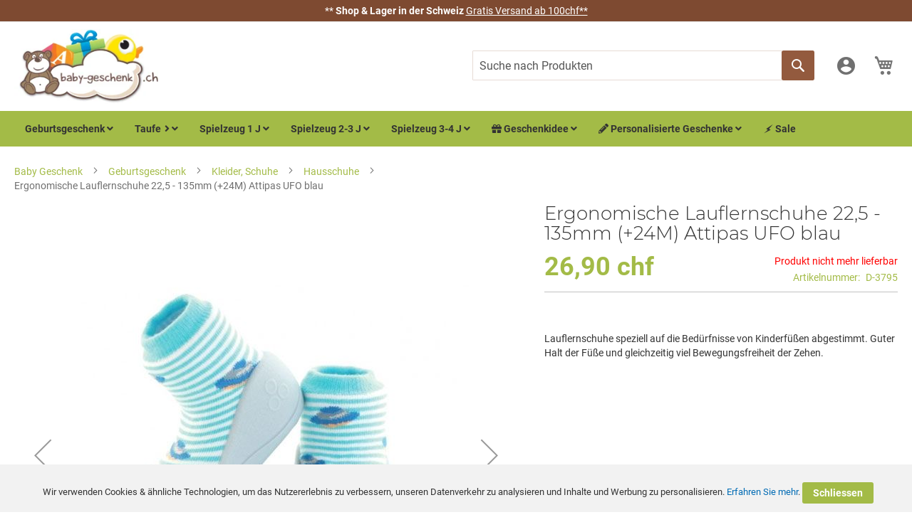

--- FILE ---
content_type: text/html; charset=UTF-8
request_url: https://www.baby-geschenk.ch/ergonomische-lauflernschuhe-24-attipas-ufo-blau.html
body_size: 23328
content:
<!doctype html>
<html lang="de">
    <head prefix="og: http://ogp.me/ns# fb: http://ogp.me/ns/fb# product: http://ogp.me/ns/product#">
        <script>
    var BASE_URL = 'https\u003A\u002F\u002Fwww.baby\u002Dgeschenk.ch\u002F';
    var require = {
        'baseUrl': 'https\u003A\u002F\u002Fwww.baby\u002Dgeschenk.ch\u002Fstatic\u002Fversion1758699382\u002Ffrontend\u002FGone\u002Fbebecadeau\u002Fde_DE'
    };</script>        <meta charset="utf-8"/>
<meta name="title" content="Lauflernschuhe Attipas - Baby Schuhe - baby-geschenk.ch"/>
<meta name="description" content="Ergonomische Lauflernschuhe für Baby mit Bio Baumvolle von Attipas. Lauflernschuhe speziell auf die Bedürfnisse von Kinderfüßen abgestimmt. Praktische Geschenkidee für Baby."/>
<meta name="keywords" content="Baby, Geschenk"/>
<meta name="robots" content="INDEX,FOLLOW"/>
<meta name="viewport" content="width=device-width, initial-scale=1.0, maximum-scale=1.0,user-scalable=0"/>
<meta name="format-detection" content="telephone=no"/>
<title>Lauflernschuhe Attipas - Baby Schuhe - baby-geschenk.ch</title>
<link  rel="stylesheet" type="text/css"  media="all" href="https://www.baby-geschenk.ch/static/version1758699382/frontend/Gone/bebecadeau/de_DE/mage/calendar.min.css" />
<link  rel="stylesheet" type="text/css"  media="all" href="https://www.baby-geschenk.ch/static/version1758699382/frontend/Gone/bebecadeau/de_DE/css/styles-m.min.css" />
<link  rel="stylesheet" type="text/css"  media="all" href="https://www.baby-geschenk.ch/static/version1758699382/frontend/Gone/bebecadeau/de_DE/Bss_GeoIPAutoSwitchStore/css/magnific-popup.min.css" />
<link  rel="stylesheet" type="text/css"  media="all" href="https://www.baby-geschenk.ch/static/version1758699382/frontend/Gone/bebecadeau/de_DE/Mageplaza_Core/css/owl.carousel.min.css" />
<link  rel="stylesheet" type="text/css"  media="all" href="https://www.baby-geschenk.ch/static/version1758699382/frontend/Gone/bebecadeau/de_DE/Mageplaza_Core/css/owl.theme.min.css" />
<link  rel="stylesheet" type="text/css"  media="all" href="https://www.baby-geschenk.ch/static/version1758699382/frontend/Gone/bebecadeau/de_DE/Magezon_Core/css/styles.min.css" />
<link  rel="stylesheet" type="text/css"  media="all" href="https://www.baby-geschenk.ch/static/version1758699382/frontend/Gone/bebecadeau/de_DE/Magezon_Core/css/owlcarousel/owl.carousel.min.css" />
<link  rel="stylesheet" type="text/css"  media="all" href="https://www.baby-geschenk.ch/static/version1758699382/frontend/Gone/bebecadeau/de_DE/Magezon_Core/css/animate.min.css" />
<link  rel="stylesheet" type="text/css"  media="all" href="https://www.baby-geschenk.ch/static/version1758699382/frontend/Gone/bebecadeau/de_DE/Magezon_Core/css/fontawesome5.min.css" />
<link  rel="stylesheet" type="text/css"  media="all" href="https://www.baby-geschenk.ch/static/version1758699382/frontend/Gone/bebecadeau/de_DE/Magezon_Core/css/mgz_font.min.css" />
<link  rel="stylesheet" type="text/css"  media="all" href="https://www.baby-geschenk.ch/static/version1758699382/frontend/Gone/bebecadeau/de_DE/Magezon_Core/css/mgz_bootstrap.min.css" />
<link  rel="stylesheet" type="text/css"  media="all" href="https://www.baby-geschenk.ch/static/version1758699382/frontend/Gone/bebecadeau/de_DE/Magezon_Builder/css/openiconic.min.css" />
<link  rel="stylesheet" type="text/css"  media="all" href="https://www.baby-geschenk.ch/static/version1758699382/frontend/Gone/bebecadeau/de_DE/Magezon_Builder/css/styles.min.css" />
<link  rel="stylesheet" type="text/css"  media="all" href="https://www.baby-geschenk.ch/static/version1758699382/frontend/Gone/bebecadeau/de_DE/Magezon_Builder/css/common.min.css" />
<link  rel="stylesheet" type="text/css"  media="all" href="https://www.baby-geschenk.ch/static/version1758699382/frontend/Gone/bebecadeau/de_DE/Magezon_NinjaMenus/css/styles.min.css" />
<link  rel="stylesheet" type="text/css"  media="all" href="https://www.baby-geschenk.ch/static/version1758699382/frontend/Gone/bebecadeau/de_DE/mage/gallery/gallery.min.css" />
<link  rel="stylesheet" type="text/css"  media="all" href="https://www.baby-geschenk.ch/static/version1758699382/frontend/Gone/bebecadeau/de_DE/Amasty_ShopbyBase/css/swiper.min.css" />
<link  rel="stylesheet" type="text/css"  media="all" href="https://www.baby-geschenk.ch/static/version1758699382/frontend/Gone/bebecadeau/de_DE/Magento_Swatches/css/swatches.min.css" />
<link  rel="stylesheet" type="text/css"  media="all" href="https://www.baby-geschenk.ch/static/version1758699382/frontend/Gone/bebecadeau/de_DE/Mollie_Payment/css/styles.min.css" />
<link  rel="stylesheet" type="text/css"  media="all" href="https://www.baby-geschenk.ch/static/version1758699382/frontend/Gone/bebecadeau/de_DE/Magefan_Blog/css/blog-m.min.css" />
<link  rel="stylesheet" type="text/css"  media="all" href="https://www.baby-geschenk.ch/static/version1758699382/frontend/Gone/bebecadeau/de_DE/Magefan_Blog/css/blog-new.min.css" />
<link  rel="stylesheet" type="text/css"  media="all" href="https://www.baby-geschenk.ch/static/version1758699382/frontend/Gone/bebecadeau/de_DE/Magefan_Blog/css/blog-custom.min.css" />
<link  rel="stylesheet" type="text/css"  media="all" href="https://www.baby-geschenk.ch/static/version1758699382/frontend/Gone/bebecadeau/de_DE/MGS_Fbuilder/css/fontawesome.v4.7.0/fontawesome.min.css" />
<link  rel="stylesheet" type="text/css"  media="all" href="https://www.baby-geschenk.ch/static/version1758699382/frontend/Gone/bebecadeau/de_DE/MGS_Fbuilder/css/pbanner.min.css" />
<link  rel="stylesheet" type="text/css"  media="all" href="https://www.baby-geschenk.ch/static/version1758699382/frontend/Gone/bebecadeau/de_DE/MGS_Fbuilder/css/styles.min.css" />
<link  rel="stylesheet" type="text/css"  media="all" href="https://www.baby-geschenk.ch/static/version1758699382/frontend/Gone/bebecadeau/de_DE/MGS_Fbuilder/css/owl.carousel.min.css" />
<link  rel="stylesheet" type="text/css"  media="all" href="https://www.baby-geschenk.ch/static/version1758699382/frontend/Gone/bebecadeau/de_DE/MGS_Fbuilder/css/owl.theme.min.css" />
<link  rel="stylesheet" type="text/css"  media="all" href="https://www.baby-geschenk.ch/static/version1758699382/frontend/Gone/bebecadeau/de_DE/MGS_Fbuilder/css/animate.min.css" />
<link  rel="stylesheet" type="text/css"  media="all" href="https://www.baby-geschenk.ch/static/version1758699382/frontend/Gone/bebecadeau/de_DE/MGS_Fbuilder/css/magnific-popup.min.css" />
<link  rel="stylesheet" type="text/css"  media="all" href="https://www.baby-geschenk.ch/static/version1758699382/frontend/Gone/bebecadeau/de_DE/MGS_Fbuilder/css/lightbox.min.css" />
<link  rel="stylesheet" type="text/css"  media="all" href="https://www.baby-geschenk.ch/static/version1758699382/frontend/Gone/bebecadeau/de_DE/MGS_Fbuilder/css/twentytwenty.min.css" />
<link  rel="stylesheet" type="text/css"  media="screen and (min-width: 768px)" href="https://www.baby-geschenk.ch/static/version1758699382/frontend/Gone/bebecadeau/de_DE/css/styles-l.min.css" />
<link  rel="stylesheet" type="text/css"  media="print" href="https://www.baby-geschenk.ch/static/version1758699382/frontend/Gone/bebecadeau/de_DE/css/print.min.css" />
<link  rel="icon" type="image/x-icon" href="https://www.baby-geschenk.ch/static/version1758699382/frontend/Gone/bebecadeau/de_DE/Magento_Theme/favicon.ico" />
<link  rel="shortcut icon" type="image/x-icon" href="https://www.baby-geschenk.ch/static/version1758699382/frontend/Gone/bebecadeau/de_DE/Magento_Theme/favicon.ico" />
<script  type="text/javascript"  src="https://www.baby-geschenk.ch/static/version1758699382/_cache/merged/917de09388ce857ed64cd803d8905073.min.js"></script>
<link rel="preload" as="font" crossorigin="anonymous" href="https://www.baby-geschenk.ch/static/version1758699382/frontend/Gone/bebecadeau/de_DE/fonts/opensans/light/opensans-300.woff2" />
<link rel="preload" as="font" crossorigin="anonymous" href="https://www.baby-geschenk.ch/static/version1758699382/frontend/Gone/bebecadeau/de_DE/fonts/opensans/regular/opensans-400.woff2" />
<link rel="preload" as="font" crossorigin="anonymous" href="https://www.baby-geschenk.ch/static/version1758699382/frontend/Gone/bebecadeau/de_DE/fonts/opensans/semibold/opensans-600.woff2" />
<link rel="preload" as="font" crossorigin="anonymous" href="https://www.baby-geschenk.ch/static/version1758699382/frontend/Gone/bebecadeau/de_DE/fonts/opensans/bold/opensans-700.woff2" />
<link rel="preload" as="font" crossorigin="anonymous" href="https://www.baby-geschenk.ch/static/version1758699382/frontend/Gone/bebecadeau/de_DE/fonts/Luma-Icons.woff2" />
<link  rel="alternate" hreflang="de-ch" href="https://www.baby-geschenk.ch/baby-zubehor/chaussures-souples-ufo-bleu-3747.html" />
<link  rel="alternate" hreflang="fr-ch" href="https://www.bebe-cadeau.ch/accessoires/promenade-sortie/chaussures-bebe/chaussures-souples-ufo-bleu-3748.html" />
<link  rel="canonical" href="https://www.baby-geschenk.ch/ergonomische-lauflernschuhe-24-attipas-ufo-blau.html" />
<!-- Google Tag Manager -->
<script>(function(w,d,s,l,i){w[l]=w[l]||[];w[l].push({'gtm.start':
new Date().getTime(),event:'gtm.js'});var f=d.getElementsByTagName(s)[0],
j=d.createElement(s),dl=l!='dataLayer'?'&l='+l:'';j.async=true;j.src=
'https://www.googletagmanager.com/gtm.js?id='+i+dl;f.parentNode.insertBefore(j,f);
})(window,document,'script','dataLayer','GTM-5LNZZB2');</script>
<!-- End Google Tag Manager -->

<script type="text/javascript">
    (function(c,l,a,r,i,t,y){
        c[a]=c[a]||function(){(c[a].q=c[a].q||[]).push(arguments)};
        t=l.createElement(r);t.async=1;t.src="https://www.clarity.ms/tag/"+i;
        y=l.getElementsByTagName(r)[0];y.parentNode.insertBefore(t,y);
    })(window, document, "clarity", "script", "obsyj8ggik");
</script>

<meta name="facebook-domain-verification" content="s8qe0v1q1mummml0uc4vkk2ulm63se" />

<meta name="p:domain_verify" content="704214261879991771e46ae4472656c5"/>            <script>
        require([
            'jquery'
        ], function ($) {

            function trackAddToCart(content_ids, content_name, content_category, value, eventId) {
                fbq('set', 'agent', 'magento2-2.4.2-p1-1.4.4', '240412613365982');
                fbq('track', 'AddToCart', {
                        source: "magento2",
                        version: "2.4.2-p1",
                        pluginVersion: "1.4.4",
                        content_type: "product",
                        currency: "CHF",
                        content_ids: content_ids,
                        content_name: content_name,
                        content_category: content_category,
                        value: value
                    },
                    {
                        eventID: eventId
                    }
                );
            }

            var product_info_url = 'https://www.bebe-cadeau.ch/fbe/Pixel/ProductInfoForAddToCart';

            $(document).on('ajax:addToCart', function (event, data) {
                var product_sku = data.sku;
                var form_key = jQuery("[name='form_key']").val();
                $.ajax({
                    url: product_info_url,
                    data: {
                        product_sku: product_sku,
                        form_key: form_key
                    },
                    type: 'post',
                    dataType: 'json',
                    success: function (res) {
                        trackAddToCart(
                            [res.id],
                            res.name,
                            res.content_category,
                            res.value,
                            res.event_id
                        );
                    }
                });
            });
        });
    </script>
    
<!-- Google Tag Manager by MagePal -->
<script type="text/javascript">
    window.dataLayer = window.dataLayer || [];

</script>

<script type="text/x-magento-init">
    {
        "*": {
            "magepalGtmDatalayer": {
                "isCookieRestrictionModeEnabled": 1,
                "currentWebsite": 2,
                "cookieName": "user_allowed_save_cookie",
                "dataLayer": "dataLayer",
                "accountId": " GTM-KRJJHTB",
                "data": [{"ecommerce":{"currencyCode":"CHF"},"pageType":"catalog_product_view","list":"detail"},{"event":"productPage","product":{"id":"3747","sku":"D-3795","parent_sku":"D-3795","product_type":"simple","name":"Ergonomische Lauflernschuhe  22,5 - 135mm (+24M) Attipas UFO blau","price":24.88,"attribute_set_id":"4","path":"Geburtsgeschenk > Kleider, Schuhe > Hausschuhe > Ergonomische Lauflernschuhe  22,5 - 135mm (+24M) Attipas UFO blau","category":"Hausschuhe","image_url":"https:\/\/www.baby-geschenk.ch\/media\/catalog\/product\/c\/h\/chaussures-ufo-bleu4_2_1.jpg"}}],
                "isGdprEnabled": 0,
                "gdprOption": 0,
                "addJsInHeader": 0,
                "containerCode": ""
            }
        }
    }
</script>
<!-- End Google Tag Manager by MagePal -->
<!-- Facebook Business Extension for Magento 2 -->
<!-- Facebook Pixel Code -->
<script>
!function(f,b,e,v,n,t,s){if(f.fbq)return;n=f.fbq=function(){n.callMethod?
n.callMethod.apply(n,arguments):n.queue.push(arguments)};if(!f._fbq)f._fbq=n;
n.push=n;n.loaded=!0;n.version='2.0';n.queue=[];t=b.createElement(e);t.async=!0;
t.src=v;s=b.getElementsByTagName(e)[0];s.parentNode.insertBefore(t,s)}(window,
document,'script','//connect.facebook.net/en_US/fbevents.js');
    fbq(
  'init',
  '240412613365982',
    {},
  {agent: 'magento2-2.4.2-p1-1.4.4' }
);
fbq('track', 'PageView', {
  source: "magento2",
  version: "2.4.2-p1",
  pluginVersion: "1.4.4"
});
</script>
<noscript>
    <img height="1" width="1" style="display:none"
     src="https://www.facebook.com/tr?id=240412613365982&ev=PageView&noscript=1&a=magento2-2.4.2-p1-1.4.4" />
        </noscript>
<!-- End Facebook Pixel Code -->
<!-- BEGIN GOOGLE ANALYTICS CODE -->
<script type="text/x-magento-init">
{
    "*": {
        "Magento_GoogleAnalytics/js/google-analytics": {
            "isCookieRestrictionModeEnabled": 1,
            "currentWebsite": 2,
            "cookieName": "user_allowed_save_cookie",
            "ordersTrackingData": [],
            "pageTrackingData": {"optPageUrl":"","isAnonymizedIpActive":false,"accountId":"UA-3274192-3"}        }
    }
}
</script>
<!-- END GOOGLE ANALYTICS CODE -->
    <script type="text/x-magento-init">
        {
            "*": {
                "Magento_PageCache/js/form-key-provider": {}
            }
        }
    </script>
<link rel="stylesheet" type="text/css" media="all" href="https://maxcdn.bootstrapcdn.com/font-awesome/latest/css/font-awesome.min.css"/><link  rel="stylesheet" type="text/css" media="all" href="https://www.baby-geschenk.ch/media/mgs/fbuilder/css/blocks.min.css" />
<link  rel="stylesheet" type="text/css" media="all" href="https://www.baby-geschenk.ch/media/mgs/fbuilder/css/5/fbuilder_config.min.css" />


<script data-rocketjavascript="false">
    var MagefanWebP = {

        _canUseWebP: null,

        getUserAgentInfo: function(){
            try {
                var ua = navigator.userAgent,
                    tem,
                    M = ua.match(/(opera|chrome|safari|firefox|msie|trident(?=\/))\/?\s*(\d+)/i) || [];
                if (/trident/i.test(M[1])) {
                    tem = /\brv[ :]+(\d+)/g.exec(ua) || [];
                    return ['IE', (tem[1] || '')];
                }
                if (M[1] === 'Chrome') {
                    tem = ua.match(/\b(OPR|Edge)\/(\d+)/);
                    if (tem != null) {
                        tem = tem.slice(1);
                        tem[0] = tem[0].replace('OPR', 'Opera');
                        return tem;
                    }
                }
                M = M[2] ? [M[1], M[2]] : [navigator.appName, navigator.appVersion, '-?'];
                if ((tem = ua.match(/version\/(\d+)/i)) != null) M.splice(1, 1, tem[1]);
                return M;
             } catch (e) {
                return ['', 0];
             }
        },

        canUseWebP: function(){

            if (null !== this._canUseWebP){
                return this._canUseWebP;
            }

            try {
                var elem = document.createElement('canvas');
                if (!!(elem.getContext && elem.getContext('2d'))) {
                    var r = (elem.toDataURL('image/webp').indexOf('data:image/webp') == 0);
                    if (!r) {
                        var ua = this.getUserAgentInfo();
                        if (ua && ua.length > 1) {
                            ua[0] = ua[0].toLowerCase();
                            if ('firefox' == ua[0] && parseInt(ua[1]) >= 65) {
                                this._canUseWebP = true;
                                return this._canUseWebP;
                            }
                            if ('edge' == ua[0] && parseInt(ua[1]) >= 18) {
                                this._canUseWebP = true;
                                return this._canUseWebP;
                            }
                             if ('safari' == ua[0] && parseInt(ua[1]) >= 14) {
                                this._canUseWebP = true;
                                return this._canUseWebP;
                            }
                        }
                    }

                    this._canUseWebP = r;
                    return this._canUseWebP;
                }
                this._canUseWebP = false;
                return this._canUseWebP;
            } catch (e) {
                console.log(e);
                this._canUseWebP = false;
                return this._canUseWebP;
            }
        },

        getOriginWebPImage: function(src) {

            if (src.indexOf('mf_webp') == -1) {
                return src;
            }

            var $array = src.split('/');
            var $imageFormat = '';

            for (var i = 0; i < $array.length; i++) {
                if ($array[i] == "mf_webp") {
                    $imageFormat = $array[i + 1];
                    $array.splice(i, 3);
                    break;
                }
            }
            src = $array.join('/');
            return src.replace('.webp', '.' + $imageFormat);
        },

        getWebUrl: function (imageUrl) {
            /* @var string */
            imageUrl = imageUrl.trim();
            var baseUrl = 'https://www.baby-geschenk.ch/';
            var imageFormat = imageUrl.split('.').pop();
            var mediaBaseUrl = 'https://www.baby-geschenk.ch/media/';
            var staticBaseUrl = 'https://www.baby-geschenk.ch/static/';

            if (imageUrl.indexOf(mediaBaseUrl) == -1 && imageUrl.indexOf(staticBaseUrl) == -1) {
                return false;
            }

            var imagePath = imageUrl;
            imagePath = imagePath.replace(mediaBaseUrl, 'media/');
            imagePath = imagePath.replace(staticBaseUrl, 'static/');
            imagePath = imagePath.replace(baseUrl + 'pub/media/', 'media/');
            imagePath = imagePath.replace(baseUrl + 'pub/static/', 'static/');
            imagePath = imagePath.replace(/\.(jpg|jpeg|png|JPG|JPEG|PNG|gif|GIF)/i, '.webp');
            imagePath = mediaBaseUrl + 'mf_webp/' + imageFormat + '/' + imagePath;
            imagePath = imagePath.replace('%20', ' ');
            imagePath = imagePath.replace(/version\d{10}\//g, '');
            return imagePath;
        }
    };

    /* MagicToolboxContainer Fix */
    function MagefanWebPMagicToolboxContainerFix()
    {
        if (!MagefanWebP.canUseWebP()) {
            (function(){
                var i;
                var els = document.querySelectorAll(".MagicToolboxContainer a, .MagicToolboxContainer img");
                if (!els) return;
                var el;
                for (i=0; i<els.length; i++) {
                    el = els[i];
                    if (el.href) {
                        el.href = MagefanWebP.getOriginWebPImage(el.href);
                    }

                    if (el.getAttribute('webpimg')) {
                        el.src = MagefanWebP.getOriginWebPImage(el.getAttribute('webpimg'));
                    } else {
                        if (el.src) {
                            el.src = MagefanWebP.getOriginWebPImage(el.src);
                        }
                    }

                    if (el.dataset && el.dataset.image) {
                        el.dataset.image = MagefanWebP.getOriginWebPImage(el.dataset.image);
                    }

                }
            })();
        } else {
            replacePixelMagicToolbox();
            checkIfPixelReplaced();
        }
    }

    function replacePixelMagicToolbox() {
        (function() {
            var i, els = document.querySelectorAll(".MagicToolboxContainer img");

            if (!els) return;
            var el;

            for (i=0; i<els.length; i++) {
                el = els[i];

                if (el.getAttribute('webpimg')) {
                    el.src = el.getAttribute('webpimg');
                }
            }
        })();
    }

    function checkIfPixelReplaced() {
        var intervalCounter = 0,
            waitForMagicToolbox = setInterval(function() {
                if (document.querySelectorAll('figure img[src$="/p.jpg"]').length) {
                   replacePixelMagicToolbox();
                   clearInterval(waitForMagicToolbox);
                }

                if (intervalCounter > 10) {
                    clearInterval(waitForMagicToolbox);
                }

                intervalCounter++;
            }, 500);
    }

    document.addEventListener("DOMContentLoaded", function(){
        if (!MagefanWebP.canUseWebP()) {
            document.body.className += ' no-webp ';

             (function(){
                var i;
                var els = document.querySelectorAll('a[href$=".webp"]');
                if (!els) return;
                var el;
                for (i=0; i<els.length; i++) {
                    el = els[i];
                    if (el.href) {
                        el.href = MagefanWebP.getOriginWebPImage(el.href);
                    }
                }
            })();
            
        } else {
            document.body.className += ' webp-supported ';
        }
    });
</script>
<script>
    require(['jquery', 'domReady!'], function($){
        if (!MagefanWebP.canUseWebP()) {
            /* Replace some custom webp images with original one if webp is not supported */
            /* Can add <a> tag in future as well */
            setInterval(function(){
                $("img[src$='.webp']:not(.no-origin-webp-img)").each(function(){
                    var $t = $(this);
                    var scr = $t.attr('src');
                    var newScr = MagefanWebP.getOriginWebPImage(scr);

                    if (scr != newScr) {
                        $t.attr('src', newScr);
                    } else {
                        $t.addClass('no-origin-webp-img');
                    }
                });
            }, 1000);
        }

        function processLazyPictureImg()
        {
            var $t = $(this);
            var src = $t.attr('src');
            var keys = ['original', 'src', 'lazyload'];
            var original, _original;
            for (var i=0;i<keys.length;i++) {
                _original = $t.data(keys[i]);
                if (_original) {
                    original = _original;
                    break;
                }
            }
            if (original == src) {

                if ($t.data('mf-lazy-picture-img')) return;
                $t.data('mf-lazy-picture-img', 1);

                $t.parent().find('source').each(function(){
                    var $s = $(this);
                    var srcset = $s.attr('srcset');
                    var originalset = $s.data('originalset');
                    if (originalset != srcset) {
                        $s.attr('srcset', originalset);
                        $s.removeClass('lazyload');
                    }
                });
                $t.parents('.lazy-loader').removeClass('lazy-loader');
                $("picture img[src='"+src+"']").each(processLazyPictureImg);
            }
        }

        $('picture img[data-original],picture img[data-src],picture img[data-lazyload]')
            .on('load', processLazyPictureImg)
            .each(processLazyPictureImg);
    });
</script>
<style>
    picture.mfwebp source.lazyload,
    picture.mfwebp source.lazy {background:none;content:none;}
</style>
<style>
	@media (min-width: 1260px) {
		.magezon-builder .mgz-container {width: 1260px;}
	}
	</style>

<meta property="og:type" content="product" />
<meta property="og:title"
      content="Ergonomische&#x20;Lauflernschuhe&#x20;&#x20;22,5&#x20;-&#x20;135mm&#x20;&#x28;&#x2B;24M&#x29;&#x20;Attipas&#x20;UFO&#x20;blau" />
<meta property="og:image"
      content="https://www.baby-geschenk.ch/media/catalog/product/cache/907196b86a2b9219735d577484720abb/c/h/chaussures-ufo-bleu4_2_1.jpg" />
<meta property="og:description"
      content="Lauflernschuhe&#x20;speziell&#x20;auf&#x20;die&#x20;Bed&#xFC;rfnisse&#x20;von&#x20;Kinderf&#xFC;&#xDF;en&#x20;abgestimmt.&#x20;Guter&#x20;Halt&#x20;der&#x20;F&#xFC;&#xDF;e&#x20;und&#x20;gleichzeitig&#x20;viel&#x20;Bewegungsfreiheit&#x20;der&#x20;Zehen." />
<meta property="og:url" content="https://www.baby-geschenk.ch/ergonomische-lauflernschuhe-24-attipas-ufo-blau.html" />
    <meta property="product:price:amount" content="26.9"/>
    <meta property="product:price:currency"
      content="CHF"/>
    <style>		#ninjamenus2.ninjamenus.ninjamenus-desktop .level0 > a{background-color:#a3bb47}#ninjamenus2.ninjamenus.ninjamenus-desktop .level0:hover > a{background-color:#a3bb47}</style></head>
    <body data-container="body"
          data-mage-init='{"loaderAjax": {}, "loader": { "icon": "https://www.baby-geschenk.ch/static/version1758699382/frontend/Gone/bebecadeau/de_DE/images/loader-2.gif"}}'
        class="de mflazyzoad-no-js catalog-product-view product-ergonomische-lauflernschuhe-24-attipas-ufo-blau page-layout-1column" id="html-body">
        
<!-- Google Tag Manager by MagePal -->
<noscript><iframe src="//www.googletagmanager.com/ns.html?id= GTM-KRJJHTB"
height="0" width="0" style="display:none;visibility:hidden"></iframe></noscript>
<!-- End Google Tag Manager by MagePal -->
<div style="display: none;"></div>

<div id="cookie-status">
    The store will not work correctly in the case when cookies are disabled.</div>
<script type="text&#x2F;javascript">document.querySelector("#cookie-status").style.display = "none";</script>
<script type="text/x-magento-init">
    {
        "*": {
            "cookieStatus": {}
        }
    }
</script>

<script type="text/x-magento-init">
    {
        "*": {
            "mage/cookies": {
                "expires": null,
                "path": "\u002F",
                "domain": ".www.baby\u002Dgeschenk.ch",
                "secure": false,
                "lifetime": "3600"
            }
        }
    }
</script>
    <noscript>
        <div class="message global noscript">
            <div class="content">
                <p>
                    <strong>JavaScript scheint in Ihrem Browser deaktiviert zu sein.</strong>
                    <span>
                        Um unsere Website in bester Weise zu erfahren, aktivieren Sie Javascript in Ihrem Browser.                    </span>
                </p>
            </div>
        </div>
    </noscript>
    <div role="alertdialog"
         tabindex="-1"
         class="message global cookie"
         id="notice-cookie-block">
        <div role="document" class="content" tabindex="0">
            <p>
                <!-- 410 Start -->
                <span>Wir verwenden Cookies &amp; ähnliche Technologien, um das Nutzererlebnis zu verbessern, unseren Datenverkehr zu analysieren und Inhalte und Werbung zu personalisieren.                </span>
                <a href="https://www.baby-geschenk.ch/privacy-policy-cookie-restriction-mode/"> Erfahren Sie mehr</a>.                <!-- 410 Stop -->
            </p>
            <div class="actions">
                <button id="btn-cookie-allow" class="action allow primary">
                    <!-- 410 Start -->
                    <span>Schliessen</span>
                    <!-- 410 Stop -->
                </button>
            </div>
        </div>
    </div>
    <script type="text&#x2F;javascript">var elemLciS1Cnh = document.querySelector('div#notice-cookie-block');
if (elemLciS1Cnh) {
elemLciS1Cnh.style.display = 'none';
}</script>    <script type="text/x-magento-init">
        {
            "#notice-cookie-block": {
                "cookieNotices": {
                    "cookieAllowButtonSelector": "#btn-cookie-allow",
                    "cookieName": "user_allowed_save_cookie",
                    "cookieValue": {"2":1},
                    "cookieLifetime": 31536000,
                    "noCookiesUrl": "https\u003A\u002F\u002Fwww.baby\u002Dgeschenk.ch\u002Fcookie\u002Findex\u002FnoCookies\u002F"
                }
            }
        }
    </script>

<script>
    window.cookiesConfig = window.cookiesConfig || {};
    window.cookiesConfig.secure = true;
</script><script>    require.config({
        map: {
            '*': {
                wysiwygAdapter: 'mage/adminhtml/wysiwyg/tiny_mce/tinymce4Adapter'
            }
        }
    });</script>
            <div class="panel wrapper top-panel" style="display: none">
        <div class="panel header builder-panel">
            <div class="left-content">
                            </div>
            <div class="right-content">
                <div data-role="switcher" class="admin__actions-switch pull-right">
                                            <input type="checkbox" class="admin__actions-switch-checkbox" value="0" id="active-fbuilder" onclick="setLocation('https://www.baby-geschenk.ch/fbuilder/index/active/referrer/aHR0cHM6Ly93d3cuYmFieS1nZXNjaGVuay5jaC9lcmdvbm9taXNjaGUtbGF1Zmxlcm5zY2h1aGUtMjQtYXR0aXBhcy11Zm8tYmxhdS5odG1s/')"/>
                                        <label class="admin__actions-switch-label" for="active-fbuilder">
                        <span class="admin__actions-switch-text" data-text-on="Ja" data-text-off="Nein"></span>
                    </label>
                </div>
                <span class="builder-switcher-label pull-right">Active CMS Builder</span>
            </div>
        </div>
    </div>
    <style>
    .mflazyzoad-no-js [data-original],
    .mflazyzoad-no-js [data-originalset] {
        display: none!important;
    }
</style>
<script data-rocketjavascript="false">
    (function(){
        document.body.className = document.body.className.replace('mflazyzoad-no-js', '');
        var jsSrc = 'https://www.baby-geschenk.ch/static/version1758699382/frontend/Gone/bebecadeau/de_DE/Magefan_LazyLoad/js/lazyload.min.js'
        function loadScript(e,t){var a,n,r;n=!1,(a=document.createElement("script")).type="text/javascript",a.src=e,a.onload=a.onreadystatechange=function(){n||this.readyState&&"complete"!=this.readyState||(n=!0,t())},(r=document.getElementsByTagName("script")[0]).parentNode.insertBefore(a,r)}
        loadScript(jsSrc, function(){
            var lazyLoadConfig = {"elements_selector":"img,div","data_srcset":"originalset"};
            if (document.readyState !== 'loading') {
                var myLazyLoad = new LazyLoad(lazyLoadConfig);
                setTimeout(function(){
                    new LazyLoad(lazyLoadConfig);
                }, 2000);
            } else {
                document.addEventListener("DOMContentLoaded", function() {
                    var myLazyLoad = new LazyLoad(lazyLoadConfig);
                    setTimeout(function(){
                        new LazyLoad(lazyLoadConfig);
                    }, 2000);
                });
            }
            return true;
        });
    })();
</script>
<script>
    require(['jquery', 'domReady!'], function($){

        function replacePixelImage() {
            var $t = $(this);
            if (!$t.hasClass(l)) {
                var src = $t.data('original');
                if (src) {
                    $t.attr('src', src).addClass(l);
                }
                var srcset = $t.data('originalset');
                if (srcset) {
                    $t.attr('srcset', srcset).addClass(l);
                }
            }
        }

        /* Fix for product tabs */
        var l = 'loaded';
        $('.product.info.detailed .data.item.title a').click(function(){
            $('.product.info.detailed img[data-original^="h"],.product.info.detailed source[data-originalset^="h"]').each(replacePixelImage);
        });
        $('.nav-sections .navigation').on('click mouseenter', function(){
            $(this).find('img[data-original^="h"],source[data-originalset^="h"]').each(replacePixelImage);
        });

        /* Fix for sliders */
        var intr = setInterval(function(){
            $sliders = $('.slick-track, .swiper-wrapper, .owl-carousel');
            if (!$sliders.length) clearInterval(intr);
            $sliders.each(function() {
                var $imgs = $(this).find('img,source');
                var c = 0;
                $imgs.each(function(){
                    var $img = $(this);
                    if (($img.attr('src') && $img.attr('src').indexOf('pixel.jpg') != -1)
                        || ($img.attr('srcset') && $img.attr('srcset').indexOf('pixel.jpg') != -1)
                    ) {
                        c++;
                    }
                });
                if (c && $imgs.length != c) {
                    $imgs.each(function(){
                        var $img = $(this);
                        var src = $img.data('original');
                        if (src) {
                            $img.attr('src', src);
                        }

                        var srcset = $img.data('originalset');
                        if (srcset) {
                            $img.attr('srcset', srcset).addClass(l);
                        }
                    });
                }
            });
        }, 2000);
    });
</script>
    <script>
        require([
                'jquery',
                'Mirasvit_SearchAutocomplete/js/autocomplete',
                'Mirasvit_SearchAutocomplete/js/typeahead'
            ], function ($, autocomplete, typeahead) {
                var selector = 'input#search, input#mobile_search, .minisearch input[type="text"]';

                $(document).ready(function () {
                    $('#search_mini_form').prop("minSearchLength", 10000);

                    const $input = $(selector);

                    $input.each(function (index, searchInput) {
                                                new autocomplete($(searchInput)).init({"query":"","priceFormat":{"pattern":"%s\u00a0chf","precision":2,"requiredPrecision":2,"decimalSymbol":",","groupSymbol":".","groupLength":3,"integerRequired":false},"minSearchLength":3,"url":"https:\/\/www.baby-geschenk.ch\/searchautocomplete\/ajax\/suggest\/","storeId":"5","delay":100,"layout":"1column","popularTitle":"Schnellsuche","popularSearches":["Spieluhr","Kinder Velo","Baby Armband","Klangkugel","Geburtsgeschenk"],"isTypeaheadEnabled":false,"typeaheadUrl":"https:\/\/www.baby-geschenk.ch\/searchautocomplete\/ajax\/typeahead\/","minSuggestLength":2});
                    });
                });
            }
        );
    </script>

    <script id="searchAutocompletePlaceholder" type="text/x-custom-template">
    <div class="mst-searchautocomplete__autocomplete">
        <div class="mst-searchautocomplete__spinner">
            <div class="spinner-item spinner-item-1"></div>
            <div class="spinner-item spinner-item-2"></div>
            <div class="spinner-item spinner-item-3"></div>
            <div class="spinner-item spinner-item-4"></div>
            <div class="spinner-item spinner-item-5"></div>
            <div class="spinner-item spinner-item-6"></div>
            <div class="spinner-item spinner-item-7"></div>
            <div class="spinner-item spinner-item-8"></div>
        </div>

        <div class="mst-searchautocomplete__close">&times;</div>
    </div>
</script>

<script id="searchAutocompleteWrapper" type="text/x-custom-template">
    <div class="mst-searchautocomplete__wrapper">
        <div data-bind="visible: result().noResults == false">
            <div data-bind="foreach: { data: result().indexes, as: 'index' }">
                <div data-bind="visible: index.totalItems, attr: {class: 'mst-searchautocomplete__index ' + index.identifier}">
                    <div class="mst-searchautocomplete__index-title">
                        <span data-bind="text: index.title"></span>
                        <span data-bind="visible: index.isShowTotals">
                            (<span data-bind="text: index.totalItems"></span>)
                        </span>
                    </div>

                    <ul data-bind="foreach: { data: index.items, as: 'item' }">
                        <li data-bind="
                            template: { name:index.identifier, data: item },
                            attr: {class: 'mst-searchautocomplete__item ' + index.identifier},
                            event: { mouseover: $parents[1].onMouseOver, mouseout: $parents[1].onMouseOut, mousedown: $parents[1].onClick },
                            css: {_active: $data.isActive}">
                        </li>
                    </ul>
                </div>
            </div>

            <div class="mst-searchautocomplete__show-all" data-bind="visible: result().urlAll && result().totalItems > 0">
                <a data-bind="attr: { href: result().urlAll }">
                    <span data-bind="text: result().textAll"></span>
                </a>
            </div>
        </div>

        <div class="mst-searchautocomplete__empty-result" data-bind="visible: result().noResults == true && !loading()">
            <span data-bind="text: result().textEmpty"></span>
        </div>
    </div>
</script>

<script id="popular" type="text/x-custom-template">
    <a class="title" data-bind="text: query"></a>
</script>

<script id="magento_search_query" type="text/x-custom-template">
    <a class="title" data-bind="text: query_text, attr: {href: url}, highlight"></a> <span class="num_results"
                                                                                           data-bind="text: num_results"></span>
</script>

<script id="magento_catalog_product" type="text/x-custom-template">
    <!-- ko if: image -->
    <a rel="noreferrer" data-bind="attr: {href: url}">
        <div class="mst-product-image-wrapper"><img data-bind="attr: {src: image}"/></div>
    </a>
    <!-- /ko -->

    <div class="meta">
        <div class="title">
            <a rel="noreferrer" data-bind="html: name, attr: {href: url}, highlight"></a>

            <!-- ko if: sku -->
            <span class="sku" data-bind="text: sku, highlight"></span>
            <!-- /ko -->
        </div>

        <!-- ko if: description -->
        <div class="description" data-bind="text: description, highlight"></div>
        <!-- /ko -->

        <!-- ko if: rating -->
        <div data-bind="html: rating"></div>
        <!-- /ko -->

        <form data-role="tocart-form" class="to-cart"
              data-bind="visible: cart.visible, attr:{action: cart.params.action}, afterRender: $parents[2].afterRender"
              method="post">
            <input type="hidden" name="product" data-bind="value: cart.params.data.product">
            <input type="hidden" name="uenc" data-bind="value: cart.params.data.uenc">
            <input type="hidden" name="form_key" data-bind="value: $parents[2].form_key"/>
            <button type="submit" class="action tocart primary">
                <span data-bind="html: cart.label,event: { mousedown: $parents[2].onSubmit }"></span>
            </button>
        </form>
    </div>

    <div class="store">
        <div data-bind="html: price" class="price"></div>
    </div>
</script>

<script id="magento_catalog_categoryproduct" type="text/x-custom-template">
    <a class="title" data-bind="text: name, attr: {href: url}, highlight"></a>
</script>

<script id="magento_catalog_category" type="text/x-custom-template">
    <a class="title" data-bind="text: name, attr: {href: url}, highlight"></a>
</script>

<script id="magento_cms_page" type="text/x-custom-template">
    <a class="title" data-bind="text: name, attr: {href: url}, highlight"></a>
</script>

<script id="magento_catalog_attribute" type="text/x-custom-template">
    <a class="title" data-bind="text: name, attr: {href: url}, highlight"></a>
</script>

<script id="magento_catalog_attribute_2" type="text/x-custom-template">
    <a class="title" data-bind="text: name, attr: {href: url}, highlight"></a>
</script>

<script id="magento_catalog_attribute_3" type="text/x-custom-template">
    <a class="title" data-bind="text: name, attr: {href: url}, highlight"></a>
</script>

<script id="magento_catalog_attribute_4" type="text/x-custom-template">
    <a class="title" data-bind="text: name, attr: {href: url}, highlight"></a>
</script>

<script id="magento_catalog_attribute_5" type="text/x-custom-template">
    <a class="title" data-bind="text: name, attr: {href: url}, highlight"></a>
</script>

<script id="mirasvit_kb_article" type="text/x-custom-template">
    <a class="title" data-bind="text: name, attr: {href: url}, highlight"></a>
</script>

<script id="external_wordpress_post" type="text/x-custom-template">
    <a class="title" data-bind="text: name, attr: {href: url}, highlight"></a>
</script>

<script id="amasty_blog_post" type="text/x-custom-template">
    <a class="title" data-bind="text: name, attr: {href: url}, highlight"></a>
</script>

<script id="amasty_faq_question" type="text/x-custom-template">
    <a class="title" data-bind="text: name, attr: {href: url}, highlight"></a>
</script>

<script id="magefan_blog_post" type="text/x-custom-template">
    <a class="title" data-bind="text: name, attr: {href: url}, highlight"></a>
</script>

<script id="mageplaza_blog_post" type="text/x-custom-template">
    <a class="title" data-bind="text: name, attr: {href: url}, highlight"></a>
</script>

<script id="aheadworks_blog_post" type="text/x-custom-template">
    <a class="title" data-bind="text: name, attr: {href: url}, highlight"></a>
</script>

<script id="mirasvit_blog_post" type="text/x-custom-template">
    <a class="title" data-bind="text: name, attr: {href: url}, highlight"></a>
</script>

<script id="mirasvit_gry_registry" type="text/x-custom-template">
    <a class="title" data-bind="text: title, attr: {href: url}, highlight"></a>
    <p data-bind="text: name, highlight"></p>
</script>

<script id="ves_blog_post" type="text/x-custom-template">
    <a class="title" data-bind="text: name, attr: {href: url}, highlight"></a>
</script>

<script id="fishpig_glossary_word" type="text/x-custom-template">
    <a class="title" data-bind="text: name, attr: {href: url}, highlight"></a>
</script>

<script id="blackbird_contentmanager_content" type="text/x-custom-template">
    <a class="title" data-bind="text: name, attr: {href: url}, highlight"></a>
</script>

<div class="page-wrapper"><header class="page-header"><div class="panel wrapper">
    <div class="bbc-panel-wrapper">
        ** <b> Shop &amp; Lager in der Schweiz </b><a href="https://www.baby-geschenk.ch/versandkosten-und-lieferzone">Gratis Versand ab 100chf**</a>    </div>
</div><div class="header content"><span data-action="toggle-nav" class="action nav-toggle"><span>Navigation umschalten</span></span>
<a
    class="logo"
    href="https://www.baby-geschenk.ch/"
    title="Geschenk&#x20;Baby"
    aria-label="store logo">
    <img src="https://www.baby-geschenk.ch/media/logo/stores/5/logo_allemand.jpg"
         title="Geschenk&#x20;Baby"
         alt="Geschenk&#x20;Baby"
            width="170"            height="158"    />
</a>

<div data-block="minicart" class="minicart-wrapper">

        <span class="icon-account_circle quatrecentdix"
          data-atc="aHR0cHM6Ly93d3cuYmFieS1nZXNjaGVuay5jaC9jdXN0b21lci9hY2NvdW50Lw==">
    </span>
    <span class="action showcart quatrecentdix"
          data-atc="aHR0cHM6Ly93d3cuYmFieS1nZXNjaGVuay5jaC9jaGVja291dC9jYXJ0Lw=="
          data-bind="scope: 'minicart_content'"
          data-options="{'forcefollow':false}">
        <span class="text">Mein Warenkorb</span>
        <span class="counter qty empty"
              data-bind="css: { empty: !!getCartParam('summary_count') == false && !isLoading() },
               blockLoader: isLoading">
            <span class="counter-number"><!-- ko text: getCartParam('summary_count') --><!-- /ko --></span>
            <span class="counter-label">
            <!-- ko if: getCartParam('summary_count') -->
                <!-- ko text: getCartParam('summary_count') --><!-- /ko -->
                <!-- ko i18n: 'items' --><!-- /ko -->
                <!-- /ko -->
            </span>
        </span>
    </span>
    
            <div class="block block-minicart"
             data-role="dropdownDialog"
             data-mage-init='{"dropdownDialog":{
                "appendTo":"[data-block=minicart]",
                "triggerTarget":".showcart",
                "timeout": "2000",
                "closeOnMouseLeave": false,
                "closeOnEscape": true,
                "triggerClass":"active",
                "parentClass":"active",
                "buttons":[]}}'>
            <div id="minicart-content-wrapper" data-bind="scope: 'minicart_content'">
                <!-- ko template: getTemplate() --><!-- /ko -->
            </div>
                    </div>
        <script>window.checkout = {"shoppingCartUrl":"https:\/\/www.baby-geschenk.ch\/checkout\/cart\/","checkoutUrl":"https:\/\/www.baby-geschenk.ch\/checkout\/","updateItemQtyUrl":"https:\/\/www.baby-geschenk.ch\/checkout\/sidebar\/updateItemQty\/","removeItemUrl":"https:\/\/www.baby-geschenk.ch\/checkout\/sidebar\/removeItem\/","imageTemplate":"Magento_Catalog\/product\/image_with_borders","baseUrl":"https:\/\/www.baby-geschenk.ch\/","minicartMaxItemsVisible":3,"websiteId":"2","maxItemsToDisplay":10,"storeId":"5","storeGroupId":"2","customerLoginUrl":"https:\/\/www.baby-geschenk.ch\/customer\/account\/login\/","isRedirectRequired":false,"autocomplete":"off","captcha":{"user_login":{"isCaseSensitive":false,"imageHeight":50,"imageSrc":"","refreshUrl":"https:\/\/www.baby-geschenk.ch\/captcha\/refresh\/","isRequired":false,"timestamp":1769240071}}}</script>    <script type="text/x-magento-init">
    {
        "[data-block='minicart']": {
            "Magento_Ui/js/core/app": {"components":{"minicart_content":{"children":{"subtotal.container":{"children":{"subtotal":{"children":{"subtotal.totals":{"config":{"display_cart_subtotal_incl_tax":1,"display_cart_subtotal_excl_tax":0,"template":"Magento_Tax\/checkout\/minicart\/subtotal\/totals"},"children":{"subtotal.totals.msrp":{"component":"Magento_Msrp\/js\/view\/checkout\/minicart\/subtotal\/totals","config":{"displayArea":"minicart-subtotal-hidden","template":"Magento_Msrp\/checkout\/minicart\/subtotal\/totals"}}},"component":"Magento_Tax\/js\/view\/checkout\/minicart\/subtotal\/totals"}},"component":"uiComponent","config":{"template":"Magento_Checkout\/minicart\/subtotal"}}},"component":"uiComponent","config":{"displayArea":"subtotalContainer"}},"item.renderer":{"component":"Magento_Checkout\/js\/view\/cart-item-renderer","config":{"displayArea":"defaultRenderer","template":"Magento_Checkout\/minicart\/item\/default"},"children":{"item.image":{"component":"Magento_Catalog\/js\/view\/image","config":{"template":"Magento_Catalog\/product\/image","displayArea":"itemImage"}},"checkout.cart.item.price.sidebar":{"component":"uiComponent","config":{"template":"Magento_Checkout\/minicart\/item\/price","displayArea":"priceSidebar"}}}},"extra_info":{"component":"uiComponent","config":{"displayArea":"extraInfo"}},"promotion":{"component":"uiComponent","config":{"displayArea":"promotion"},"children":{"customweb_external_checkout_widgets":{"component":"Customweb_Base\/js\/view\/checkout\/minicart\/external_checkout_widgets","config":{"template":"Customweb_Base\/checkout\/minicart\/external_checkout_widgets"}}}}},"config":{"itemRenderer":{"default":"defaultRenderer","simple":"defaultRenderer","virtual":"defaultRenderer"},"template":"Magento_Checkout\/minicart\/content"},"component":"Magento_Checkout\/js\/view\/minicart"}},"types":[]}        },
        "*": {
            "Magento_Ui/js/block-loader": "https\u003A\u002F\u002Fwww.baby\u002Dgeschenk.ch\u002Fstatic\u002Fversion1758699382\u002Ffrontend\u002FGone\u002Fbebecadeau\u002Fde_DE\u002Fimages\u002Floader\u002D1.gif"
        }
    }
    </script>
</div>
<div class="block block-search">
    <div class="block block-title"><strong>Search</strong></div>
    <div class="block block-content">
        <form class="form minisearch" id="search_mini_form"
              action="https://www.baby-geschenk.ch/catalogsearch/result/" method="get">
            <div class="field search">
                <label class="label" for="search" data-role="minisearch-label">
                    <span>Search</span>
                </label>
                <div class="control">
                    <input id="search"
                                                           data-mage-init='{"quickSearch":{
                                    "formSelector":"#search_mini_form",
                                    "url":"https://www.baby-geschenk.ch/search/ajax/suggest/",
                                    "destinationSelector":"#search_autocomplete",
                                    "minSearchLength":"1"}
                               }'
                                                       type="text"
                           name="q"
                           value=""
                           placeholder="Suche&#x20;nach&#x20;Produkten"
                           class="input-text"
                           maxlength="128"
                           role="combobox"
                           aria-haspopup="false"
                           aria-autocomplete="both"
                           autocomplete="off"
                           aria-expanded="false"/>
                    <div id="search_autocomplete" class="search-autocomplete"></div>
                    <div class="nested">
    <a class="action advanced" href="https://www.baby-geschenk.ch/catalogsearch/advanced/" data-action="advanced-search">
        Erweiterte Suche    </a>
</div>
                </div>
            </div>
            <div class="actions">
                <button type="submit"
                    title="Search"
                    class="action search"
                    aria-label="Search"
                >
                    <span>Search</span>
                </button>
            </div>
        </form>
    </div>
</div>
<ul class="compare wrapper"><li class="item link compare" data-bind="scope: 'compareProducts'" data-role="compare-products-link">
    <a class="action compare no-display" title="Produkte&#x20;vergleichen"
       data-bind="attr: {'href': compareProducts().listUrl}, css: {'no-display': !compareProducts().count}"
    >
        Produkte vergleichen        <span class="counter qty" data-bind="text: compareProducts().countCaption"></span>
    </a>
</li>
<script type="text/x-magento-init">
{"[data-role=compare-products-link]": {"Magento_Ui/js/core/app": {"components":{"compareProducts":{"component":"Magento_Catalog\/js\/view\/compare-products"}}}}}
</script>
</ul></div></header>    <div class="sections nav-sections">
                <div class="section-items nav-sections-items"
             data-mage-init='{"tabs":{"openedState":"active"}}'>
                                            <div class="section-item-title nav-sections-item-title"
                     data-role="collapsible">
                    <a class="nav-sections-item-switch"
                       data-toggle="switch" href="#store.menu">
                        Menü                    </a>
                </div>
                <div class="section-item-content nav-sections-item-content"
                     id="store.menu"
                     data-role="content">
                        <nav class="navigation" data-action="navigation">
        <div id="ninjamenus2" class="ninjamenus  ninjamenus-horizontal ninjamenus-mobile-accordion ninjamenus-desktop  ninjamenus-top" data-type="horizontal" data-mobile-type="accordion" data-mage-init='{"ninjamenustop": {"id": "ninjamenus2","mobileBreakpoint": 768, "stick": false}}'>
	    	<div class="magezon-builder magezon-builder-preload"><div class="cnlww73 mgz-element nav-item mega left_edge_parent_item level0"><a href="https://www.baby-geschenk.ch/geburtsgeschenk.html" ><span class="title">Geburtsgeschenk</span> <i class="caret fas mgz-fa-angle-down"></i> </a> <div class="item-submenu mgz-element-inner cnlww73-s"><div class="k27q2mc mgz-element nav-item mega left_edge_parent_item"><a href="https://www.baby-geschenk.ch/geburtsgeschenk/geschenk-zur-geburt.html" ><span class="title">Geschenk zur Geburt</span> <i class="caret fas mgz-fa-angle-down"></i> </a> <div class="item-submenu mgz-element-inner k27q2mc-s"><div class="s445l7n mgz-element nav-item"><a href="https://www.baby-geschenk.ch/geburtsgeschenk/geschenk-zur-geburt/geburtsset.html" ><span class="title">Geburtsset</span> </a> </div><div class="hctypig mgz-element nav-item"><a href="https://www.baby-geschenk.ch/geburtsgeschenk/geschenk-zur-geburt/baby-abdruck.html" ><span class="title">Baby Abdruck</span> </a> </div><div class="adixohr mgz-element nav-item"><a href="https://www.baby-geschenk.ch/geburtsgeschenk/geschenk-zur-geburt/spardose.html" ><span class="title">Spardose</span> </a> </div><div class="he83l21 mgz-element nav-item"><a href="https://www.baby-geschenk.ch/geburtsgeschenk/geschenk-zur-geburt/babydecke-110.html" ><span class="title">Babydecke</span> </a> </div><div class="rm3wfab mgz-element nav-item"><a href="https://www.baby-geschenk.ch/geburtsgeschenk/geschenk-zur-geburt/schmuck.html" ><span class="title">Schmuck</span> </a> </div><div class="ltaw341 mgz-element nav-item"><a href="https://www.baby-geschenk.ch/geburtsgeschenk/geschenk-zur-geburt/badeset.html" ><span class="title">Badeset</span> </a> </div><div class="larb4l5 mgz-element nav-item"><a href="https://www.baby-geschenk.ch/geburtsgeschenk/geschenk-zur-geburt/spieluhr.html" ><span class="title">Spieluhr</span> </a> </div><div class="fv1b97c mgz-element nav-item"><a href="https://www.baby-geschenk.ch/geburtsgeschenk/geschenk-zur-geburt/meilenstein-decke.html" ><span class="title">Meilenstein Decke</span> </a> </div><div class="ir559fp mgz-element nav-item"><a href="https://www.baby-geschenk.ch/geburtsgeschenk/geschenk-zur-geburt/babybuch.html" ><span class="title">Babybuch</span> </a> </div></div></div><div class="khcp12v mgz-element nav-item mega left_edge_parent_item"><a href="https://www.baby-geschenk.ch/geburtsgeschenk/schmusetuch-kuscheltier.html" ><span class="title">Schmusetuch</span> <i class="caret fas mgz-fa-angle-down"></i> </a> <div class="item-submenu mgz-element-inner khcp12v-s"><div class="o9l5fih mgz-element nav-item"><a href="https://www.baby-geschenk.ch/geburtsgeschenk/schmusetuch-kuscheltier/schmusetuch.html" ><span class="title">Schmusetuch</span> </a> </div><div class="q6gjljr mgz-element nav-item"><a href="https://www.baby-geschenk.ch/geburtsgeschenk/schmusetuch-kuscheltier/pluschtier.html" ><span class="title">Plüschtier</span> </a> </div><div class="y185usi mgz-element nav-item"><a href="https://www.baby-geschenk.ch/geburtsgeschenk/schmusetuch-kuscheltier/musik-stofftier.html" ><span class="title">Musik Stofftier</span> </a> </div><div class="p3ohv7n mgz-element nav-item"><a href="https://www.baby-geschenk.ch/geburtsgeschenk/schmusetuch-kuscheltier/sofa-pouf.html" ><span class="title">Sofa, Pouf</span> </a> </div><div class="parpves mgz-element nav-item"><a href="https://www.baby-geschenk.ch/geburtsgeschenk/schmusetuch-kuscheltier/schmusetuch-klangkugel-bola.html" ><span class="title">Kuscheltier für Klangkugel</span> </a> </div></div></div><div class="bcu95xj mgz-element nav-item mega left_edge_parent_item"><a href="https://www.baby-geschenk.ch/geburtsgeschenk/personalisierbar.html" ><span class="title">Personalisierbar</span> <i class="caret fas mgz-fa-angle-down"></i> </a> <div class="item-submenu mgz-element-inner bcu95xj-s"><div class="m3uncpc mgz-element nav-item"><a href="https://www.baby-geschenk.ch/geburtsgeschenk/personalisierbar/armband.html" ><span class="title">Armband</span> </a> </div><div class="vrbdfip mgz-element nav-item"><a href="https://www.baby-geschenk.ch/geburtsgeschenk/personalisierbar/kinderbesteck.html" ><span class="title">Kinderbesteck</span> </a> </div><div class="rixwnwk mgz-element nav-item"><a href="https://www.baby-geschenk.ch/geburtsgeschenk/personalisierbar/holzbuchstaben.html" ><span class="title">Holzbuchstaben</span> </a> </div><div class="ltsny01 mgz-element nav-item"><a href="https://www.baby-geschenk.ch/geburtsgeschenk/personalisierbar/babygeschenke-mit-namen.html" ><span class="title">Geschenke mit Namen</span> </a> </div></div></div><div class="yethhgc mgz-element nav-item mega left_edge_parent_item"><a href="https://www.baby-geschenk.ch/geburtsgeschenk/entwicklung.html" ><span class="title">Entwicklung</span> <i class="caret fas mgz-fa-angle-down"></i> </a> <div class="item-submenu mgz-element-inner yethhgc-s"><div class="t1ckkic mgz-element nav-item"><a href="https://www.baby-geschenk.ch/geburtsgeschenk/entwicklung/baby-spieldecke.html" ><span class="title">Spieldecke</span> </a> </div><div class="t1vchw2 mgz-element nav-item"><a href="https://www.baby-geschenk.ch/geburtsgeschenk/entwicklung/rassel.html" ><span class="title">Rassel</span> </a> </div><div class="e18acb1 mgz-element nav-item"><a href="https://www.baby-geschenk.ch/geburtsgeschenk/entwicklung/stoffbuch.html" ><span class="title">Stoffbuch</span> </a> </div><div class="ohcon03 mgz-element nav-item"><a href="https://www.baby-geschenk.ch/geburtsgeschenk/entwicklung/stoff-spielzeug.html" ><span class="title">Stoffspielzeug</span> </a> </div><div class="vk7oq14 mgz-element nav-item"><a href="https://www.baby-geschenk.ch/geburtsgeschenk/entwicklung/handpuppe.html" ><span class="title">Handpuppen</span> </a> </div><div class="pjqmwqv mgz-element nav-item"><a href="https://www.baby-geschenk.ch/geburtsgeschenk/entwicklung/mobile.html" ><span class="title">Mobile</span> </a> </div><div class="k37d5io mgz-element nav-item"><a href="https://www.baby-geschenk.ch/geburtsgeschenk/entwicklung/baby-puzzlematte.html" ><span class="title">Baby Puzzlematte</span> </a> </div></div></div><div class="vehiloa mgz-element nav-item mega left_edge_parent_item"><a href="https://www.baby-geschenk.ch/geburtsgeschenk/kleider-schuhe.html" ><span class="title">Kleider, Schuhe</span> <i class="caret fas mgz-fa-angle-down"></i> </a> <div class="item-submenu mgz-element-inner vehiloa-s"><div class="iu7ef29 mgz-element nav-item"><a href="https://www.baby-geschenk.ch/geburtsgeschenk/kleider-schuhe/body-t-shirt.html" ><span class="title">Body, T-Shirt, Pyjama</span> </a> </div><div class="udnryc2 mgz-element nav-item"><a href="https://www.baby-geschenk.ch/geburtsgeschenk/kleider-schuhe/mutze-baby.html" ><span class="title">Mütze, Schal, Faüstlingen</span> </a> </div></div></div><div class="v5hul4o mgz-element nav-item"><a href="https://www.baby-geschenk.ch/geburtsgeschenk/windeltorte.html" ><span class="title">Windeltorte </span> </a> </div><div class="gcdtabv mgz-element nav-item"><a href="https://www.baby-geschenk.ch/geburtsgeschenk/geburtsstein.html" ><span class="title">Geburtsstein</span> </a> </div><div class="uy82am3 mgz-element nav-item"><a href="https://www.baby-geschenk.ch/geburtsgeschenk/erinnerungsbox-baby.html" ><span class="title">Erinnerungsbox</span> </a> </div><div class="oxiyyfj mgz-element nav-item"><a href="https://www.baby-geschenk.ch/geburtsgeschenk/fusssack-baby.html" ><span class="title">Fußsack</span> </a> </div></div></div><div class="txr0fda mgz-element nav-item mega left_edge_parent_item level0" data-icon="fas mgz-fa-angle-right"><a href="https://www.baby-geschenk.ch/taufgeschenke.html" ><span class="title">Taufe</span> <i class="item-icon fas mgz-fa-angle-right "></i> <i class="caret fas mgz-fa-angle-down"></i> </a> <div class="item-submenu mgz-element-inner txr0fda-s"><div class="uhjh6ak mgz-element nav-item"><a href="https://www.baby-geschenk.ch/taufgeschenke/taufkerze.html" ><span class="title">Taufkerze</span> </a> </div></div></div><div class="uw50pm7 mgz-element nav-item mega left_edge_parent_item level0"><a href="https://www.baby-geschenk.ch/spielzeug-1-j.html" ><span class="title">Spielzeug 1 J</span> <i class="caret fas mgz-fa-angle-down"></i> </a> <div class="item-submenu mgz-element-inner uw50pm7-s"><div class="gyrp143 mgz-element nav-item mega left_edge_parent_item"><a href="https://www.baby-geschenk.ch/spielzeug-1-j/entwicklung-spielzeug.html" ><span class="title">Entwicklung</span> <i class="caret fas mgz-fa-angle-down"></i> </a> <div class="item-submenu mgz-element-inner gyrp143-s"><div class="jf7xd56 mgz-element nav-item"><a href="https://www.baby-geschenk.ch/spielzeug-1-j/entwicklung-spielzeug/holzspielzeuge.html" ><span class="title">Holzspielzeug</span> </a> </div><div class="apwu0f8 mgz-element nav-item"><a href="https://www.baby-geschenk.ch/spielzeug-1-j/entwicklung-spielzeug/puzzle.html" ><span class="title">Puzzle</span> </a> </div><div class="wwo1l5m mgz-element nav-item"><a href="https://www.baby-geschenk.ch/spielzeug-1-j/entwicklung-spielzeug/stoffspielzeug.html" ><span class="title">Stoffspielzeug</span> </a> </div><div class="p8sruft mgz-element nav-item"><a href="https://www.baby-geschenk.ch/spielzeug-1-j/entwicklung-spielzeug/badespielzeug.html" ><span class="title">Badespielzeug</span> </a> </div><div class="bcj22a6 mgz-element nav-item"><a href="https://www.baby-geschenk.ch/spielzeug-1-j/entwicklung-spielzeug/musik-spielzeug.html" ><span class="title">Musik</span> </a> </div><div class="pt81djl mgz-element nav-item"><a href="https://www.baby-geschenk.ch/spielzeug-1-j/entwicklung-spielzeug/auto-garage.html" ><span class="title">Auto Garage</span> </a> </div><div class="d8313uy mgz-element nav-item"><a href="https://www.baby-geschenk.ch/spielzeug-1-j/entwicklung-spielzeug/nachziehspielzeug.html" ><span class="title">Nachziehspielzeug</span> </a> </div><div class="sex73b9 mgz-element nav-item"><a href="https://www.baby-geschenk.ch/spielzeug-1-j/entwicklung-spielzeug/spielmatte.html" ><span class="title">Spielmatte</span> </a> </div><div class="o3w0q4t mgz-element nav-item"><a href="https://www.baby-geschenk.ch/spielzeug-1-j/entwicklung-spielzeug/wurfel-aus-holz.html" ><span class="title">Würfel aus Holz</span> </a> </div></div></div><div class="lputuql mgz-element nav-item mega left_edge_parent_item"><a href="https://www.baby-geschenk.ch/spielzeug-1-j/motorik.html" ><span class="title">Motorik</span> <i class="caret fas mgz-fa-angle-down"></i> </a> <div class="item-submenu mgz-element-inner lputuql-s"><div class="gvn1ktp mgz-element nav-item"><a href="https://www.baby-geschenk.ch/spielzeug-1-j/motorik/stapelspiel.html" ><span class="title">Stapelspiel</span> </a> </div><div class="t37p61x mgz-element nav-item"><a href="https://www.baby-geschenk.ch/spielzeug-1-j/motorik/spielwaren-kinder.html" ><span class="title">Spielwaren</span> </a> </div><div class="f1u759t mgz-element nav-item"><a href="https://www.baby-geschenk.ch/spielzeug-1-j/motorik/steckspiele.html" ><span class="title">Steckspiele</span> </a> </div></div></div><div class="v16tm2j mgz-element nav-item mega left_edge_parent_item"><a href="https://www.baby-geschenk.ch/spielzeug-1-j/puppe-pluschtier.html" ><span class="title">Puppe - Plüschtier</span> <i class="caret fas mgz-fa-angle-down"></i> </a> <div class="item-submenu mgz-element-inner v16tm2j-s"><div class="bpncrr3 mgz-element nav-item"><a href="https://www.baby-geschenk.ch/spielzeug-1-j/puppe-pluschtier/puppen.html" ><span class="title">Puppe</span> </a> </div><div class="hetg1w4 mgz-element nav-item"><a href="https://www.baby-geschenk.ch/spielzeug-1-j/puppe-pluschtier/aktivitat-pluschtier.html" ><span class="title">Aktivität Plüschtier</span> </a> </div><div class="apjv36i mgz-element nav-item"><a href="https://www.baby-geschenk.ch/spielzeug-1-j/puppe-pluschtier/pluschtiere.html" ><span class="title">Plüschtier</span> </a> </div></div></div><div class="nqhhp3b mgz-element nav-item mega left_edge_parent_item"><a href="https://www.baby-geschenk.ch/spielzeug-1-j/grosse-spielzeuge-1-jahr.html" ><span class="title">Grosse Spielzeuge</span> <i class="caret fas mgz-fa-angle-down"></i> </a> <div class="item-submenu mgz-element-inner nqhhp3b-s"><div class="tq64qjn mgz-element nav-item"><a href="https://www.baby-geschenk.ch/spielzeug-1-j/grosse-spielzeuge-1-jahr/rutscher.html" ><span class="title">Rutscher</span> </a> </div><div class="cysxb4u mgz-element nav-item"><a href="https://www.baby-geschenk.ch/spielzeug-1-j/grosse-spielzeuge-1-jahr/lauflernhilfe.html" ><span class="title">Lauflernhilfe</span> </a> </div><div class="qv0r5v9 mgz-element nav-item"><a href="https://www.baby-geschenk.ch/spielzeug-1-j/grosse-spielzeuge-1-jahr/schaukel.html" ><span class="title">Schaukel</span> </a> </div></div></div><div class="vlcehw3 mgz-element nav-item"><a href="https://www.baby-geschenk.ch/spielzeug-1-j/laufrad-kinder.html" ><span class="title">Laufrad</span> </a> </div><div class="vkahuyv mgz-element nav-item"><a href="https://www.baby-geschenk.ch/spielzeug-1-j/scooter-3-rad.html" ><span class="title">Scooter 3-Rad</span> </a> </div><div class="spt78e9 mgz-element nav-item"><a href="https://www.baby-geschenk.ch/spielzeug-1-j/schaukelpferd.html" ><span class="title">Schaukelpferd</span> </a> </div><div class="wycxmb5 mgz-element nav-item"><a href="https://www.baby-geschenk.ch/spielzeug-1-j/lauflernwagen.html" ><span class="title">Lauflernwagen</span> </a> </div><div class="sj2w2lo mgz-element nav-item"><a href="https://www.baby-geschenk.ch/spielzeug-1-j/dreirad.html" ><span class="title">Dreirad</span> </a> </div><div class="rtm8sv0 mgz-element nav-item"><a href="https://www.baby-geschenk.ch/spielzeug-1-j/spieltisch.html" ><span class="title">Spieltisch</span> </a> </div></div></div><div class="cf76om9 mgz-element nav-item mega left_edge_parent_item level0"><a href="https://www.baby-geschenk.ch/spielzeug-2-3-j.html" ><span class="title">Spielzeug 2-3 J</span> <i class="caret fas mgz-fa-angle-down"></i> </a> <div class="item-submenu mgz-element-inner cf76om9-s"><div class="lu8xvf5 mgz-element nav-item mega left_edge_parent_item"><a href="https://www.baby-geschenk.ch/spielzeug-2-3-j/grosse-spielzeuge-2-jahr.html" ><span class="title">Grosse Spielzeuge</span> <i class="caret fas mgz-fa-angle-down"></i> </a> <div class="item-submenu mgz-element-inner lu8xvf5-s"><div class="ix91iva mgz-element nav-item"><a href="https://www.baby-geschenk.ch/spielzeug-2-3-j/grosse-spielzeuge-2-jahr/fahrrad-velo.html" ><span class="title">Fahrrad</span> </a> </div><div class="d8g92fr mgz-element nav-item"><a href="https://www.baby-geschenk.ch/spielzeug-2-3-j/grosse-spielzeuge-2-jahr/tretauto.html" ><span class="title">Tretauto</span> </a> </div><div class="h184vw3 mgz-element nav-item"><a href="https://www.baby-geschenk.ch/spielzeug-2-3-j/grosse-spielzeuge-2-jahr/elektrofahrzeug-kinder.html" ><span class="title">Elektrofahrzeug</span> </a> </div><div class="viba9u6 mgz-element nav-item"><a href="https://www.baby-geschenk.ch/spielzeug-2-3-j/grosse-spielzeuge-2-jahr/spieldecke-baby.html" ><span class="title">Spieldecke</span> </a> </div><div class="gvg99tj mgz-element nav-item"><a href="https://www.baby-geschenk.ch/spielzeug-2-3-j/grosse-spielzeuge-2-jahr/parkaus-garage-holz.html" ><span class="title">Parkaus Garage Holz</span> </a> </div></div></div><div class="m28t8ah mgz-element nav-item mega left_edge_parent_item"><a href="https://www.baby-geschenk.ch/spielzeug-2-3-j/spiele-kinder.html" ><span class="title">Spiele</span> <i class="caret fas mgz-fa-angle-down"></i> </a> <div class="item-submenu mgz-element-inner m28t8ah-s"><div class="s0bc52s mgz-element nav-item"><a href="https://www.baby-geschenk.ch/spielzeug-2-3-j/spiele-kinder/lernspiele.html" ><span class="title">Lernspiel</span> </a> </div><div class="j2pio8o mgz-element nav-item"><a href="https://www.baby-geschenk.ch/spielzeug-2-3-j/spiele-kinder/puzzle-2-ans.html" ><span class="title">Puzzle</span> </a> </div><div class="jyfm9ej mgz-element nav-item"><a href="https://www.baby-geschenk.ch/spielzeug-2-3-j/spiele-kinder/perlen-binden-spiele.html" ><span class="title">Perlen, Binden</span> </a> </div><div class="lwccsay mgz-element nav-item"><a href="https://www.baby-geschenk.ch/spielzeug-2-3-j/spiele-kinder/montessori.html" ><span class="title">Montessori</span> </a> </div></div></div><div class="o28jarx mgz-element nav-item mega left_edge_parent_item"><a href="https://www.baby-geschenk.ch/spielzeug-2-3-j/spielwaren-geschenk.html" ><span class="title">Spielwaren</span> <i class="caret fas mgz-fa-angle-down"></i> </a> <div class="item-submenu mgz-element-inner o28jarx-s"><div class="tm4my6x mgz-element nav-item"><a href="https://www.baby-geschenk.ch/spielzeug-2-3-j/spielwaren-geschenk/hupfball.html" ><span class="title">Hüpfball</span> </a> </div><div class="egk9j23 mgz-element nav-item"><a href="https://www.baby-geschenk.ch/spielzeug-2-3-j/spielwaren-geschenk/baukasten-geschenk.html" ><span class="title">Baukasten</span> </a> </div><div class="gtqimm3 mgz-element nav-item"><a href="https://www.baby-geschenk.ch/spielzeug-2-3-j/spielwaren-geschenk/bad-spielzeug.html" ><span class="title">Bad Spielzeug</span> </a> </div><div class="pscen72 mgz-element nav-item"><a href="https://www.baby-geschenk.ch/spielzeug-2-3-j/spielwaren-geschenk/spielzeug-musik.html" ><span class="title">Musik</span> </a> </div><div class="r5q95be mgz-element nav-item"><a href="https://www.baby-geschenk.ch/spielzeug-2-3-j/spielwaren-geschenk/holz-spielzeug.html" ><span class="title">Holzspielzeug</span> </a> </div></div></div><div class="uaonucm mgz-element nav-item mega left_edge_parent_item"><a href="https://www.baby-geschenk.ch/spielzeug-2-3-j/rollenspiel.html" ><span class="title">Rollenspiel</span> <i class="caret fas mgz-fa-angle-down"></i> </a> <div class="item-submenu mgz-element-inner uaonucm-s"><div class="ag3ha51 mgz-element nav-item"><a href="https://www.baby-geschenk.ch/spielzeug-2-3-j/rollenspiel/puppe-geschenk.html" ><span class="title">Puppe</span> </a> </div><div class="db5s885 mgz-element nav-item"><a href="https://www.baby-geschenk.ch/spielzeug-2-3-j/rollenspiel/kostum.html" ><span class="title">Kostüm</span> </a> </div><div class="kl23rlq mgz-element nav-item"><a href="https://www.baby-geschenk.ch/spielzeug-2-3-j/rollenspiel/stoffspielzeuge.html" ><span class="title">Stoffspielzeug</span> </a> </div><div class="tn84mh4 mgz-element nav-item"><a href="https://www.baby-geschenk.ch/spielzeug-2-3-j/rollenspiel/kuche.html" ><span class="title">Küche</span> </a> </div><div class="a7rhiim mgz-element nav-item"><a href="https://www.baby-geschenk.ch/spielzeug-2-3-j/rollenspiel/werkbank.html" ><span class="title">Werkbank</span> </a> </div></div></div><div class="re81e63 mgz-element nav-item mega left_edge_parent_item"><a href="https://www.baby-geschenk.ch/spielzeug-2-3-j/outdoor.html" ><span class="title">Outdoor</span> <i class="caret fas mgz-fa-angle-down"></i> </a> <div class="item-submenu mgz-element-inner re81e63-s"><div class="p1bt4n2 mgz-element nav-item"><a href="https://www.baby-geschenk.ch/spielzeug-2-3-j/outdoor/rollschuhe.html" ><span class="title">Rollschuhe</span> </a> </div><div class="q6l03fi mgz-element nav-item"><a href="https://www.baby-geschenk.ch/spielzeug-2-3-j/outdoor/fahrrad.html" ><span class="title">Fahrrad</span> </a> </div><div class="mbptfwo mgz-element nav-item"><a href="https://www.baby-geschenk.ch/spielzeug-2-3-j/outdoor/garten-schubkarre.html" ><span class="title">Garten, Schubkarre</span> </a> </div><div class="lay37n9 mgz-element nav-item"><a href="https://www.baby-geschenk.ch/spielzeug-2-3-j/outdoor/spiele.html" ><span class="title">Spiele</span> </a> </div></div></div></div></div><div class="pquvtud mgz-element nav-item mega left_edge_parent_item level0"><a href="https://www.baby-geschenk.ch/spielzeug-3-4-j.html" ><span class="title">Spielzeug 3-4 J </span> <i class="caret fas mgz-fa-angle-down"></i> </a> <div class="item-submenu mgz-element-inner pquvtud-s"><div class="mkxi8qj mgz-element nav-item mega left_edge_parent_item"><a href="https://www.baby-geschenk.ch/spielzeug-3-4-j/rollenspiele.html" ><span class="title">Rollenspiel</span> <i class="caret fas mgz-fa-angle-down"></i> </a> <div class="item-submenu mgz-element-inner mkxi8qj-s"><div class="nkj53ur mgz-element nav-item"><a href="https://www.baby-geschenk.ch/spielzeug-3-4-j/rollenspiele/puppe.html" ><span class="title">Puppe</span> </a> </div><div class="t9b3mt1 mgz-element nav-item"><a href="https://www.baby-geschenk.ch/spielzeug-3-4-j/rollenspiele/holz-spielzeuge.html" ><span class="title">Holzspielzeug</span> </a> </div><div class="iryllq9 mgz-element nav-item"><a href="https://www.baby-geschenk.ch/spielzeug-3-4-j/rollenspiele/kuche-spielzeug.html" ><span class="title">Küche</span> </a> </div><div class="wn4o3s9 mgz-element nav-item"><a href="https://www.baby-geschenk.ch/spielzeug-3-4-j/rollenspiele/werkbank-spielzeuge.html" ><span class="title">Werkbank</span> </a> </div><div class="q8wgwq5 mgz-element nav-item"><a href="https://www.baby-geschenk.ch/spielzeug-3-4-j/rollenspiele/schmuck-schmuckkasten.html" ><span class="title">Schmuck, Schmuckkasten</span> </a> </div></div></div><div class="dnehwm8 mgz-element nav-item mega left_edge_parent_item"><a href="https://www.baby-geschenk.ch/spielzeug-3-4-j/kreativspiele.html" ><span class="title">Kreativspiele</span> <i class="caret fas mgz-fa-angle-down"></i> </a> <div class="item-submenu mgz-element-inner dnehwm8-s"><div class="rrp9rf4 mgz-element nav-item"><a href="https://www.baby-geschenk.ch/spielzeug-3-4-j/kreativspiele/ausmalen.html" ><span class="title">Ausmalen</span> </a> </div><div class="wl8gs31 mgz-element nav-item"><a href="https://www.baby-geschenk.ch/spielzeug-3-4-j/kreativspiele/aufkleber.html" ><span class="title">Aufkleber</span> </a> </div><div class="r5iyfou mgz-element nav-item"><a href="https://www.baby-geschenk.ch/spielzeug-3-4-j/kreativspiele/zeichnen-lernen.html" ><span class="title">Zeichnen lernen</span> </a> </div></div></div><div class="hw2dd70 mgz-element nav-item mega left_edge_parent_item"><a href="https://www.baby-geschenk.ch/spielzeug-3-4-j/grosse-spielzeuge.html" ><span class="title">Grosse Spielzeuge</span> <i class="caret fas mgz-fa-angle-down"></i> </a> <div class="item-submenu mgz-element-inner hw2dd70-s"><div class="jplcojq mgz-element nav-item"><a href="https://www.baby-geschenk.ch/spielzeug-3-4-j/grosse-spielzeuge/fahrrad-scooter.html" ><span class="title">Fahrrad & Scooter</span> </a> </div><div class="vi4eylw mgz-element nav-item"><a href="https://www.baby-geschenk.ch/spielzeug-3-4-j/grosse-spielzeuge/zelt-haus.html" ><span class="title">Zelt / Haus</span> </a> </div><div class="x61uusg mgz-element nav-item"><a href="https://www.baby-geschenk.ch/spielzeug-3-4-j/grosse-spielzeuge/spielzeug-aus-karton.html" ><span class="title">Spielzeug aus Karton</span> </a> </div><div class="lknsagi mgz-element nav-item"><a href="https://www.baby-geschenk.ch/spielzeug-3-4-j/grosse-spielzeuge/pony-cycle.html" ><span class="title">Pony Spielzeug</span> </a> </div></div></div><div class="uhc432c mgz-element nav-item mega left_edge_parent_item"><a href="https://www.baby-geschenk.ch/spielzeug-3-4-j/spielwaren.html" ><span class="title">Spielwaren</span> <i class="caret fas mgz-fa-angle-down"></i> </a> <div class="item-submenu mgz-element-inner uhc432c-s"><div class="xylp4no mgz-element nav-item"><a href="https://www.baby-geschenk.ch/spielzeug-3-4-j/spielwaren/baukasten.html" ><span class="title">Baukasten</span> </a> </div><div class="ph0t796 mgz-element nav-item"><a href="https://www.baby-geschenk.ch/spielzeug-3-4-j/spielwaren/spielzeug-aus-holz.html" ><span class="title">Holzspielzeug</span> </a> </div><div class="cmoh1qw mgz-element nav-item"><a href="https://www.baby-geschenk.ch/spielzeug-3-4-j/spielwaren/musik.html" ><span class="title">Musik </span> </a> </div><div class="mxjegne mgz-element nav-item"><a href="https://www.baby-geschenk.ch/spielzeug-3-4-j/spielwaren/auto-rennen.html" ><span class="title">Auto Rennen</span> </a> </div><div class="l2vj04s mgz-element nav-item"><a href="https://www.baby-geschenk.ch/spielzeug-3-4-j/spielwaren/handpuppen.html" ><span class="title">Handpuppen</span> </a> </div></div></div><div class="ndlusqq mgz-element nav-item mega left_edge_parent_item"><a href="https://www.baby-geschenk.ch/spielzeug-3-4-j/spiele-geschenk.html" ><span class="title">Spiele</span> <i class="caret fas mgz-fa-angle-down"></i> </a> <div class="item-submenu mgz-element-inner ndlusqq-s"><div class="m3dyilt mgz-element nav-item"><a href="https://www.baby-geschenk.ch/spielzeug-3-4-j/spiele-geschenk/lernspiel.html" ><span class="title">Lernspiel</span> </a> </div><div class="vtiaqgf mgz-element nav-item"><a href="https://www.baby-geschenk.ch/spielzeug-3-4-j/spiele-geschenk/puzzle-3-ans.html" ><span class="title">Puzzle</span> </a> </div><div class="fkn886h mgz-element nav-item"><a href="https://www.baby-geschenk.ch/spielzeug-3-4-j/spiele-geschenk/nagel.html" ><span class="title">Nagel</span> </a> </div></div></div></div></div><div class="iet8n1y mgz-element nav-item mega left_edge_parent_item level0" data-icon="fas mgz-fa-gift"><a href="https://www.baby-geschenk.ch/geschenkidee.html" ><i class="item-icon fas mgz-fa-gift "></i> <span class="title">Geschenkidee</span> <i class="caret fas mgz-fa-angle-down"></i> </a> <div class="item-submenu mgz-element-inner iet8n1y-s"><div class="a4fmigy mgz-element nav-item"><a href="https://www.baby-geschenk.ch/geschenkidee/geschenk-werdende-mutter.html" ><span class="title">Geschenk Schwangere</span> </a> </div><div class="itu3t52 mgz-element nav-item"><a href="https://www.baby-geschenk.ch/geschenkidee/geschenkidee-weihnachten.html" ><span class="title">Weihnachten</span> </a> </div><div class="kj9elby mgz-element nav-item"><a href="https://www.baby-geschenk.ch/geschenkidee/muttertag.html" ><span class="title">Muttertag</span> </a> </div><div class="uw66mh5 mgz-element nav-item"><a href="https://www.baby-geschenk.ch/geschenkidee/baby-shower.html" ><span class="title">Baby Shower</span> </a> </div><div class="t9jo78f mgz-element nav-item"><a href="https://www.baby-geschenk.ch/geschenkidee/bio-natural-oeko.html" ><span class="title">Bio, Natural, Öko</span> </a> </div><div class="t908srs mgz-element nav-item"><a href="https://www.baby-geschenk.ch/geschenkidee/laufrad.html" ><span class="title">Laufrad</span> </a> </div><div class="tggwfo0 mgz-element nav-item"><a href="https://www.baby-geschenk.ch/geschenkidee/schweizer-spielzeug.html" ><span class="title">100% Schweizer</span> </a> </div><div class="f7wuw7u mgz-element nav-item mega left_edge_parent_item"><a href="https://www.baby-geschenk.ch/geschenkidee/mutter-kind-schmuck.html" ><span class="title">Mutter Kind Schmuck</span> <i class="caret fas mgz-fa-angle-down"></i> </a> <div class="item-submenu mgz-element-inner f7wuw7u-s"><div class="c6tti0d mgz-element nav-item"><a href="https://www.baby-geschenk.ch/geschenkidee/mutter-kind-schmuck/baby-armband-gold.html" ><span class="title">Baby Armband Gold</span> </a> </div><div class="s58egj3 mgz-element nav-item"><a href="https://www.baby-geschenk.ch/geschenkidee/mutter-kind-schmuck/armband-baby-silber.html" ><span class="title">Armband Baby Silber</span> </a> </div><div class="prf5u1g mgz-element nav-item"><a href="https://www.baby-geschenk.ch/geschenkidee/mutter-kind-schmuck/mutter-schmuck.html" ><span class="title">Mutter Schmuck</span> </a> </div><div class="tn4d6x9 mgz-element nav-item"><a href="https://www.baby-geschenk.ch/geschenkidee/mutter-kind-schmuck/bola-klangkugel-schwangerschaft.html" ><span class="title">Bola Klangkugel</span> </a> </div></div></div><div class="red798r mgz-element nav-item"><a href="https://www.baby-geschenk.ch/geschenkidee/schulanfang.html" ><span class="title">Schulanfang</span> </a> </div><div class="ky9dilg mgz-element nav-item" data-icon="fas mgz-fa-heart"><a href="https://www.baby-geschenk.ch/geschenkidee/valentinstag.html" ><i class="item-icon fas mgz-fa-heart "></i> <span class="title">Valentinstag</span> </a> </div></div></div><div class="xptlin1 mgz-element nav-item mega left_edge_parent_item level0" data-icon="fas mgz-fa-pencil-alt"><a href="https://www.baby-geschenk.ch/geschenkidee/personalisierung.html" ><i class="item-icon fas mgz-fa-pencil-alt "></i> <span class="title">Personalisierte Geschenke</span> <i class="caret fas mgz-fa-angle-down"></i> </a> <div class="item-submenu mgz-element-inner xptlin1-s"><div class="ssxg4og mgz-element nav-item"><a href="https://www.baby-geschenk.ch/geburtsgeschenk/personalisierbar/kinderbesteck.html" ><span class="title">Kinderbestecke</span> </a> </div><div class="b6fwq1b mgz-element nav-item"><a href="https://www.baby-geschenk.ch/geschenkidee/personalisierung/personalisiertes-kuscheltier.html" ><span class="title">Schmusetuch</span> </a> </div><div class="kc3ieej mgz-element nav-item"><a href="https://www.baby-geschenk.ch/geschenkidee/personalisierung/babydecke.html" ><span class="title">Babydecke</span> </a> </div><div class="ogopm0j mgz-element nav-item"><a href="https://www.baby-geschenk.ch/geschenkidee/personalisierung/personalisierte-spieluhr.html" ><span class="title">Spieluhr</span> </a> </div><div class="xcfcmwe mgz-element nav-item"><a href="https://www.baby-geschenk.ch/geschenkidee/personalisierung/personalisierter-kinderrucksack.html" ><span class="title">Rucksack</span> </a> </div><div class="sr72tsa mgz-element nav-item"><a href="https://www.baby-geschenk.ch/geschenkidee/personalisierung/personalisierte-u-heft-huelle.html" ><span class="title">U-Heft Hülle</span> </a> </div><div class="anyiugt mgz-element nav-item"><a href="https://www.baby-geschenk.ch/geburtsgeschenk/personalisierbar/babygeschenke-mit-namen.html" ><span class="title">Geburtsgeschenk</span> </a> </div><div class="s32fm66 mgz-element nav-item"><a href="https://www.baby-geschenk.ch/geschenkidee/personalisierung/trinkflasche-kinder.html" ><span class="title">Trinkflasche</span> </a> </div><div class="vu2ntj3 mgz-element nav-item"><a href="https://www.baby-geschenk.ch/geschenkidee/personalisierung/znunibox.html" ><span class="title">Znünibox</span> </a> </div></div></div><div class="u6nipmf mgz-element nav-item level0" data-icon="mgz-oi mgz-oi-flash"><a href="https://www.baby-geschenk.ch/geschenkidee/sale.html" ><i class="item-icon mgz-oi mgz-oi-flash "></i> <span class="title">Sale</span> </a> </div></div>    	</div>

    </nav>
                </div>
                                            <div class="section-item-title nav-sections-item-title"
                     data-role="collapsible">
                    <a class="nav-sections-item-switch"
                       data-toggle="switch" href="#store.links">
                        Konto                    </a>
                </div>
                <div class="section-item-content nav-sections-item-content"
                     id="store.links"
                     data-role="content">
                    <!-- Account links -->                </div>
                                    </div>
    </div>
    <div class="breadcrumbs">
        <ul class="items">
                            <li class="item home">
                                            <a href="https://www.baby-geschenk.ch/"
                           title="Zur Startseite" >
                            Baby Geschenk                        </a>
                                    </li>
                            <li class="item category5">
                                            <a href="https://www.baby-geschenk.ch/geburtsgeschenk.html"
                           title="" >
                            Geburtsgeschenk                        </a>
                                    </li>
                            <li class="item category18">
                                            <a href="https://www.baby-geschenk.ch/geburtsgeschenk/kleider-schuhe.html"
                           title="" >
                            Kleider, Schuhe                        </a>
                                    </li>
                            <li class="item category40">
                                            <a href="https://www.baby-geschenk.ch/geburtsgeschenk/kleider-schuhe/hausschuhe.html"
                           title="" >
                            Hausschuhe                        </a>
                                    </li>
                            <li class="item product">
                                            <strong>Ergonomische Lauflernschuhe  22,5 - 135mm (+24M) Attipas UFO blau</strong>
                                    </li>
                    </ul>
    </div>

                    <script type="application/ld+json">
            {
                "@context": "http://schema.org",
                "@type": "BreadcrumbList",
                "itemListElement": [

                                    {
                        "@type": "ListItem",
                        "position": 1,
                        "item": {
                                                            "@id": "https://www.baby-geschenk.ch/",
                                                        "name": "Baby Geschenk"
                        }
                    }
                                             ,
                                                                            {
                        "@type": "ListItem",
                        "position": 2,
                        "item": {
                                                            "@id": "https://www.baby-geschenk.ch/geburtsgeschenk.html",
                                                        "name": "Geburtsgeschenk"
                        }
                    }
                                             ,
                                                                            {
                        "@type": "ListItem",
                        "position": 3,
                        "item": {
                                                            "@id": "https://www.baby-geschenk.ch/geburtsgeschenk/kleider-schuhe.html",
                                                        "name": "Kleider, Schuhe"
                        }
                    }
                                             ,
                                                                            {
                        "@type": "ListItem",
                        "position": 4,
                        "item": {
                                                            "@id": "https://www.baby-geschenk.ch/geburtsgeschenk/kleider-schuhe/hausschuhe.html",
                                                        "name": "Hausschuhe"
                        }
                    }
                                             ,
                                                                            {
                        "@type": "ListItem",
                        "position": 5,
                        "item": {
                                                        "name": "Ergonomische Lauflernschuhe  22,5 - 135mm (+24M) Attipas UFO blau"
                        }
                    }
                                                                        ]
            }
        </script>
    <script type="text/javascript">
	window.ninjaMenusCategories = [];
</script><main id="maincontent" class="page-main"><a id="contentarea" tabindex="-1"></a>
<div class="page messages"><div data-placeholder="messages"></div>
<div data-bind="scope: 'messages'">
    <!-- ko if: cookieMessages && cookieMessages.length > 0 -->
    <div aria-atomic="true" role="alert" data-bind="foreach: { data: cookieMessages, as: 'message' }" class="messages">
        <div data-bind="attr: {
            class: 'message-' + message.type + ' ' + message.type + ' message',
            'data-ui-id': 'message-' + message.type
        }">
            <div data-bind="html: $parent.prepareMessageForHtml(message.text)"></div>
        </div>
    </div>
    <!-- /ko -->

    <!-- ko if: messages().messages && messages().messages.length > 0 -->
    <div aria-atomic="true" role="alert" class="messages" data-bind="foreach: {
        data: messages().messages, as: 'message'
    }">
        <div data-bind="attr: {
            class: 'message-' + message.type + ' ' + message.type + ' message',
            'data-ui-id': 'message-' + message.type
        }">
            <div data-bind="html: $parent.prepareMessageForHtml(message.text)"></div>
        </div>
    </div>
    <!-- /ko -->
</div>
<script type="text/x-magento-init">
    {
        "*": {
            "Magento_Ui/js/core/app": {
                "components": {
                        "messages": {
                            "component": "Magento_Theme/js/view/messages"
                        }
                    }
                }
            }
    }
</script>
</div><div class="columns"><div class="column main"><div class="product-info-main"><div class="page-title-wrapper&#x20;product">
    <h1 class="page-title"
                >
        <span class="base" data-ui-id="page-title-wrapper" >Ergonomische Lauflernschuhe  22,5 - 135mm (+24M) Attipas UFO blau</span>    </h1>
    </div>
<div class="product-info-price"><div class="price-box price-final_price" data-role="priceBox" data-product-id="3747" data-price-box="product-id-3747">
    

<span class="price-container price-final_price&#x20;tax&#x20;weee">
<!-- 410 remove offers itemprop -->
        <span  id="product-price-3747"                data-price-amount="26.9"
        data-price-type="finalPrice"
        class="price-wrapper "
    ><span class="price">26,90 chf</span></span>
            <!-- 410 remove price itemprop -->
</span>

</div><div class="product-info-stock-sku">
            <div class="stock permanent-unavailable" title="Verf&#xFC;gbarkeit">
            <span>Produkt nicht mehr lieferbar</span>
        </div>
    <!-- 410 override end -->
    
<div class="product attribute sku">
            <strong class="type">Artikelnummer</strong>
        <div class="value" >D-3795</div>
</div>
</div></div>

<div class="product-add-form">
    <form data-product-sku="D-3795"
          action="https://www.baby-geschenk.ch/checkout/cart/add/uenc/aHR0cHM6Ly93d3cuYmFieS1nZXNjaGVuay5jaC9lcmdvbm9taXNjaGUtbGF1Zmxlcm5zY2h1aGUtMjQtYXR0aXBhcy11Zm8tYmxhdS5odG1s/product/3747/" method="post"
          id="product_addtocart_form">
        <input type="hidden" name="product" value="3747" />
        <input type="hidden" name="selected_configurable_option" value="" />
        <input type="hidden" name="related_product" id="related-products-field" value="" />
        <input type="hidden" name="item"  value="3747" />
        <input name="form_key" type="hidden" value="HQszGgRIKwkKlwCr" />                            <script type="text/x-magento-init">
    {
        "#product_addtocart_form": {
            "Magento_Catalog/js/validate-product": {}
        }
    }
</script>
        
                    </form>
</div>

<script type="text/x-magento-init">
    {
        "[data-role=priceBox][data-price-box=product-id-3747]": {
            "priceBox": {
                "priceConfig":  {"productId":"3747","priceFormat":{"pattern":"%s\u00a0chf","precision":2,"requiredPrecision":2,"decimalSymbol":",","groupSymbol":".","groupLength":3,"integerRequired":false}}            }
        }
    }
</script>
<div class="product-social-links"><div class="product-addto-links" data-role="add-to-links">
    <script type="text/x-magento-init">
    {
        "body": {
            "addToWishlist": {"productType":"simple"}        }
    }
</script>
</div>
</div>
<div class="product attribute overview">
        <div class="value" >Lauflernschuhe speziell auf die Bedürfnisse von Kinderfüßen abgestimmt. Guter Halt der Füße und gleichzeitig viel Bewegungsfreiheit der Zehen.</div>
</div>
</div>

    <script type="application/ld+json">
        {
            "@context": "http://schema.org/",
            "@type": "Product",
            "url": "https://www.baby-geschenk.ch/ergonomische-lauflernschuhe-24-attipas-ufo-blau.html",
            "name": "Ergonomische Lauflernschuhe  22,5 - 135mm (+24M) Attipas UFO blau",
            "image": [
                "https://www.baby-geschenk.ch/media/catalog/product/cache/f7ce8bf988987deee86dca87f461952d/c/h/chaussures-ufo-bleu4_2_1.jpg"
            ],
                            "description": "Lauflernschuhe speziell auf die Bedürfnisse von Kinderfüßen abgestimmt. Guter Halt der Füße und gleichzeitig viel Bewegungsfreiheit der Zehen.",
                                        "disambiguatingDescription": "Lauflernschuhe speziell auf die Bed&uuml;rfnisse von Kinderf&uuml;&szlig;en abgestimmt.
Guter Halt der F&uuml;&szlig;e und gleichzeitig viel Bewegungsfreiheit der Zehen.
Sehr flexible Sohle f&uuml;r gutes Abrollen und ideales Laufgef&uuml;hl.
Atmungsaktiv durch L&ouml;cher in der Sohle.
Ideal als Hausschuhe oder leichte Sommerschuhe.
Material Schuh: 80% Bio Baumwolle, 17% Elasthan, 3% Gummiband/Polyurethan.
Material Sohle: 100% TPE (100% giftfreier Kunststoff, T&Uuml;V gepr&uuml;ft).
Waschbar bei 30&deg;C (nicht trocknergeeignet).",
                        "sku": "D-3795",
            "gtin13": "D-3795",
                                    "offers": {
                "@type": "Offer",
"priceCurrency": "CHF",
"price": "26.9",
"url": "https://www.baby-geschenk.ch/ergonomische-lauflernschuhe-24-attipas-ufo-blau.html",
"priceValidUntil": "2027-12-31",
"itemCondition": "http://schema.org/NewCondition",
"availability": "https://schema.org/OutOfStock"            }
        }



    </script>
<div class="product media"><a id="gallery-prev-area" tabindex="-1"></a>
<div class="action-skip-wrapper"><a class="action skip gallery-next-area"
   href="#gallery-next-area">
    <span>
        Zum Ende der Bildgalerie springen    </span>
</a>
</div>

<!-- 410 override begin -->
<!-- 410 override end -->

<div class="gallery-placeholder _block-content-loading" data-gallery-role="gallery-placeholder">
    <img
        alt="main product photo"
        class="gallery-placeholder__image"
        src="https://www.baby-geschenk.ch/media/catalog/product/cache/cb3b09bac5fc6bb764e597046e54870a/c/h/chaussures-ufo-bleu4_2_1.jpg"
    />
</div>

<script type="text/x-magento-init">
    {
        "[data-gallery-role=gallery-placeholder]": {
            "mage/gallery/gallery": {
                "mixins":["magnifier/magnify"],
                "magnifierOpts": {"fullscreenzoom":"20","top":"","left":"","width":"","height":"","eventType":"hover","enabled":false,"mode":"outside"},
                "data": [{"thumb":"https:\/\/www.baby-geschenk.ch\/media\/catalog\/product\/cache\/d9ba9d1d26a30504d20c065b2901e9a0\/c\/h\/chaussures-ufo-bleu4_2_1.jpg","img":"https:\/\/www.baby-geschenk.ch\/media\/catalog\/product\/cache\/cb3b09bac5fc6bb764e597046e54870a\/c\/h\/chaussures-ufo-bleu4_2_1.jpg","full":"https:\/\/www.baby-geschenk.ch\/media\/catalog\/product\/cache\/27c5a08c1cc933c68082d720a04ddc5a\/c\/h\/chaussures-ufo-bleu4_2_1.jpg","caption":"Ergonomische Lauflernschuhe  22,5 - 135mm (+24M) Attipas UFO blau","position":"1","isMain":true,"type":"image","videoUrl":null},{"thumb":"https:\/\/www.baby-geschenk.ch\/media\/catalog\/product\/cache\/d9ba9d1d26a30504d20c065b2901e9a0\/c\/h\/chaussures-ufo-bleu3_2_1.jpg","img":"https:\/\/www.baby-geschenk.ch\/media\/catalog\/product\/cache\/cb3b09bac5fc6bb764e597046e54870a\/c\/h\/chaussures-ufo-bleu3_2_1.jpg","full":"https:\/\/www.baby-geschenk.ch\/media\/catalog\/product\/cache\/27c5a08c1cc933c68082d720a04ddc5a\/c\/h\/chaussures-ufo-bleu3_2_1.jpg","caption":"Ergonomische Lauflernschuhe  22,5 - 135mm (+24M) Attipas UFO blau","position":"2","isMain":false,"type":"image","videoUrl":null},{"thumb":"https:\/\/www.baby-geschenk.ch\/media\/catalog\/product\/cache\/d9ba9d1d26a30504d20c065b2901e9a0\/c\/h\/chaussures-ufo-bleu1_2_1.jpg","img":"https:\/\/www.baby-geschenk.ch\/media\/catalog\/product\/cache\/cb3b09bac5fc6bb764e597046e54870a\/c\/h\/chaussures-ufo-bleu1_2_1.jpg","full":"https:\/\/www.baby-geschenk.ch\/media\/catalog\/product\/cache\/27c5a08c1cc933c68082d720a04ddc5a\/c\/h\/chaussures-ufo-bleu1_2_1.jpg","caption":"Ergonomische Lauflernschuhe  22,5 - 135mm (+24M) Attipas UFO blau","position":"3","isMain":false,"type":"image","videoUrl":null},{"thumb":"https:\/\/www.baby-geschenk.ch\/media\/catalog\/product\/cache\/d9ba9d1d26a30504d20c065b2901e9a0\/c\/h\/chaussures-ufo-bleu_2_1.jpg","img":"https:\/\/www.baby-geschenk.ch\/media\/catalog\/product\/cache\/cb3b09bac5fc6bb764e597046e54870a\/c\/h\/chaussures-ufo-bleu_2_1.jpg","full":"https:\/\/www.baby-geschenk.ch\/media\/catalog\/product\/cache\/27c5a08c1cc933c68082d720a04ddc5a\/c\/h\/chaussures-ufo-bleu_2_1.jpg","caption":"Ergonomische Lauflernschuhe  22,5 - 135mm (+24M) Attipas UFO blau","position":"4","isMain":false,"type":"image","videoUrl":null},{"thumb":"https:\/\/www.baby-geschenk.ch\/media\/catalog\/product\/cache\/d9ba9d1d26a30504d20c065b2901e9a0\/c\/h\/chaussures-ufo1_2_1.jpg","img":"https:\/\/www.baby-geschenk.ch\/media\/catalog\/product\/cache\/cb3b09bac5fc6bb764e597046e54870a\/c\/h\/chaussures-ufo1_2_1.jpg","full":"https:\/\/www.baby-geschenk.ch\/media\/catalog\/product\/cache\/27c5a08c1cc933c68082d720a04ddc5a\/c\/h\/chaussures-ufo1_2_1.jpg","caption":"Ergonomische Lauflernschuhe  22,5 - 135mm (+24M) Attipas UFO blau","position":"5","isMain":false,"type":"image","videoUrl":null},{"thumb":"https:\/\/www.baby-geschenk.ch\/media\/catalog\/product\/cache\/d9ba9d1d26a30504d20c065b2901e9a0\/c\/h\/chaussures-ufo_2_1.jpg","img":"https:\/\/www.baby-geschenk.ch\/media\/catalog\/product\/cache\/cb3b09bac5fc6bb764e597046e54870a\/c\/h\/chaussures-ufo_2_1.jpg","full":"https:\/\/www.baby-geschenk.ch\/media\/catalog\/product\/cache\/27c5a08c1cc933c68082d720a04ddc5a\/c\/h\/chaussures-ufo_2_1.jpg","caption":"Ergonomische Lauflernschuhe  22,5 - 135mm (+24M) Attipas UFO blau","position":"6","isMain":false,"type":"image","videoUrl":null}],
                "options": {"nav":"thumbs","loop":true,"keyboard":true,"arrows":true,"allowfullscreen":true,"showCaption":false,"width":600,"thumbwidth":80,"thumbheight":80,"height":600,"transitionduration":500,"transition":"slide","navarrows":true,"navtype":"slides","navdir":"horizontal"},
                "fullscreen": {"nav":"thumbs","loop":true,"navdir":"horizontal","navarrows":false,"navtype":"slides","arrows":true,"showCaption":false,"transitionduration":500,"transition":"slide"},
                 "breakpoints": {"mobile":{"conditions":{"max-width":"767px"},"options":{"options":{"nav":"dots"}}}}            }
        }
    }
</script>
<script type="text/x-magento-init">
    {
        "[data-gallery-role=gallery-placeholder]": {
            "Magento_ProductVideo/js/fotorama-add-video-events": {
                "videoData": [{"mediaType":"image","videoUrl":null,"isBase":true},{"mediaType":"image","videoUrl":null,"isBase":false},{"mediaType":"image","videoUrl":null,"isBase":false},{"mediaType":"image","videoUrl":null,"isBase":false},{"mediaType":"image","videoUrl":null,"isBase":false},{"mediaType":"image","videoUrl":null,"isBase":false}],
                "videoSettings": [{"playIfBase":"0","showRelated":"0","videoAutoRestart":"0"}],
                "optionsVideoData": []            }
        }
    }
</script>
<div class="action-skip-wrapper"><a class="action skip gallery-prev-area"
   href="#gallery-prev-area">
    <span>
        Zum Anfang der Bildgalerie springen    </span>
</a>
</div><a id="gallery-next-area" tabindex="-1"></a>
</div>    <div class="product info detailed">
                <div class="product data items" data-mage-init='{"tabs":{"openedState":"active"}}'>
                                            <div class="data item title"
                     data-role="collapsible" id="tab-label-description">
                    <a class="data switch"
                       tabindex="-1"
                       data-toggle="trigger"
                       href="#description"
                       id="tab-label-description-title">
                        Details                    </a>
                </div>
                <div class="data item content"
                     aria-labelledby="tab-label-description-title" id="description" data-role="content">
                    
<div class="product attribute description">
        <div class="value" ><p>Lauflernschuhe speziell auf die Bed&uuml;rfnisse von Kinderf&uuml;&szlig;en abgestimmt.</p>
<p>Guter Halt der F&uuml;&szlig;e und gleichzeitig viel Bewegungsfreiheit der Zehen.</p>
<p>Sehr flexible Sohle f&uuml;r gutes Abrollen und ideales Laufgef&uuml;hl.</p>
<p>Atmungsaktiv durch L&ouml;cher in der Sohle.</p>
<p>Ideal als Hausschuhe oder leichte Sommerschuhe.</p>
<p>Material Schuh: 80% Bio Baumwolle, 17% Elasthan, 3% Gummiband/Polyurethan.</p>
<p>Material Sohle: 100% TPE (100% giftfreier Kunststoff, T&Uuml;V gepr&uuml;ft).</p>
<p>Waschbar bei 30&deg;C (nicht trocknergeeignet).</p></div>
</div>
                </div>
                                                    </div>
    </div>

<script type="text/x-magento-init">
    {
        "#contact-form": {
            "validation": {}
        }
    }
</script>
<script type="text/x-magento-init">
    {
        "#newsletter-validate-detail": {
            "validation": {
                "errorClass": "mage-error"
            }
        }
    }
</script>
<input name="form_key" type="hidden" value="HQszGgRIKwkKlwCr" /><div id="authenticationPopup" data-bind="scope:'authenticationPopup', style: {display: 'none'}">
        <script>window.authenticationPopup = {"autocomplete":"off","customerRegisterUrl":"https:\/\/www.baby-geschenk.ch\/customer\/account\/create\/","customerForgotPasswordUrl":"https:\/\/www.baby-geschenk.ch\/customer\/account\/forgotpassword\/","baseUrl":"https:\/\/www.baby-geschenk.ch\/"}</script>    <!-- ko template: getTemplate() --><!-- /ko -->
    <script type="text/x-magento-init">
        {
            "#authenticationPopup": {
                "Magento_Ui/js/core/app": {"components":{"authenticationPopup":{"component":"Magento_Customer\/js\/view\/authentication-popup","children":{"messages":{"component":"Magento_Ui\/js\/view\/messages","displayArea":"messages"},"captcha":{"component":"Magento_Captcha\/js\/view\/checkout\/loginCaptcha","displayArea":"additional-login-form-fields","formId":"user_login","configSource":"checkout"},"recaptcha":{"component":"Magento_ReCaptchaFrontendUi\/js\/reCaptcha","displayArea":"additional-login-form-fields","reCaptchaId":"recaptcha-popup-login","settings":{"rendering":{"sitekey":"6Lfv82YbAAAAAIgCoArQrv9c-RYCYqZFAk2QQItZ","badge":"inline","size":"invisible","theme":"light","hl":""},"invisible":true}},"amazon-button":{"component":"Amazon_Login\/js\/view\/login-button-wrapper","sortOrder":"0","displayArea":"additional-login-form-fields","config":{"tooltip":"Verwenden Sie Ihre Amazon-Anmeldedaten, um sich sicher bei unserer Website anzumelden.","componentDisabled":true}}}}}}            },
            "*": {
                "Magento_Ui/js/block-loader": "https\u003A\u002F\u002Fwww.baby\u002Dgeschenk.ch\u002Fstatic\u002Fversion1758699382\u002Ffrontend\u002FGone\u002Fbebecadeau\u002Fde_DE\u002Fimages\u002Floader\u002D1.gif"
            }
        }
    </script>
</div>
<script type="text/x-magento-init">
    {
        "*": {
            "Magento_Customer/js/section-config": {
                "sections": {"stores\/store\/switch":["*"],"stores\/store\/switchrequest":["*"],"directory\/currency\/switch":["*"],"*":["messages","cartsguru-tracker","customweb_external_checkout_widgets"],"customer\/account\/logout":["*","recently_viewed_product","recently_compared_product","persistent"],"customer\/account\/loginpost":["*"],"customer\/account\/createpost":["*"],"customer\/account\/editpost":["*"],"customer\/ajax\/login":["checkout-data","cart","captcha"],"catalog\/product_compare\/add":["compare-products"],"catalog\/product_compare\/remove":["compare-products"],"catalog\/product_compare\/clear":["compare-products"],"sales\/guest\/reorder":["cart"],"sales\/order\/reorder":["cart"],"checkout\/cart\/add":["cart","directory-data","magepal-gtm-jsdatalayer","magepal-eegtm-jsdatalayer"],"checkout\/cart\/delete":["cart","magepal-gtm-jsdatalayer","magepal-eegtm-jsdatalayer"],"checkout\/cart\/updatepost":["cart","magepal-gtm-jsdatalayer","magepal-eegtm-jsdatalayer"],"checkout\/cart\/updateitemoptions":["cart","magepal-gtm-jsdatalayer","magepal-eegtm-jsdatalayer"],"checkout\/cart\/couponpost":["cart","magepal-gtm-jsdatalayer"],"checkout\/cart\/estimatepost":["cart","magepal-gtm-jsdatalayer"],"checkout\/cart\/estimateupdatepost":["cart","magepal-gtm-jsdatalayer"],"checkout\/onepage\/saveorder":["cart","checkout-data","last-ordered-items","magepal-gtm-jsdatalayer"],"checkout\/sidebar\/removeitem":["cart","magepal-gtm-jsdatalayer","magepal-eegtm-jsdatalayer"],"checkout\/sidebar\/updateitemqty":["cart","magepal-gtm-jsdatalayer","magepal-eegtm-jsdatalayer"],"rest\/*\/v1\/carts\/*\/payment-information":["cart","last-ordered-items","instant-purchase","magepal-gtm-jsdatalayer"],"rest\/*\/v1\/guest-carts\/*\/payment-information":["cart","magepal-gtm-jsdatalayer"],"rest\/*\/v1\/guest-carts\/*\/selected-payment-method":["cart","checkout-data","magepal-gtm-jsdatalayer"],"rest\/*\/v1\/carts\/*\/selected-payment-method":["cart","checkout-data","instant-purchase","magepal-gtm-jsdatalayer"],"customer\/address\/*":["instant-purchase"],"customer\/account\/*":["instant-purchase"],"vault\/cards\/deleteaction":["instant-purchase"],"multishipping\/checkout\/overviewpost":["cart"],"paypal\/express\/placeorder":["cart","checkout-data"],"paypal\/payflowexpress\/placeorder":["cart","checkout-data"],"paypal\/express\/onauthorization":["cart","checkout-data"],"persistent\/index\/unsetcookie":["persistent"],"review\/product\/post":["review"],"wishlist\/index\/add":["wishlist"],"wishlist\/index\/remove":["wishlist"],"wishlist\/index\/updateitemoptions":["wishlist"],"wishlist\/index\/update":["wishlist"],"wishlist\/index\/cart":["wishlist","cart"],"wishlist\/index\/fromcart":["wishlist","cart"],"wishlist\/index\/allcart":["wishlist","cart"],"wishlist\/shared\/allcart":["wishlist","cart"],"wishlist\/shared\/cart":["cart"],"datatranscw\/endpoint\/index":["cart"],"amasty_cart\/cart\/add":["magepal-eegtm-jsdatalayer"],"amasty_jettheme\/ajax\/addtocart":["magepal-eegtm-jsdatalayer"],"braintree\/paypal\/placeorder":["cart","checkout-data"],"braintree\/googlepay\/placeorder":["cart","checkout-data"]},
                "clientSideSections": ["checkout-data","cart-data","chatData"],
                "baseUrls": ["https:\/\/www.baby-geschenk.ch\/"],
                "sectionNames": ["messages","customer","compare-products","last-ordered-items","cart","directory-data","captcha","instant-purchase","loggedAsCustomer","persistent","review","wishlist","cartsguru-tracker","customweb_external_checkout_widgets","chatData","recently_viewed_product","recently_compared_product","product_data_storage","paypal-billing-agreement","magepal-gtm-jsdatalayer","magepal-eegtm-jsdatalayer"]            }
        }
    }
</script>
<script type="text/x-magento-init">
    {
        "*": {
            "Magento_Customer/js/customer-data": {
                "sectionLoadUrl": "https\u003A\u002F\u002Fwww.baby\u002Dgeschenk.ch\u002Fcustomer\u002Fsection\u002Fload\u002F",
                "expirableSectionLifetime": 60,
                "expirableSectionNames": ["cart","persistent"],
                "cookieLifeTime": "3600",
                "updateSessionUrl": "https\u003A\u002F\u002Fwww.baby\u002Dgeschenk.ch\u002Fcustomer\u002Faccount\u002FupdateSession\u002F"
            }
        }
    }
</script>
<script type="text/x-magento-init">
    {
        "*": {
            "Magento_Customer/js/invalidation-processor": {
                "invalidationRules": {
                    "website-rule": {
                        "Magento_Customer/js/invalidation-rules/website-rule": {
                            "scopeConfig": {
                                "websiteId": "2"
                            }
                        }
                    }
                }
            }
        }
    }
</script>
<script type="text/x-magento-init">
    {
        "body": {
            "pageCache": {"url":"https:\/\/www.baby-geschenk.ch\/page_cache\/block\/render\/id\/3747\/","handles":["default","catalog_product_view","catalog_product_view_type_simple","catalog_product_view_id_3747","catalog_product_view_sku_D-3795","hide_website","blog_css"],"originalRequest":{"route":"catalog","controller":"product","action":"view","uri":"\/ergonomische-lauflernschuhe-24-attipas-ufo-blau.html"},"versionCookieName":"private_content_version"}        }
    }
</script>



<div data-mage-init='{"feedReport":[]}'></div><script type="text/x-magento-init">
    {
        "body": {
            "requireCookie": {"noCookieUrl":"https:\/\/www.baby-geschenk.ch\/cookie\/index\/noCookies\/","triggers":[".action.towishlist"],"isRedirectCmsPage":true}        }
    }
</script>
<script type="text/x-magento-init">
    {
        "*": {
                "Magento_Catalog/js/product/view/provider": {
                    "data": {"items":{"3747":{"add_to_cart_button":{"post_data":"{\"action\":\"https:\\\/\\\/www.baby-geschenk.ch\\\/checkout\\\/cart\\\/add\\\/uenc\\\/%25uenc%25\\\/product\\\/3747\\\/\",\"data\":{\"product\":\"3747\",\"uenc\":\"%uenc%\"}}","url":"https:\/\/www.baby-geschenk.ch\/checkout\/cart\/add\/uenc\/%25uenc%25\/product\/3747\/","required_options":false},"add_to_compare_button":{"post_data":null,"url":"{\"action\":\"https:\\\/\\\/www.baby-geschenk.ch\\\/catalog\\\/product_compare\\\/add\\\/\",\"data\":{\"product\":\"3747\",\"uenc\":\"aHR0cHM6Ly93d3cuYmFieS1nZXNjaGVuay5jaC9lcmdvbm9taXNjaGUtbGF1Zmxlcm5zY2h1aGUtMjQtYXR0aXBhcy11Zm8tYmxhdS5odG1s\"}}","required_options":null},"price_info":{"final_price":26.9,"max_price":26.9,"max_regular_price":26.9,"minimal_regular_price":26.9,"special_price":null,"minimal_price":26.9,"regular_price":26.9,"formatted_prices":{"final_price":"<span class=\"price\">26,90\u00a0chf<\/span>","max_price":"<span class=\"price\">26,90\u00a0chf<\/span>","minimal_price":"<span class=\"price\">26,90\u00a0chf<\/span>","max_regular_price":"<span class=\"price\">26,90\u00a0chf<\/span>","minimal_regular_price":null,"special_price":null,"regular_price":"<span class=\"price\">26,90\u00a0chf<\/span>"},"extension_attributes":{"msrp":{"msrp_price":"<span class=\"price\">0,00\u00a0chf<\/span>","is_applicable":"","is_shown_price_on_gesture":"","msrp_message":"","explanation_message":"Our price is lower than the manufacturer&#039;s &quot;minimum advertised price.&quot;  As a result, we cannot show you the price in catalog or the product page. <br><br> You have no obligation to purchase the product once you know the price. You can simply remove the item from your cart."},"tax_adjustments":{"final_price":24.884365327475,"max_price":24.884365327475,"max_regular_price":24.884365327475,"minimal_regular_price":24.884365327475,"special_price":24.884365327475,"minimal_price":24.884365327475,"regular_price":24.884365327475,"formatted_prices":{"final_price":"<span class=\"price\">24,88\u00a0chf<\/span>","max_price":"<span class=\"price\">24,88\u00a0chf<\/span>","minimal_price":"<span class=\"price\">24,88\u00a0chf<\/span>","max_regular_price":"<span class=\"price\">24,88\u00a0chf<\/span>","minimal_regular_price":null,"special_price":"<span class=\"price\">24,88\u00a0chf<\/span>","regular_price":"<span class=\"price\">24,88\u00a0chf<\/span>"}},"weee_attributes":[],"weee_adjustment":"<span class=\"price\">26,90\u00a0chf<\/span>"}},"images":[{"url":"https:\/\/www.baby-geschenk.ch\/media\/catalog\/product\/cache\/f7ce8bf988987deee86dca87f461952d\/c\/h\/chaussures-ufo-bleu4_2_1.jpg","code":"recently_viewed_products_grid_content_widget","height":300,"width":240,"label":"Ergonomische Lauflernschuhe  22,5 - 135mm (+24M) Attipas UFO blau","resized_width":240,"resized_height":300},{"url":"https:\/\/www.baby-geschenk.ch\/media\/catalog\/product\/cache\/890d934931f000a84a8e198801c63a80\/c\/h\/chaussures-ufo-bleu4_2_1.jpg","code":"recently_viewed_products_list_content_widget","height":340,"width":270,"label":"Ergonomische Lauflernschuhe  22,5 - 135mm (+24M) Attipas UFO blau","resized_width":270,"resized_height":340},{"url":"https:\/\/www.baby-geschenk.ch\/media\/catalog\/product\/cache\/543ef0ed2fbbfd5172f7ada637a7a6e4\/c\/h\/chaussures-ufo-bleu4_2_1.jpg","code":"recently_viewed_products_images_names_widget","height":90,"width":75,"label":"Ergonomische Lauflernschuhe  22,5 - 135mm (+24M) Attipas UFO blau","resized_width":75,"resized_height":90},{"url":"https:\/\/www.baby-geschenk.ch\/media\/catalog\/product\/cache\/f7ce8bf988987deee86dca87f461952d\/c\/h\/chaussures-ufo-bleu4_2_1.jpg","code":"recently_compared_products_grid_content_widget","height":300,"width":240,"label":"Ergonomische Lauflernschuhe  22,5 - 135mm (+24M) Attipas UFO blau","resized_width":240,"resized_height":300},{"url":"https:\/\/www.baby-geschenk.ch\/media\/catalog\/product\/cache\/890d934931f000a84a8e198801c63a80\/c\/h\/chaussures-ufo-bleu4_2_1.jpg","code":"recently_compared_products_list_content_widget","height":340,"width":270,"label":"Ergonomische Lauflernschuhe  22,5 - 135mm (+24M) Attipas UFO blau","resized_width":270,"resized_height":340},{"url":"https:\/\/www.baby-geschenk.ch\/media\/catalog\/product\/cache\/543ef0ed2fbbfd5172f7ada637a7a6e4\/c\/h\/chaussures-ufo-bleu4_2_1.jpg","code":"recently_compared_products_images_names_widget","height":90,"width":75,"label":"Ergonomische Lauflernschuhe  22,5 - 135mm (+24M) Attipas UFO blau","resized_width":75,"resized_height":90}],"url":"https:\/\/www.baby-geschenk.ch\/ergonomische-lauflernschuhe-24-attipas-ufo-blau.html","id":3747,"name":"Ergonomische Lauflernschuhe  22,5 - 135mm (+24M) Attipas UFO blau","type":"simple","is_salable":"","store_id":5,"currency_code":"CHF","extension_attributes":{"review_html":"    <div class=\"product-reviews-summary short empty\">\n        <div class=\"reviews-actions\">\n            <a class=\"action add\" href=\"https:\/\/www.baby-geschenk.ch\/ergonomische-lauflernschuhe-24-attipas-ufo-blau.html#review-form\">\n                Seien Sie der Erste, der dieses Produkt bewertet            <\/a>\n        <\/div>\n    <\/div>\n","wishlist_button":{"post_data":null,"url":"{\"action\":\"https:\\\/\\\/www.baby-geschenk.ch\\\/wishlist\\\/index\\\/add\\\/\",\"data\":{\"product\":3747,\"uenc\":\"aHR0cHM6Ly93d3cuYmFieS1nZXNjaGVuay5jaC9lcmdvbm9taXNjaGUtbGF1Zmxlcm5zY2h1aGUtMjQtYXR0aXBhcy11Zm8tYmxhdS5odG1s\"}}","required_options":null}}}},"store":"5","currency":"CHF","productCurrentScope":"website"}            }
        }
    }
</script>




</div></div></main><footer class="page-footer"><div class="bbc-footer"><div class="footer-reassure-container"><div class="footer-reassure-content">



<div class="reassure-part">
    <span data-atc="dGVsOnt7Y29uZmlnIHBhdGg9J2dlbmVyYWwvc3RvcmVfaW5mb3JtYXRpb24vcGhvbmUnfX0=" class="quatrecentdix icon-phone">
       026 / 465 21 30
    </span>
</div>

<div class="reassure-part">
     <span data-atc="aHR0cHM6Ly93d3cuYmFieS1nZXNjaGVuay5jaC92ZXJzYW5ka29zdGVuLXVuZC1saWVmZXJ6b25lLw==" class="quatrecentdix">
         <span class="icon-truck">&nbsp;</span>
         Gratis Lieferung ab 100 chf
     </span>
</div>

<!--Identifier: footer-services, Block Id: 40--></div></div><div class="bbc-footer-links">
<div class="footer-links">
<div class="footer-links-column" data-role="collapsible"><span class="section-title" data-role="title">Info</span>
<ul data-role="content">
<li><a href="/ueber-uns">&Uuml;ber uns</a></li>
<li><span data-atc="aHR0cHM6Ly93d3cuYmFieS1nZXNjaGVuay5jaC9saWVmZXJ6ZWl0ZW4v" class="quatrecentdix">Lieferzeiten </span></li>
<li><span data-atc="aHR0cHM6Ly93d3cuYmFieS1nZXNjaGVuay5jaC92ZXJzYW5ka29zdGVuLXVuZC1saWVmZXJ6b25lLw==" class="quatrecentdix"> Versandkosten &amp; Lieferzone </span></li>
<li><span data-atc="aHR0cHM6Ly93d3cuYmFieS1nZXNjaGVuay5jaC9ydWNrdmVyc2FuZC8=" class="quatrecentdix"> Rückversand </span></li>
<li><span data-atc="aHR0cHM6Ly93d3cuYmFieS1nZXNjaGVuay5jaC9hZ2Iv" class="quatrecentdix"> AGB </span></li>
<li><span data-atc="aHR0cHM6Ly93d3cuYmFieS1nZXNjaGVuay5jaC96YWhsdW5nc2FydGVuLw==" class="quatrecentdix"> Zahlungsarten </span></li>
<li><a title="Impressum" href="/impressum">Impressum</a></li>
<li><span data-atc="L2RhdGVuc2NodXR6" class="quatrecentdix">Datenschutzerkl&auml;rung</span></li>
</ul>
</div>
<div class="footer-links-column" data-role="collapsible"><span class="section-title" data-role="title">Dienste</span>
<ul data-role="content">
<li><span data-atc="aHR0cHM6Ly93d3cuYmFieS1nZXNjaGVuay5jaC9mYXEv" class="quatrecentdix"> FAQ </span></li>
<li><span data-atc="aHR0cHM6Ly93d3cuYmFieS1nZXNjaGVuay5jaC9zYWxlcy9vcmRlci9oaXN0b3J5Lw==" class="quatrecentdix"> Bestellstatus </span></li>
<li><span data-atc="L3NpdGVtYXA=" class="quatrecentdix">Sitemap</span></li>
<li><a href="https://www.baby-geschenk.ch/blog">Blog</a></li>
<li><a href="https://www.baby-geschenk.ch/schmuck-geburt">Kaufberater: Schmuck zur Geburt</a></li>
</ul>
</div>
<div class="footer-links-column" data-role="collapsible"><span class="section-title" data-role="title">Produkte</span>
<ul data-role="content">
<li><span data-atc="aHR0cHM6Ly93d3cuYmFieS1nZXNjaGVuay5jaC9ndXRzY2hlaW4uaHRtbC8=" class="quatrecentdix"> Gutschein </span></li>
<li><span data-atc="aHR0cHM6Ly93d3cuYmFieS1nZXNjaGVuay5jaC9uZXVoZWl0ZW4uaHRtbC8=" class="quatrecentdix"> Neuheiten</span></li>
<li><span data-atc="aHR0cHM6Ly93d3cuYmFieS1nZXNjaGVuay5jaC9iZXN0c2VsbGVyLmh0bWwv" class="quatrecentdix"> Bestseller </span></li>
<li><a title="Die Marken" href="https://www.baby-geschenk.ch/marken">Die Marken</a></li>
</ul>
</div>
<div class="footer-links-column" data-role="collapsible"><span class="section-title" data-role="title">Kontaktieren Sie uns</span>
<ul data-role="content contact">
<ul data-role="content contact">
<li><span data-atc="aHR0cHM6Ly93d3cuYmFieS1nZXNjaGVuay5jaC9jb250YWN0Lw==" class="quatrecentdix"> Kontakt </span></li>
<li><a href="tel:026 / 465 21 30"> 026 / 465 21 30 </a></li>
<li><span data-atc="aHR0cHM6Ly93YS5tZS80MTc5OTExNjU3MA==" class="quatrecentdix">Kontakt WhatsApp</span></li>
<li class="no-list-style">

<div class="social-network">
                        <span data-atc="aHR0cHM6Ly93d3cuZmFjZWJvb2suY29tL2JlYmVjYWRlYXU="
                  target="_blank"
                  class="icon-facebook quatrecentdix social-link">
            </span>
                                                        <span data-atc="aHR0cHM6Ly93d3cueW91dHViZS5jb20vY2hhbm5lbC9VQ1A5aHdHb3VfNXVuVk5DYWFRT2tpWlE="
                  target="_blank"
                  class="icon-youtube quatrecentdix social-link">
            </span>
                                <span data-atc="aHR0cHM6Ly93d3cuaW5zdGFncmFtLmNvbS9iZWJlX2NhZGVhdS5jaA=="
                  target="_blank"
                  class="icon-instagram quatrecentdix social-link">
            </span>
                        </div>
<script>
    require([
        'jquery',
        'mage/collapsible',
        "domReady!"
    ], function ($) {
        if($(window).width() < 768) {
            $(".footer-links-column").collapsible();

        }

    });
</script></li>
</ul>
</ul>
<p><span data-atc="aHR0cHM6Ly93d3cucG9zdC5jaC9kZS91ZWJlci11bnMvdmVyYW50d29ydHVuZy9jb3Jwb3JhdGUtcmVzcG9uc2liaWxpdHkvcHJvLWNsaW1hLXZlcnNhbmQ/c2hvcnRjdXQ9b3BwLWRlLWdlc2NoYWVmdGxpY2gtdGhlbWVuYXotenVzYXR6bGVpc3R1bmdlbi16dXNhdHpsZWlzdHVuZ2tsaW1hbmV1dHJhbGVydmVyc2FuZC1rbGltYW5ldXRyYWxlcnZlcg==" class="quatrecentdix"><img src="https://www.baby-geschenk.ch/media/wysiwyg/pro-clima-logo.png" alt="" width="100" height="100"></span><span data-atc="aHR0cHM6Ly93d3cuc3dpc3Mtb25saW5lLWdhcmFudGllLmNoL2xpc3RpbmcvYmFieS1nZXNjaGVuay1jaC8=" class="quatrecentdix"><img src="https://www.baby-geschenk.ch/media/wysiwyg/swiss-online-guarantie.png" alt="" width="100" height="100"></span></p>
<span class="website-switcher" data-role="title">Changer de Langue</span>
<ul data-role="content contact">
<ul>
<li class="no-list-style">        <div class="switcher language switcher-language"
         data-ui-id="language-switcher"
         id="switcher-language"
    >
        <strong class="label switcher-label">
            <span>Sprache</span>
        </strong>
        <div class="actions dropdown options switcher-options">
            <div class="action toggle switcher-trigger"
                 id="switcher-language-trigger"
                 data-mage-init='{"dropdown":{}}'
                 data-toggle="dropdown"
                 data-trigger-keypress-button="true"
                 autoPosition="false">
                <strong class="view-de">
                    <span>DE</span>
                </strong>
            </div>
            <ul class="dropdown switcher-dropdown"
                data-target="dropdown">
                                                                                                <li class="view-fr switcher-option">
                            <span class="quatrecentdix"
                                  data-atc="[base64]">
                                FR                            </span>
                        </li>
                                                </ul>
        </div>
    </div>
</li>
</ul>
</ul>
</div>
</div>
</div>
<!--Identifier: footer-links, Block Id: 42--></div></footer>    <script>
        fbq('set', 'agent', 'magento2-2.4.2-p1-1.4.4', '240412613365982');
        fbq('track', 'ViewContent', {
                source: "magento2",
                version: "2.4.2-p1",
                pluginVersion: "1.4.4",
                content_type: "product",
                content_ids: ["3747"]
                                , content_name: "Ergonomische Lauflernschuhe  22,5 - 135mm (+24M) Attipas UFO blau"
                                                , content_category: "Geburtsgeschenk,Baby Zubehör,Kleider, Schuhe,Hausschuhe,Praktisch,Unterwegs,Baby Schuhe"
                                                , value: 26.9                , currency: "CHF"
                            }
            , {
                eventID: "385d4ff2-71ec-4029-9a88-c2521a76bc98"
            }
        );
    </script>
    
    <script async type="text/javascript" src="https://cdn.cartsguru.io/399b3b51-94bf-4bf1-b2a3-de1e52208ce8/c.js"></script>

    <div data-role="cartsguru-tracker" data-bind="scope: 'section'" style="display:none;">
        <div data-bind="html: getCGTracker()"></div>
    </div>

    <script async type="text/x-magento-init">
    {
        "*": {
            "Magento_Ui/js/core/app":
                {"components":{"section":{"component":"CartsGuru_CartsGuru\/js\/section"}}}        }
    }
    </script>
<script type="text/x-magento-init">
        {
            "*": {
                "Magento_Ui/js/core/app": {
                    "components": {
                        "storage-manager": {
                            "component": "Magento_Catalog/js/storage-manager",
                            "appendTo": "",
                            "storagesConfiguration" : {"recently_viewed_product":{"requestConfig":{"syncUrl":"https:\/\/www.baby-geschenk.ch\/catalog\/product\/frontend_action_synchronize\/"},"lifetime":"1000","allowToSendRequest":null},"recently_compared_product":{"requestConfig":{"syncUrl":"https:\/\/www.baby-geschenk.ch\/catalog\/product\/frontend_action_synchronize\/"},"lifetime":"1000","allowToSendRequest":null},"product_data_storage":{"updateRequestConfig":{"url":"https:\/\/www.baby-geschenk.ch\/rest\/de\/V1\/products-render-info"},"requestConfig":{"syncUrl":"https:\/\/www.baby-geschenk.ch\/catalog\/product\/frontend_action_synchronize\/"},"allowToSendRequest":null}}                        }
                    }
                }
            }
        }
</script>
<style>
@media (max-width: 767px) {
    .checkout-cart-index .checkout-types{
        display: flex;
float:none !important;
clear:both;
        flex-flow: row nowrap;
    }
    .checkout-cart-index .checkout-types button.btn-checkout span{
        padding-left: 10px;
        padding-right: 8px;
    }
    .cart .totals .checkout-types .paypal-or{
       padding: unset;
    }
.cart .totals .checkout-types li:empty{
display:none;
}

}
</style>

<script type="text/x-magento-init">
    {
        "*": {
            "addToCartAjaxGa4DataLayer": {
                "dataLayerName": "dataLayer",
                "currency": "CHF"
            }
        }
    }
</script>
<script data-mfmofile="true">
    document.addEventListener("DOMContentLoaded", function() {
        if (document.querySelectorAll('.mf-ytw-wrapper').length || document.querySelectorAll('[data-mf-ytw-youtube-link]').length) {
            !function (f, b, e, v, t) {
                if(f.mfytwcss)return;
                f.mfytwcss=1;
                t = b.createElement(e);
                t.rel = 'stylesheet';
                t.type = 'text/css';
                t.href = v;
                s = b.getElementsByTagName('HEAD')[0];
                s.appendChild(t)
            }(window, document, 'link', 'https://www.baby-geschenk.ch/static/version1758699382/frontend/Gone/bebecadeau/de_DE/Magefan_YouTubeWidget/css/youtubewidget.min.css');
        }
        if (document.querySelectorAll('.mf-ytw-wrapper').length) {
            !function (f, b, e, v, t) {
                if(f.mfytwjs)return;
                f.mfytwjs=1;
                t = b.createElement(e);
                t.type = 'text/javascript';
                t.src = v;
                s = b.getElementsByTagName('HEAD')[0];
                s.appendChild(t)
            }(window, document, 'script', 'https://www.baby-geschenk.ch/static/version1758699382/frontend/Gone/bebecadeau/de_DE/Magefan_YouTubeWidget/js/iframe.min.js');
        }
        if (document.querySelectorAll('[data-mf-ytw-youtube-link]').length){
            if (typeof window.require === "function") {
                require(['Magefan_YouTubeWidget/js/link']);
            }
        }
    });
</script>
<script>require(['magezonBuilder']);</script><span class="icon-arrow-up"
   onclick="javascript:void(0);"
   id="mfbacktop">
</span>

<script type="text/javascript">
    require(['jquery', 'domReady!'], function($){
        var $bt = $('#mfbacktop');
        function ManageGoToTop() {
            if($(this).scrollTop() > 300) {
                $bt.fadeIn();
            } else {
                $bt.fadeOut();
            }
        }
        ManageGoToTop();
        $(window).scroll(ManageGoToTop);
        $bt.on('click touch',function() {
            $('body,html').animate({scrollTop:0},500);
            return false;
        })
    });
</script>
<!-- Start Google Analytics 4 for Google Tag Manager by MagePal -->
<script type="text/x-magento-init">
    {
        "*": {
            "ga4DataLayer": {
                "dataLayerName": "dataLayer",
                "data": [{"event":"view_item","ecommerce":{"items":[{"item_id":"D-3795","item_name":"Ergonomische Lauflernschuhe  22,5 - 135mm (+24M) Attipas UFO blau","p_id":3747,"currency":"CHF","item_category":"Hausschuhe","price":26.9}],"currency":"CHF","value":24.88},"_clear":true}],
                "productLists": []            }
        }
    }
</script>
<!-- End Google Analytics 4 for Google Tag Manager by MagePal -->

<script type="text/x-magento-init">
    {
        "*": {
            "addToCartGa4DataLayer": {
                "dataLayerName": "dataLayer",
                "currency": "CHF"
            }
        }
    }
</script>
<small class="copyright">
    <span>© 2023 bebe-cadeau.ch | baby-geschenk.ch</span>
</small>
</div>    </body>
</html>


--- FILE ---
content_type: text/html; charset=utf-8
request_url: https://www.google.com/recaptcha/api2/anchor?ar=1&k=6Lfv82YbAAAAAIgCoArQrv9c-RYCYqZFAk2QQItZ&co=aHR0cHM6Ly93d3cuYmFieS1nZXNjaGVuay5jaDo0NDM.&hl=en&v=PoyoqOPhxBO7pBk68S4YbpHZ&theme=light&size=invisible&badge=inline&anchor-ms=20000&execute-ms=30000&cb=uqvo5stw6p8r
body_size: 48450
content:
<!DOCTYPE HTML><html dir="ltr" lang="en"><head><meta http-equiv="Content-Type" content="text/html; charset=UTF-8">
<meta http-equiv="X-UA-Compatible" content="IE=edge">
<title>reCAPTCHA</title>
<style type="text/css">
/* cyrillic-ext */
@font-face {
  font-family: 'Roboto';
  font-style: normal;
  font-weight: 400;
  font-stretch: 100%;
  src: url(//fonts.gstatic.com/s/roboto/v48/KFO7CnqEu92Fr1ME7kSn66aGLdTylUAMa3GUBHMdazTgWw.woff2) format('woff2');
  unicode-range: U+0460-052F, U+1C80-1C8A, U+20B4, U+2DE0-2DFF, U+A640-A69F, U+FE2E-FE2F;
}
/* cyrillic */
@font-face {
  font-family: 'Roboto';
  font-style: normal;
  font-weight: 400;
  font-stretch: 100%;
  src: url(//fonts.gstatic.com/s/roboto/v48/KFO7CnqEu92Fr1ME7kSn66aGLdTylUAMa3iUBHMdazTgWw.woff2) format('woff2');
  unicode-range: U+0301, U+0400-045F, U+0490-0491, U+04B0-04B1, U+2116;
}
/* greek-ext */
@font-face {
  font-family: 'Roboto';
  font-style: normal;
  font-weight: 400;
  font-stretch: 100%;
  src: url(//fonts.gstatic.com/s/roboto/v48/KFO7CnqEu92Fr1ME7kSn66aGLdTylUAMa3CUBHMdazTgWw.woff2) format('woff2');
  unicode-range: U+1F00-1FFF;
}
/* greek */
@font-face {
  font-family: 'Roboto';
  font-style: normal;
  font-weight: 400;
  font-stretch: 100%;
  src: url(//fonts.gstatic.com/s/roboto/v48/KFO7CnqEu92Fr1ME7kSn66aGLdTylUAMa3-UBHMdazTgWw.woff2) format('woff2');
  unicode-range: U+0370-0377, U+037A-037F, U+0384-038A, U+038C, U+038E-03A1, U+03A3-03FF;
}
/* math */
@font-face {
  font-family: 'Roboto';
  font-style: normal;
  font-weight: 400;
  font-stretch: 100%;
  src: url(//fonts.gstatic.com/s/roboto/v48/KFO7CnqEu92Fr1ME7kSn66aGLdTylUAMawCUBHMdazTgWw.woff2) format('woff2');
  unicode-range: U+0302-0303, U+0305, U+0307-0308, U+0310, U+0312, U+0315, U+031A, U+0326-0327, U+032C, U+032F-0330, U+0332-0333, U+0338, U+033A, U+0346, U+034D, U+0391-03A1, U+03A3-03A9, U+03B1-03C9, U+03D1, U+03D5-03D6, U+03F0-03F1, U+03F4-03F5, U+2016-2017, U+2034-2038, U+203C, U+2040, U+2043, U+2047, U+2050, U+2057, U+205F, U+2070-2071, U+2074-208E, U+2090-209C, U+20D0-20DC, U+20E1, U+20E5-20EF, U+2100-2112, U+2114-2115, U+2117-2121, U+2123-214F, U+2190, U+2192, U+2194-21AE, U+21B0-21E5, U+21F1-21F2, U+21F4-2211, U+2213-2214, U+2216-22FF, U+2308-230B, U+2310, U+2319, U+231C-2321, U+2336-237A, U+237C, U+2395, U+239B-23B7, U+23D0, U+23DC-23E1, U+2474-2475, U+25AF, U+25B3, U+25B7, U+25BD, U+25C1, U+25CA, U+25CC, U+25FB, U+266D-266F, U+27C0-27FF, U+2900-2AFF, U+2B0E-2B11, U+2B30-2B4C, U+2BFE, U+3030, U+FF5B, U+FF5D, U+1D400-1D7FF, U+1EE00-1EEFF;
}
/* symbols */
@font-face {
  font-family: 'Roboto';
  font-style: normal;
  font-weight: 400;
  font-stretch: 100%;
  src: url(//fonts.gstatic.com/s/roboto/v48/KFO7CnqEu92Fr1ME7kSn66aGLdTylUAMaxKUBHMdazTgWw.woff2) format('woff2');
  unicode-range: U+0001-000C, U+000E-001F, U+007F-009F, U+20DD-20E0, U+20E2-20E4, U+2150-218F, U+2190, U+2192, U+2194-2199, U+21AF, U+21E6-21F0, U+21F3, U+2218-2219, U+2299, U+22C4-22C6, U+2300-243F, U+2440-244A, U+2460-24FF, U+25A0-27BF, U+2800-28FF, U+2921-2922, U+2981, U+29BF, U+29EB, U+2B00-2BFF, U+4DC0-4DFF, U+FFF9-FFFB, U+10140-1018E, U+10190-1019C, U+101A0, U+101D0-101FD, U+102E0-102FB, U+10E60-10E7E, U+1D2C0-1D2D3, U+1D2E0-1D37F, U+1F000-1F0FF, U+1F100-1F1AD, U+1F1E6-1F1FF, U+1F30D-1F30F, U+1F315, U+1F31C, U+1F31E, U+1F320-1F32C, U+1F336, U+1F378, U+1F37D, U+1F382, U+1F393-1F39F, U+1F3A7-1F3A8, U+1F3AC-1F3AF, U+1F3C2, U+1F3C4-1F3C6, U+1F3CA-1F3CE, U+1F3D4-1F3E0, U+1F3ED, U+1F3F1-1F3F3, U+1F3F5-1F3F7, U+1F408, U+1F415, U+1F41F, U+1F426, U+1F43F, U+1F441-1F442, U+1F444, U+1F446-1F449, U+1F44C-1F44E, U+1F453, U+1F46A, U+1F47D, U+1F4A3, U+1F4B0, U+1F4B3, U+1F4B9, U+1F4BB, U+1F4BF, U+1F4C8-1F4CB, U+1F4D6, U+1F4DA, U+1F4DF, U+1F4E3-1F4E6, U+1F4EA-1F4ED, U+1F4F7, U+1F4F9-1F4FB, U+1F4FD-1F4FE, U+1F503, U+1F507-1F50B, U+1F50D, U+1F512-1F513, U+1F53E-1F54A, U+1F54F-1F5FA, U+1F610, U+1F650-1F67F, U+1F687, U+1F68D, U+1F691, U+1F694, U+1F698, U+1F6AD, U+1F6B2, U+1F6B9-1F6BA, U+1F6BC, U+1F6C6-1F6CF, U+1F6D3-1F6D7, U+1F6E0-1F6EA, U+1F6F0-1F6F3, U+1F6F7-1F6FC, U+1F700-1F7FF, U+1F800-1F80B, U+1F810-1F847, U+1F850-1F859, U+1F860-1F887, U+1F890-1F8AD, U+1F8B0-1F8BB, U+1F8C0-1F8C1, U+1F900-1F90B, U+1F93B, U+1F946, U+1F984, U+1F996, U+1F9E9, U+1FA00-1FA6F, U+1FA70-1FA7C, U+1FA80-1FA89, U+1FA8F-1FAC6, U+1FACE-1FADC, U+1FADF-1FAE9, U+1FAF0-1FAF8, U+1FB00-1FBFF;
}
/* vietnamese */
@font-face {
  font-family: 'Roboto';
  font-style: normal;
  font-weight: 400;
  font-stretch: 100%;
  src: url(//fonts.gstatic.com/s/roboto/v48/KFO7CnqEu92Fr1ME7kSn66aGLdTylUAMa3OUBHMdazTgWw.woff2) format('woff2');
  unicode-range: U+0102-0103, U+0110-0111, U+0128-0129, U+0168-0169, U+01A0-01A1, U+01AF-01B0, U+0300-0301, U+0303-0304, U+0308-0309, U+0323, U+0329, U+1EA0-1EF9, U+20AB;
}
/* latin-ext */
@font-face {
  font-family: 'Roboto';
  font-style: normal;
  font-weight: 400;
  font-stretch: 100%;
  src: url(//fonts.gstatic.com/s/roboto/v48/KFO7CnqEu92Fr1ME7kSn66aGLdTylUAMa3KUBHMdazTgWw.woff2) format('woff2');
  unicode-range: U+0100-02BA, U+02BD-02C5, U+02C7-02CC, U+02CE-02D7, U+02DD-02FF, U+0304, U+0308, U+0329, U+1D00-1DBF, U+1E00-1E9F, U+1EF2-1EFF, U+2020, U+20A0-20AB, U+20AD-20C0, U+2113, U+2C60-2C7F, U+A720-A7FF;
}
/* latin */
@font-face {
  font-family: 'Roboto';
  font-style: normal;
  font-weight: 400;
  font-stretch: 100%;
  src: url(//fonts.gstatic.com/s/roboto/v48/KFO7CnqEu92Fr1ME7kSn66aGLdTylUAMa3yUBHMdazQ.woff2) format('woff2');
  unicode-range: U+0000-00FF, U+0131, U+0152-0153, U+02BB-02BC, U+02C6, U+02DA, U+02DC, U+0304, U+0308, U+0329, U+2000-206F, U+20AC, U+2122, U+2191, U+2193, U+2212, U+2215, U+FEFF, U+FFFD;
}
/* cyrillic-ext */
@font-face {
  font-family: 'Roboto';
  font-style: normal;
  font-weight: 500;
  font-stretch: 100%;
  src: url(//fonts.gstatic.com/s/roboto/v48/KFO7CnqEu92Fr1ME7kSn66aGLdTylUAMa3GUBHMdazTgWw.woff2) format('woff2');
  unicode-range: U+0460-052F, U+1C80-1C8A, U+20B4, U+2DE0-2DFF, U+A640-A69F, U+FE2E-FE2F;
}
/* cyrillic */
@font-face {
  font-family: 'Roboto';
  font-style: normal;
  font-weight: 500;
  font-stretch: 100%;
  src: url(//fonts.gstatic.com/s/roboto/v48/KFO7CnqEu92Fr1ME7kSn66aGLdTylUAMa3iUBHMdazTgWw.woff2) format('woff2');
  unicode-range: U+0301, U+0400-045F, U+0490-0491, U+04B0-04B1, U+2116;
}
/* greek-ext */
@font-face {
  font-family: 'Roboto';
  font-style: normal;
  font-weight: 500;
  font-stretch: 100%;
  src: url(//fonts.gstatic.com/s/roboto/v48/KFO7CnqEu92Fr1ME7kSn66aGLdTylUAMa3CUBHMdazTgWw.woff2) format('woff2');
  unicode-range: U+1F00-1FFF;
}
/* greek */
@font-face {
  font-family: 'Roboto';
  font-style: normal;
  font-weight: 500;
  font-stretch: 100%;
  src: url(//fonts.gstatic.com/s/roboto/v48/KFO7CnqEu92Fr1ME7kSn66aGLdTylUAMa3-UBHMdazTgWw.woff2) format('woff2');
  unicode-range: U+0370-0377, U+037A-037F, U+0384-038A, U+038C, U+038E-03A1, U+03A3-03FF;
}
/* math */
@font-face {
  font-family: 'Roboto';
  font-style: normal;
  font-weight: 500;
  font-stretch: 100%;
  src: url(//fonts.gstatic.com/s/roboto/v48/KFO7CnqEu92Fr1ME7kSn66aGLdTylUAMawCUBHMdazTgWw.woff2) format('woff2');
  unicode-range: U+0302-0303, U+0305, U+0307-0308, U+0310, U+0312, U+0315, U+031A, U+0326-0327, U+032C, U+032F-0330, U+0332-0333, U+0338, U+033A, U+0346, U+034D, U+0391-03A1, U+03A3-03A9, U+03B1-03C9, U+03D1, U+03D5-03D6, U+03F0-03F1, U+03F4-03F5, U+2016-2017, U+2034-2038, U+203C, U+2040, U+2043, U+2047, U+2050, U+2057, U+205F, U+2070-2071, U+2074-208E, U+2090-209C, U+20D0-20DC, U+20E1, U+20E5-20EF, U+2100-2112, U+2114-2115, U+2117-2121, U+2123-214F, U+2190, U+2192, U+2194-21AE, U+21B0-21E5, U+21F1-21F2, U+21F4-2211, U+2213-2214, U+2216-22FF, U+2308-230B, U+2310, U+2319, U+231C-2321, U+2336-237A, U+237C, U+2395, U+239B-23B7, U+23D0, U+23DC-23E1, U+2474-2475, U+25AF, U+25B3, U+25B7, U+25BD, U+25C1, U+25CA, U+25CC, U+25FB, U+266D-266F, U+27C0-27FF, U+2900-2AFF, U+2B0E-2B11, U+2B30-2B4C, U+2BFE, U+3030, U+FF5B, U+FF5D, U+1D400-1D7FF, U+1EE00-1EEFF;
}
/* symbols */
@font-face {
  font-family: 'Roboto';
  font-style: normal;
  font-weight: 500;
  font-stretch: 100%;
  src: url(//fonts.gstatic.com/s/roboto/v48/KFO7CnqEu92Fr1ME7kSn66aGLdTylUAMaxKUBHMdazTgWw.woff2) format('woff2');
  unicode-range: U+0001-000C, U+000E-001F, U+007F-009F, U+20DD-20E0, U+20E2-20E4, U+2150-218F, U+2190, U+2192, U+2194-2199, U+21AF, U+21E6-21F0, U+21F3, U+2218-2219, U+2299, U+22C4-22C6, U+2300-243F, U+2440-244A, U+2460-24FF, U+25A0-27BF, U+2800-28FF, U+2921-2922, U+2981, U+29BF, U+29EB, U+2B00-2BFF, U+4DC0-4DFF, U+FFF9-FFFB, U+10140-1018E, U+10190-1019C, U+101A0, U+101D0-101FD, U+102E0-102FB, U+10E60-10E7E, U+1D2C0-1D2D3, U+1D2E0-1D37F, U+1F000-1F0FF, U+1F100-1F1AD, U+1F1E6-1F1FF, U+1F30D-1F30F, U+1F315, U+1F31C, U+1F31E, U+1F320-1F32C, U+1F336, U+1F378, U+1F37D, U+1F382, U+1F393-1F39F, U+1F3A7-1F3A8, U+1F3AC-1F3AF, U+1F3C2, U+1F3C4-1F3C6, U+1F3CA-1F3CE, U+1F3D4-1F3E0, U+1F3ED, U+1F3F1-1F3F3, U+1F3F5-1F3F7, U+1F408, U+1F415, U+1F41F, U+1F426, U+1F43F, U+1F441-1F442, U+1F444, U+1F446-1F449, U+1F44C-1F44E, U+1F453, U+1F46A, U+1F47D, U+1F4A3, U+1F4B0, U+1F4B3, U+1F4B9, U+1F4BB, U+1F4BF, U+1F4C8-1F4CB, U+1F4D6, U+1F4DA, U+1F4DF, U+1F4E3-1F4E6, U+1F4EA-1F4ED, U+1F4F7, U+1F4F9-1F4FB, U+1F4FD-1F4FE, U+1F503, U+1F507-1F50B, U+1F50D, U+1F512-1F513, U+1F53E-1F54A, U+1F54F-1F5FA, U+1F610, U+1F650-1F67F, U+1F687, U+1F68D, U+1F691, U+1F694, U+1F698, U+1F6AD, U+1F6B2, U+1F6B9-1F6BA, U+1F6BC, U+1F6C6-1F6CF, U+1F6D3-1F6D7, U+1F6E0-1F6EA, U+1F6F0-1F6F3, U+1F6F7-1F6FC, U+1F700-1F7FF, U+1F800-1F80B, U+1F810-1F847, U+1F850-1F859, U+1F860-1F887, U+1F890-1F8AD, U+1F8B0-1F8BB, U+1F8C0-1F8C1, U+1F900-1F90B, U+1F93B, U+1F946, U+1F984, U+1F996, U+1F9E9, U+1FA00-1FA6F, U+1FA70-1FA7C, U+1FA80-1FA89, U+1FA8F-1FAC6, U+1FACE-1FADC, U+1FADF-1FAE9, U+1FAF0-1FAF8, U+1FB00-1FBFF;
}
/* vietnamese */
@font-face {
  font-family: 'Roboto';
  font-style: normal;
  font-weight: 500;
  font-stretch: 100%;
  src: url(//fonts.gstatic.com/s/roboto/v48/KFO7CnqEu92Fr1ME7kSn66aGLdTylUAMa3OUBHMdazTgWw.woff2) format('woff2');
  unicode-range: U+0102-0103, U+0110-0111, U+0128-0129, U+0168-0169, U+01A0-01A1, U+01AF-01B0, U+0300-0301, U+0303-0304, U+0308-0309, U+0323, U+0329, U+1EA0-1EF9, U+20AB;
}
/* latin-ext */
@font-face {
  font-family: 'Roboto';
  font-style: normal;
  font-weight: 500;
  font-stretch: 100%;
  src: url(//fonts.gstatic.com/s/roboto/v48/KFO7CnqEu92Fr1ME7kSn66aGLdTylUAMa3KUBHMdazTgWw.woff2) format('woff2');
  unicode-range: U+0100-02BA, U+02BD-02C5, U+02C7-02CC, U+02CE-02D7, U+02DD-02FF, U+0304, U+0308, U+0329, U+1D00-1DBF, U+1E00-1E9F, U+1EF2-1EFF, U+2020, U+20A0-20AB, U+20AD-20C0, U+2113, U+2C60-2C7F, U+A720-A7FF;
}
/* latin */
@font-face {
  font-family: 'Roboto';
  font-style: normal;
  font-weight: 500;
  font-stretch: 100%;
  src: url(//fonts.gstatic.com/s/roboto/v48/KFO7CnqEu92Fr1ME7kSn66aGLdTylUAMa3yUBHMdazQ.woff2) format('woff2');
  unicode-range: U+0000-00FF, U+0131, U+0152-0153, U+02BB-02BC, U+02C6, U+02DA, U+02DC, U+0304, U+0308, U+0329, U+2000-206F, U+20AC, U+2122, U+2191, U+2193, U+2212, U+2215, U+FEFF, U+FFFD;
}
/* cyrillic-ext */
@font-face {
  font-family: 'Roboto';
  font-style: normal;
  font-weight: 900;
  font-stretch: 100%;
  src: url(//fonts.gstatic.com/s/roboto/v48/KFO7CnqEu92Fr1ME7kSn66aGLdTylUAMa3GUBHMdazTgWw.woff2) format('woff2');
  unicode-range: U+0460-052F, U+1C80-1C8A, U+20B4, U+2DE0-2DFF, U+A640-A69F, U+FE2E-FE2F;
}
/* cyrillic */
@font-face {
  font-family: 'Roboto';
  font-style: normal;
  font-weight: 900;
  font-stretch: 100%;
  src: url(//fonts.gstatic.com/s/roboto/v48/KFO7CnqEu92Fr1ME7kSn66aGLdTylUAMa3iUBHMdazTgWw.woff2) format('woff2');
  unicode-range: U+0301, U+0400-045F, U+0490-0491, U+04B0-04B1, U+2116;
}
/* greek-ext */
@font-face {
  font-family: 'Roboto';
  font-style: normal;
  font-weight: 900;
  font-stretch: 100%;
  src: url(//fonts.gstatic.com/s/roboto/v48/KFO7CnqEu92Fr1ME7kSn66aGLdTylUAMa3CUBHMdazTgWw.woff2) format('woff2');
  unicode-range: U+1F00-1FFF;
}
/* greek */
@font-face {
  font-family: 'Roboto';
  font-style: normal;
  font-weight: 900;
  font-stretch: 100%;
  src: url(//fonts.gstatic.com/s/roboto/v48/KFO7CnqEu92Fr1ME7kSn66aGLdTylUAMa3-UBHMdazTgWw.woff2) format('woff2');
  unicode-range: U+0370-0377, U+037A-037F, U+0384-038A, U+038C, U+038E-03A1, U+03A3-03FF;
}
/* math */
@font-face {
  font-family: 'Roboto';
  font-style: normal;
  font-weight: 900;
  font-stretch: 100%;
  src: url(//fonts.gstatic.com/s/roboto/v48/KFO7CnqEu92Fr1ME7kSn66aGLdTylUAMawCUBHMdazTgWw.woff2) format('woff2');
  unicode-range: U+0302-0303, U+0305, U+0307-0308, U+0310, U+0312, U+0315, U+031A, U+0326-0327, U+032C, U+032F-0330, U+0332-0333, U+0338, U+033A, U+0346, U+034D, U+0391-03A1, U+03A3-03A9, U+03B1-03C9, U+03D1, U+03D5-03D6, U+03F0-03F1, U+03F4-03F5, U+2016-2017, U+2034-2038, U+203C, U+2040, U+2043, U+2047, U+2050, U+2057, U+205F, U+2070-2071, U+2074-208E, U+2090-209C, U+20D0-20DC, U+20E1, U+20E5-20EF, U+2100-2112, U+2114-2115, U+2117-2121, U+2123-214F, U+2190, U+2192, U+2194-21AE, U+21B0-21E5, U+21F1-21F2, U+21F4-2211, U+2213-2214, U+2216-22FF, U+2308-230B, U+2310, U+2319, U+231C-2321, U+2336-237A, U+237C, U+2395, U+239B-23B7, U+23D0, U+23DC-23E1, U+2474-2475, U+25AF, U+25B3, U+25B7, U+25BD, U+25C1, U+25CA, U+25CC, U+25FB, U+266D-266F, U+27C0-27FF, U+2900-2AFF, U+2B0E-2B11, U+2B30-2B4C, U+2BFE, U+3030, U+FF5B, U+FF5D, U+1D400-1D7FF, U+1EE00-1EEFF;
}
/* symbols */
@font-face {
  font-family: 'Roboto';
  font-style: normal;
  font-weight: 900;
  font-stretch: 100%;
  src: url(//fonts.gstatic.com/s/roboto/v48/KFO7CnqEu92Fr1ME7kSn66aGLdTylUAMaxKUBHMdazTgWw.woff2) format('woff2');
  unicode-range: U+0001-000C, U+000E-001F, U+007F-009F, U+20DD-20E0, U+20E2-20E4, U+2150-218F, U+2190, U+2192, U+2194-2199, U+21AF, U+21E6-21F0, U+21F3, U+2218-2219, U+2299, U+22C4-22C6, U+2300-243F, U+2440-244A, U+2460-24FF, U+25A0-27BF, U+2800-28FF, U+2921-2922, U+2981, U+29BF, U+29EB, U+2B00-2BFF, U+4DC0-4DFF, U+FFF9-FFFB, U+10140-1018E, U+10190-1019C, U+101A0, U+101D0-101FD, U+102E0-102FB, U+10E60-10E7E, U+1D2C0-1D2D3, U+1D2E0-1D37F, U+1F000-1F0FF, U+1F100-1F1AD, U+1F1E6-1F1FF, U+1F30D-1F30F, U+1F315, U+1F31C, U+1F31E, U+1F320-1F32C, U+1F336, U+1F378, U+1F37D, U+1F382, U+1F393-1F39F, U+1F3A7-1F3A8, U+1F3AC-1F3AF, U+1F3C2, U+1F3C4-1F3C6, U+1F3CA-1F3CE, U+1F3D4-1F3E0, U+1F3ED, U+1F3F1-1F3F3, U+1F3F5-1F3F7, U+1F408, U+1F415, U+1F41F, U+1F426, U+1F43F, U+1F441-1F442, U+1F444, U+1F446-1F449, U+1F44C-1F44E, U+1F453, U+1F46A, U+1F47D, U+1F4A3, U+1F4B0, U+1F4B3, U+1F4B9, U+1F4BB, U+1F4BF, U+1F4C8-1F4CB, U+1F4D6, U+1F4DA, U+1F4DF, U+1F4E3-1F4E6, U+1F4EA-1F4ED, U+1F4F7, U+1F4F9-1F4FB, U+1F4FD-1F4FE, U+1F503, U+1F507-1F50B, U+1F50D, U+1F512-1F513, U+1F53E-1F54A, U+1F54F-1F5FA, U+1F610, U+1F650-1F67F, U+1F687, U+1F68D, U+1F691, U+1F694, U+1F698, U+1F6AD, U+1F6B2, U+1F6B9-1F6BA, U+1F6BC, U+1F6C6-1F6CF, U+1F6D3-1F6D7, U+1F6E0-1F6EA, U+1F6F0-1F6F3, U+1F6F7-1F6FC, U+1F700-1F7FF, U+1F800-1F80B, U+1F810-1F847, U+1F850-1F859, U+1F860-1F887, U+1F890-1F8AD, U+1F8B0-1F8BB, U+1F8C0-1F8C1, U+1F900-1F90B, U+1F93B, U+1F946, U+1F984, U+1F996, U+1F9E9, U+1FA00-1FA6F, U+1FA70-1FA7C, U+1FA80-1FA89, U+1FA8F-1FAC6, U+1FACE-1FADC, U+1FADF-1FAE9, U+1FAF0-1FAF8, U+1FB00-1FBFF;
}
/* vietnamese */
@font-face {
  font-family: 'Roboto';
  font-style: normal;
  font-weight: 900;
  font-stretch: 100%;
  src: url(//fonts.gstatic.com/s/roboto/v48/KFO7CnqEu92Fr1ME7kSn66aGLdTylUAMa3OUBHMdazTgWw.woff2) format('woff2');
  unicode-range: U+0102-0103, U+0110-0111, U+0128-0129, U+0168-0169, U+01A0-01A1, U+01AF-01B0, U+0300-0301, U+0303-0304, U+0308-0309, U+0323, U+0329, U+1EA0-1EF9, U+20AB;
}
/* latin-ext */
@font-face {
  font-family: 'Roboto';
  font-style: normal;
  font-weight: 900;
  font-stretch: 100%;
  src: url(//fonts.gstatic.com/s/roboto/v48/KFO7CnqEu92Fr1ME7kSn66aGLdTylUAMa3KUBHMdazTgWw.woff2) format('woff2');
  unicode-range: U+0100-02BA, U+02BD-02C5, U+02C7-02CC, U+02CE-02D7, U+02DD-02FF, U+0304, U+0308, U+0329, U+1D00-1DBF, U+1E00-1E9F, U+1EF2-1EFF, U+2020, U+20A0-20AB, U+20AD-20C0, U+2113, U+2C60-2C7F, U+A720-A7FF;
}
/* latin */
@font-face {
  font-family: 'Roboto';
  font-style: normal;
  font-weight: 900;
  font-stretch: 100%;
  src: url(//fonts.gstatic.com/s/roboto/v48/KFO7CnqEu92Fr1ME7kSn66aGLdTylUAMa3yUBHMdazQ.woff2) format('woff2');
  unicode-range: U+0000-00FF, U+0131, U+0152-0153, U+02BB-02BC, U+02C6, U+02DA, U+02DC, U+0304, U+0308, U+0329, U+2000-206F, U+20AC, U+2122, U+2191, U+2193, U+2212, U+2215, U+FEFF, U+FFFD;
}

</style>
<link rel="stylesheet" type="text/css" href="https://www.gstatic.com/recaptcha/releases/PoyoqOPhxBO7pBk68S4YbpHZ/styles__ltr.css">
<script nonce="cYqePA532akCt2hOODpuMg" type="text/javascript">window['__recaptcha_api'] = 'https://www.google.com/recaptcha/api2/';</script>
<script type="text/javascript" src="https://www.gstatic.com/recaptcha/releases/PoyoqOPhxBO7pBk68S4YbpHZ/recaptcha__en.js" nonce="cYqePA532akCt2hOODpuMg">
      
    </script></head>
<body><div id="rc-anchor-alert" class="rc-anchor-alert"></div>
<input type="hidden" id="recaptcha-token" value="[base64]">
<script type="text/javascript" nonce="cYqePA532akCt2hOODpuMg">
      recaptcha.anchor.Main.init("[\x22ainput\x22,[\x22bgdata\x22,\x22\x22,\[base64]/[base64]/[base64]/[base64]/[base64]/UltsKytdPUU6KEU8MjA0OD9SW2wrK109RT4+NnwxOTI6KChFJjY0NTEyKT09NTUyOTYmJk0rMTxjLmxlbmd0aCYmKGMuY2hhckNvZGVBdChNKzEpJjY0NTEyKT09NTYzMjA/[base64]/[base64]/[base64]/[base64]/[base64]/[base64]/[base64]\x22,\[base64]\x22,\[base64]/Do8K+w5wLwopNwpDDuMKew7HCh2HDo8KrUhV1Dnp/wpZQwrdSQ8ODw6nDjEUMBALDhsKFwol5wqwgVMKiw7tjRVrCgw1swqkzwp7CphXDhis7w7nDv3nCrT/CucOQw6AaKQklw4l9OcKCf8KZw6PCgVDCoxnCnxvDjsO8w5jDpcKKdsOhG8Ovw6pdwoMGGUhZe8OKIMOJwosdSlB8Pm8hesKlC11kXT3Ds8KTwo0EwpAaBSzDiMOadMO/CsK5w6rDjMKRDCRMw5DCqwd0wrlfA8KOasKwwo/ChVfCr8OmUMK0wrFKbivDo8OIw4Bbw5EUw4fCpsOLQ8KKbjVfccKjw7fCtMO3wqgCesOzw7XCi8KnYk5ZZcK4w5sFwrAGacO7w5o5w6UqUcOow7kdwoNcN8Obwq8Mw43DrCDDi2LCpsKnw48ZwqTDny7DlEp+bcKOw69gwo/CvsKqw5bCunPDk8KBw4Z7WhnCl8Otw6TCj3DDh8OkwqPDoB/CkMK5dsO8Z2I8CUPDnyDCi8KFe8KmEMKAbm9BUShBw74Aw7XCoMKgL8OnM8K6w7hxeQhrwoV5FSHDhhtjdFTCkCvClMKpwpHDq8Olw5VvOlbDncKow7/Ds2kFwrcmAsK/w5PDiBfCggtQN8Ogw7g/MlYAGcO4IsKxHj7DkCfCmhYfw7jCnHBFw7HDiQ54w4vDlBoBRQY5LGzCksKUNStpfsKtRBQOwqtsMSIYfE1xGWsmw6fDlcKnwprDpUrDrxpjwpsBw4jCq3rClcObw6o4AjAcBMOpw5vDjHRRw4PCu8K/ck/DisOIJcKWwqc1wqHDvGowdysmLkPCiUxxNsONwoMbw4JowoxlwpDCrMOLw7p2SF0qD8K+w4J/YcKaccOJNAbDtkgWw43ClWHDhMKrWkvDr8O5wo7CoHAhwprCusK3T8OywoXDqFAIFQvCoMKFw4PCl8KqNhhHeRoGbcK3wrjCnsKcw6LCk2fDrDXDisKXw73DpVhka8Ksa8O3RE9fdcOrwrgywqEFUnnDtcO6VjJrKsKmwrDCugh/w7lhMGEzSU7CrGzCsMK1w5bDp8OONBfDgsKOw5zDmsK6FCwdBG/CjsOmUHHCrQM8wpdkw6p0P0/DlMO4w51ePWVPF8Knw4JsJsKcw4JbF25XLSLDgWl0H8OFwqxxwrrCvk/CkMOrwqlRZMKeTVNbDw0HwovDrMOtaMKGw5XCnTdwc0LCqkUlwqFIw5/ChV1wUkdPw5/[base64]/DnUzCo8KtJjHCgMKKMsOZTQBYOcOwIsOXM3vDuyxFwpErwolna8OZw4/[base64]/CtsKFw70+wotXGjdJw5LCrcK2w6TDj8Kew5PCqC8LGsOjFC/DpSVrw6vCtMOHYcOjwrfDix/Dp8K3woZABsKDwpHDp8OPdwY5T8Kyw43Cl1UgU25Ew5zDqMKQw6UrUxjCmcKKw4/Dv8KYwqXCoDEuw4hKw5vDtSnDn8OET2BNCU8Vw4lVV8KJw7lMfmzDncKawq/[base64]/DtsKnAn9pwr5Dw5A0cMOADsO8wpfDvFRDw6TDmTZKw5/DuWHCrF4/[base64]/w4NVw53DosK/wofDlELCoxPCp8K0MVgtUCHCusO4wp/CnHbDkRVXUjbDmcOSR8OSwrU/W8Obw5fCs8KYNsKZbsOAwrMQw4Jew5dkwrXDu2XCikgIYMKtw5x0w5w7JEhnw4Yiw6/[base64]/DosORTE8eXMK0XcO4w71MTMOtw5peOFo0w7XCnjceSMO+ecKpIcOVwqsRYsKIw7LDvicQPTAAfsORWsKUw6MsbFTDkHAsNMO/wpfCjETDsxhVwprDmSTDj8KAw47Drk8qUlp9CcO/w6UVTsKMwobCqMO5wqnDrht/wopdNnRIN8O1w7TCjncyXcK/wojCoF96P1PCjhRLQsKkFMOxakLDjMOCMsOjwrc6w4XCjivDsSwFJglTdn/DgcOsTkfDn8OkX8KKEVVtDcKxw5RoTsKaw6F8w4fCvTzDnsK/cmLCkELDolnDvsO2w6R7fcK5wpDDsMOcBcOjw5fDjsO9wo5fwo7DosOHOi1ow5HDlnM9ZQ/CisOOMMO5MlsFQcKMJ8KBSUUTw7gNGB7CiBXDrw/CnMKBA8KIB8KUw5lWQE9ww4JaH8OzewYmXSvCjsOmw7YwOmVOwqwbwr7DnDvDicO+w4HDmnQVAywLW1o+w4xdwpNYwp8HBsKMZ8OJasKqcF4ebirCsH0CJMOqXxkDwqfCsS1KwozDilTCn3bDl8K0wpfDp8OOHMOnVsK/KFvDomjCncONw6LDlsKwHyHCosOuaMKwwoPDiBnDisKkUMKbP1ZpSgBmD8KhwqjDqUvCncO4UcOcw7zCkUfDqMKQwpcTwqEFw4ERNMK3IAzDucKNw47DksKZw5wXwqogZSDDtGUDacKUw4/CuUzCn8Ojb8OANMKJw4sjwrjDrArDvkwcYMKeR8OLJWJdPsKKU8OWwp1INMOyVFLCncKBw4HDkMKLc0HDghQXacKrMkHDnMOnw40ew6pJIjI6GcKwIsKvw6fDuMKSw6LDl8KhwozCvUTDp8KUw4ZwJh/CqUnCoMKZcsKSw6PDj1l9w7vCsgY1w6/CuF3DlDh9R8Knwq9dw5lpw5fDpMKpw6rClS10RSDDvMOQd0ZOWcK8w6o/TDHCl8OEwo7CvxpWw44PY1hBwpcAw77DuMK/wrICwqjCocOCwppUwqY6w4JABUHDhwhNFQZfw6J/Q21eA8K1wp/DlDJyTUsdwoTDvsKtERkiAFAqwqTDv8Kkw7vCi8OdwqAVw7TDhMOHwolQWcKFw5vCuMKYwpfCiGhRw63CtsKidcONE8Kew5TDu8OsacOHXS8bYC/DsAYBw5Y8worDqQjDuSnCmcO1w4DDvg/[base64]/DsTd4XBhWHE3Ck8KlLsOvK8ONw7vCngbDocKiGMO1w4NKSsO6RXLCgcKuJjk/PcOdUULDpsO7AmLCicK/wq3DmMO8BMKCD8KFZkc/[base64]/QMK7GMKTw44Qw68fw4rDgsKnwp55HsKvw67CoxlmPsOWw790wrYBw6VJw4pUT8KLNcOVBsOSIQ4vbxpkYR3DsAbDrsKAC8OCwqZNbigeAMO3wrrDsBjDsnRrXcKCw53Ck8OHw5jDmcKJBMOcw5TDsQ3Cp8O/[base64]/Ct0Iswq4Cw51rw5HDmm/DvwDDqMO2MFBQw6LDnMOqw6PDhCfDr8K/EMOmw6tDw7kkezBWdsOqwrHDgMK3wqjDmMKOEsO1fhvCshhfwo7DqsOlNcKjwpZUwoF/[base64]/DiMK2wrHDpw3CqxUCwqwZfMKMwqTDgcKpw4vCsRUowoVaNMKTw7XCuMOncmYwwrosbsOKXsKmw64IWiLDvm4Tw6nCjcK8IV03XFPCr8K7DcOKwqnDlcK+OMKHw6cPNcO3WRPDtVTDl8KoT8Ovw77ChcKGwpY0USQDw611fCjDqsObw5lhBQvCuA/[base64]/DnMKSUcOdwq8qwqhQw5PCmsOTZ8Klwotcw7nDrcOMFXPDnltUw7TClMOfYg/ChyfDosKiGMOsPijDp8KOdcO9WQ4MwowcEMK6fV9mwp5Vb2Ufwro0w4NOUsKPWMO6w6N6H1DDnV7DogAJwprCtMKPwqkWIsKWw4nDll/DuhXCoiVQGMKlwqTCkEbCgMK0AMK/Z8Oiw5Q5w7kSO3oEb0vDtsONTyrDvcOBw5fCt8OtBhZ1RcKtw6oDwrHCuEF+SQRIwrIRw74FO09wbsObw5tXQVjCrmXCsGA1wrbDjsOow4sKw6/Doi5Cw4fCrsKBR8OvDEsqV0oLw7bDuzPDsitjTzLDnsO9VcK6w7sxw6d3FsKSwqTDv0TDjjdew6UqbsOtVMK0w47CrUpZwqVedxHDrMKxw47DlV/DksOHwqFbw489Dk3CpDc8VX/CqHHCtsK6H8OLMcK/wpbCpMOgwrhdLcOkwrICeFbDgMKaIRHCgHtaCQTDkMKDw4/DosOrw6RMwpbDqsOaw7IBw68Jw6UAw5/[base64]/GcKzw4XCg8KEbF/DoiTDsi/Dr8Kcw6R6wrEaR8OfwqXDusOfwqw8wrpvEsOuO0d9wpodX27DuMO7UMOIw7LClm0oHRnDhBTDtMKiw57CpsOrwrzDtiw7w53DjkLCucOXw7AVwq3CkgBXCcK8EsKuw6zCj8OiIRbCoWlSwpXCg8OhwoFgw6/DiVzDpMKoeAkVMw8Zfg14BMKhw7jCkgJcdMOVw4A+LMKxQmbCpcOOwqvCusOrwp8bFCMGJ0wdaUp0SMOow7AaKj7DlsOEJcOWwrkOfkrCiRHCu3rDhsKkwpbDmARpfEovw6FLEz7DqANfwqcuGsK3w6/DvmfCgMO6w7NFwqLCqMKnYMKHTW3CjsOWw73DhsOCUsO1wrnCtcKyw5gUw746w6h0wpnCmcKLw6cnwq3CqsKew4jCnnlPXMKxJcOnTW3Cg0wmw7fDvXwJw43CtAtQwqZFw7/[base64]/YsKiw6IYwpNybcK1woMuFhpgw7pmTcKOw4R8wpfCm8KGJljCmsOKGS09w6MUw5ttYRvCrMOtOGPDjSUnSzl0dVEmwoBSGRjDpj/CqsKkUi80KMKdOsKcw6VYVBDCkGLCqXkCw4AuV3rDosOUwp3DgmjDlMOLI8Ovw5wnDh1NaRXDsi0Bw6XDrMORWD/DtsKBIxJVPcOcw5zDi8Kjw6jDmS3CrMOCC3TChsKlw5ozwqHCnQvCo8OBKsOFwpI5P08pwq/CmApmXBnCiihjS1oywrAHw6fDvcOGw64tTTpgahF+wrjDu2zClmoMGcKZIyrDp8OTMwzDvETCs8KAfEEkYsKkwo/Cn18pw6vCsMOrWsOyw7fCu8OOw7Vkw5LDj8KoHxfCrBoBwpbDqMOhwpA5RRHClMO/Q8OCwq45G8O8wrjCsMOKw5zDtMOYXMOlw4PDpMKabRkSEAJUHWwJwrcZdBBtIVoqDMKdE8OrbE/[base64]/Dn8O6w7kQw4TCn8OafV8Iw47Cv2vCgUHCjEETbxw9SiUewrnCnsOhwr4IwrfCtMKpKQTDq8OVWEjCrEDDoG3DnyAOwr4yw7zDr0l2w6bCtQBOKlTCpA0RRU/Cqgwgw7nCscO/[base64]/F8Kww5MJZMOyKcO3e8KaMcKtwovCoyvDuxtaai3ChcK7VxvDqsOlwoTCgsO2egjDhcO1VAh8X3fDgjZGw6zCncKtccOydsO3w4/DihrCq0Baw5fDo8KZBhLDkgQBZQbDjnQFEC9SUn3Cm3Jow49NwowhV1ZYw7JSGMKKVcK2KsOswp3Co8KFwovChE7DhytBw7UMw7QNMQ/Con7CnUsXPMOkw4sWeEzDj8OVb8OjdcK/U8OvS8O/w6HDvzPCn1/DtDJ1I8KhO8O0DcOGwpZRNT9lw5FRTBR3a8O6SQsVEcKof3gDw7XCiE0KJRxtPsOkw4dCSH/[base64]/[base64]/DtcKjw5c+OiEpw4jCvcKIVQ/CuVp/w7DCkTRoS8KwU8Okw5NJwpR5cw8ywqfCrDbDgMK5PG0WXDkOPE/CjsO/[base64]/[base64]/Cn3nClcKBw7LDsMOETcKQNsOnw4hcCsOpAcOrSVfDksOhw6vDvx7CiMK8wrULwpfCn8KdwqbCm1R4w7DDmsKcLMOJXsOcJ8ODLcOTw6xUwrrCocODw4XCgcOhw5/DhcObNMKAwpcGw5Z4EsKPw4F2woTDlCIqWQVSw551wpxeNBtPf8OKwrfCp8KDw47DmgzDoxpndsOmQcKBbMKwwq7Dm8OWUxLCoGVNJWjDjsOob8OYGUw9acOJQl7DtMOOJcKzw6XCnMKoGMObwrHDmUzCkTPCkG/Du8Obw4XDkMOjNnESXmxMBU/CqsO+wqDDs8KRwqbDt8KIHcK3HSRMWlgcwqkNT8OtFxvDi8K/[base64]/[base64]/G8OKwrsoWgwFGVbDo8OpMVrCvcOyw6V0CcKgwobDscO8QcOobMKOw47CkMKGwpLDoThKw6fCssKhVcK4VcKCfMKyBE/[base64]/CuTwNwoTDvHtnB8Ofw5FZw4NJw758C8KVM8KBH8OMWMK7wrhYwr8tw4oGQcOQFsOdJ8OCw6vCrsKowobDnh5Qw6LDsGQLAsOgCMKLZcKOZcOgCjJDZsOPw4zDv8OOwrDCnMK/TU1JfsKgBX1NwpzDiMK0wrHCoMO9CcOdMCpTVioZaHl2UMOcCsK1wovCh8KWwoojw7jCkcK+w7BVY8KNbMOsVsOxwpIhw6fCpMOqwrzCv8OmwrNePUnCvAvCucOXdSTCisKVw4rClQjDskvCk8K8wq53OsKsScO/w5vCmjvDjBd7wqfDo8KVC8Odw4rDvsO5w5RBGcOVw7bDhsOONMKKwrR4UsKiSFvDk8KIw4XCtxM8w53DsMKVZUTDsyfDrsKaw4A0w6EnM8KJw5N5YcO4dz7CrsKaNxXCm1PDgz1pb8O5a0zDhW/CqDPDl0DCmX3ClmctTcKrYsKkwoLDisKFwr3DnhnDpgvCvlDCtMKQw6slCjjDhT/CuhXCjMKQMsOxw7Y9wqs0XMKBXGNpw59yT1RIwoPDnsO8IMKEMVHDo0HCuMKQwqjCnxMdwp/Dq1/CqUcMGQ/CljcAeD/DkMOjFsOHw6Y2w5cHw5kFMBFlFjbCrcOLw5XDpz5Bw7nChAfDtS/CocK8w7UeBVUOZ8OMwpjDj8KzH8K3w65mw644wpt1QcKmwp87woQqwoVgLMOzOB0mdsKCw4wbwqPDjcOsw6Uow5DDplPDpAzChsKQJyBjXMOhTcKxYRc0wqEqwq9Rw71swrsQwoLDqBnDrMO/AMKow7x4wpvCssKfe8Ktw5rDsgkhFDDDhmzCmcKnGcOzTMKHFmpQw5VGwovCkXRSw7zDjmtVFcOiYUrDqsO1McOeOCdkHMKbwoQMw59gw7XDnzLCggVqw7JqUkbCp8OKw67DgcKUw5YrRCwvw51Owq/[base64]/[base64]/DkVJWwofDlsO1X8KzbgZBfXkJw7w4RsKLwpfCkV5BPsOUwpZ2wq1/CC3ClQBybX5mBQ/CglNxSAbDrTDDsVJiw7vDs2Yiw6bCvcKEDmNlwprDv8Kvw4cVwrR6w6oyDcOJwpzDtXHCmHPCrmxLwrDDvH/DhcKFwqUawoEbX8KkwpbCsMKawp1Fw6ssw7TDp0TCszVOYjfCqcOHw7HCkMKBEcOow7HDsmTDpcO2a8KkOl86wo/CicO1IE0PbMKfUB0IwrFkwo4DwpsLdsOrFFzCjcK/w7wyZsKgdhFQw645wr/CgzBXOcOcUVfDq8KlEVvCuMOKLERKw6ARwr88dcKkwqvClsOtMsKEQw9Uwq/[base64]/[base64]/DuBkjw6EdfMK1wojDvMK8woMIwpZcWl7Cm3DCngrDmGvCuS9LwpsVISoxLFV3w4kZdsKGwovDpG/CksOYLW7DoAbCvz3CsHBOSGxjWRosw6ojHsK+bsK7w71ad0HCgMOUw7XDvz7Ct8ONVwpBEhfDnMKQwpg0w58wwozDoHRoTsKoOcOCcVHClForwoTDvsOzwph6wr1gIsKWwo5Jw40GwoAaS8KSwq/DpcKlWsOaC3/CrTlkwrvCmzPDrMKXw7EhH8KPw4XCjA4vP1HDrjR9Lk/DnG1gw5fCi8KEw7FkThA5AMOCwrPDusOJb8KRw4NVwrMgP8O8wrpVeMK1BkQkJWhNwo7CncOXwrPClsOfMjoNwpIidsK9aRLCl0/[base64]/CpcO6OycIw4zClwvCq03Dpko9OXROw7HDlnghMUDCiVPCisOqUShgw4I/[base64]/CoMOjw6FjNcO/AsOpwoJ3w54MN3rDrcKjDMOeIxJew6HDrkhhw6F7XH7CnBJlw71NwrV+w5EYTzjCiTfCq8O7w6PDp8Oow4jClWzCtsOEwpNFw69Hw4gWdcKkR8O/[base64]/CuXDCnMKkwrXCs1xQw6LDicOQw47CmsOdLcO3dUzDjMK0wqPCncOfwoV3wrfCnHsNS01/w77DvsKyBCU9CcOjw5BZeGHCgMOJDFzCjHlWwqMXwrFgw4BtFwssw4/DucK9QBPDjA48woPDpQhVfsKew6DCisKNw6xiw61YecOtClnCmxTDgks5OsKnwo9Tw57DvzhEwrV2Z8K2w5TCmMKiMCLDvEdQwr3CpGdNw61aTGbCvQPDgsKAwoTChWDCvBjDsyFCbcKUwpLCnMK9w53CoC17w7jDoMO/[base64]/DnwrDmcKYYVsuN8OOwqDDqjEuwpzCp8O5w70Lw7bCihV+F8KTFsOJBjPDkcKsQlEBwo0edsO0OETCvlkowrx5woQxwotEaiTCs3LCr37DsALDtGPDhMODIQxZUxMewovDvjs0w5PCtMOew78MwqHDmcOsYgAtw6FpwrdzOsKNHFbCoW/[base64]/wqjCtkzChh9Dbmdrw5zCrUNKw7p3FcOYw7J8UMKLLh0CdgIhecKWwp/[base64]/GBvDqA5wwo1awrpHwphMw45wOsKtE0bCq8Oew6vDr8K/F3gUw6VxWx1gw6fDmGHCpEg9bMOvKmTCuW3Dr8K/w43DvBQJwpPCucKzw5p3Q8Kjwo/CnRrDmk7DqiYSwpLDrFXDvXkuOcOFD8Oowo3CpA/CnSDCnMK+w7wuw4EKWcOIw7IkwqglP8KLw7sGIMO/CXw8IcKlGcOLTV1jw5NIw6XDvsOKwps4wr/CvDfCthhQU0/CuD/Dn8Olw45awqPDgTPCjT0gwoTCg8Kow4bCjCE7wqfDpX7CqcKdQ8KFw47Dn8Ofwo/Dpk84wqBfwojCj8KtQsObw63CvwJvKVFPYMKPwo90XicOwo5xacK1w4/Do8OXCRvDg8OkW8KXX8KCE2AGwrXChMKdX3bCjcKUDELCk8K8ZcOJwokse2bCl8KpwpPDlcOzWcKow4M9w5N9XxoTPFgVw6bCoMOGUFxYH8O3w5DClsO3wo1mwoXDnwBsI8Opw5dgMwLCj8Kyw6DDpk3Dky/DuMKrw5V6Xht9w6sZw7bDksKgwolYwpLDlzkkwpnCgsOMCkduwrVPw4IYw7YGw7gpDMOBw558fUw+AVTCn3ADAXUNwrzCqH1eJkHDoRbDicKDJMOETkrCo0t/E8KhwojDshMUw53DiSfClsOoTcOiAlULYsKlwps+w70de8OWXcOePSvDqcKSSnV2woXCl3twOcObw7XCpsOlw4/[base64]/w5/[base64]/[base64]/CgD18wrvCuRlnX3nDmj7CkQbDssO3wrfDksOJWyfDjR3DqMOoABNvw7LChWxEwrdhFcKwacKzGTBgw5xbWsKZUTc7wod5woXCmMKIR8OEdSnDojrDk3/CsDbDh8ONwrbDusOhwpc/RMO7DnVtdlxULAvCgBzCnAXCikbCinUFHMOlAcKRwrLCth7DomXDrMKGRQXClsKGIsOLwozDi8K+UcK4LsKmw5wCYUY1wpfDl1jCssO/[base64]/HMKbFgo9wp1tw5BpBsO1w5rCkjARwo08AUDDshvDu8OOw5NPG8OnS8ONwqEwSinDhsKpwq/[base64]/CgSDDv8KTw4YrwrLCr8OgEXLDtXhjTsKyw4nDg8OVwr5fwp1NesKmw6NvIMKld8OswrDCvQVUwpHCmMOEWMKIw5hYA0VJwp9xw5HDsMO+wrnCvgfCv8KkVh/DnMOAwqTDnmMTw6J9wr12VMK/w5EuwrrCpRgVaz1nwq3DnEjChFAtwrAJwrzDhcKzCcKjwq03w55GVsO3w6xNw6Irw4zDo3zCn8KSw7YdETpFw4N1WyXDt3vDhnd8LEdNwqVXWUBVwpZ9AsOXasKRwo/DmHDDlcK0w53DhMKIwp56dDHChlp1wrUiC8OAw4HCllR6HyLCpsOlYMOIElcnw4DCjQzCu0lawrJyw5/ClcOEeWl2I0gNbMOEfMK1fsKYw43CqcOowrg8wq8jfUTDncOGCQ4ywqPDrcKEbjUrWcKQX2vChV4owq8sHsO0w5oqw6JDFXtTDTR4w4QsLsKOw4jDqHwhQGPDg8K9Uk7DpcOzw61IZg80RAjDvjXCg8K/w7jDpMKFJ8O0w4QFw4bClMKKLcOLe8KyAEJew5hQLMKawrdvw4vCjkrCusKYGsKwwqvCh1XDi2PCrsOeYXlLw6Ehcj3Clw3DsjbCnMKbAQJswpvDp23Cs8Ogw7nDlcKnLiUWKMOiwpXCnX3DpMKFNnxLw7AYw5/DplzDsiVqCcOnw5fCs8OgO2DDkMKvXhHDhcO7VQDCiMOJRhPCvUc0GsKfb8OpwrjDncKkwrTCug7DmcKtw4dzBsOgw5krw6DDiWDCmw/CnsKhJQ7CljzCpsOLcmTDjsO2w5jCpGV4fcOuchLClcK8GMO5acK6w7wfwoJAwrzCkMK7wp/[base64]/[base64]/DnCUQBhDDvnrDlcOVw5cEZjBZLMOSw5rCoU12wrfCrcOfw5gywoVWw7dVwrgMPMKkwo/[base64]/[base64]/Ckn8Aw5fDjWXDoyYWMg9vwpBvSsKZw7zDvn7Dk8K7wpTDsFcfIMO/[base64]/[base64]/[base64]/CviEmMMOew60iUjdoX8O3w4xHTio1wo4IwpYwwrDDqsKkwpZxw6MgwovCghlZS8Kiw4bCs8KPw7TDvSHCs8KMD3MJw5oHNMKiw7NzBUrCt2fDqkwlwpXDvD3Dm3DDl8KcBsO4wr5eworCrwfCo3/Dg8KMOQ/Dg8OuR8K7w4bDrmkpDDXCp8OLTVbCp2tYw5rCoMKFS13ChMOPwqQaw7UPBsOnd8KydXHDmy/Cjjsjw6NyWnLCisKdw5nCtcOtw57CpMKEw6R0wq47w5zCtMKpw4fCo8KowrQAw6DCsSXCqXl8w6nDlMKsw4/DhMOww5/Dk8KzDU/DiMK0d0YtEMKtM8KAXxbDoMKpw6tPw53ClcOzwpPDvDt0ZMKvNcKSwpzCrMKPMzrDuj94w6/[base64]/CsWHDv8OxwqLDnRofbyFCwrIoUsKIw7tnd8OTwqdQwqZcUsOfOlZpwr3Dj8KwKsOVw79RIzTCvyLDlzbCtFsZXTfChX/Dm8KOTQQGwotAwq/CnllRRzpFbsK5AHfCmsKhcMOZw5VpRsOkw5stw6LDisKVw6INw5pJw44cIsK/[base64]/Cp8OAYCkGdjA9w5zChzZ9wprDqBNSBMOnwo9EbcKWw6bDmEzCiMOswqPCqw9CFg/CtMK6PVTClk1zAmTDssOgwovCnMK3wqXCuG7Ch8KwOULCj8K/[base64]/DiMKDRsOcRMO6d8OIwpMKO8Otw7jCg8O5Hw/CvSAHwoPDg0oGwqZ4wo7Du8KOwrd2CsK3wr3ChlfDkmPCh8K8d3UgSsO/w6TCqMKQB1cUw67Cq8OKw4ZtH8O7wrTDu3h/wq/[base64]/CvMO+U1TDpVzCncOxIcO4w6DCs0E/wpLCicOdw5fDvMKGw6LCnAALRsOlfQwow4PDrcK/w7vDpsOYwqbCq8OUwqEJwplAdcKPwqfCu0JQBWk2w58WScK0wqbCl8K9wqV5wp7Cn8Oub8KTwo7CscKFcGTDqsKnwr8gw74Lw4h8VC0Mwo9DC3Y0CMKQc1XDjFY8G1Akw4vDncOrL8OhHsO4w4Icw4RAw4fCo8K0wp/CnMKiC1PDk3rDqCFnWQnCgMOMw6giTAkJwo/[base64]/CksKzwpRlw6PChSbCpAPCpgTCrMOMw4HCmcO/wr5uwpwgJyBaYEhyw4HDh0fCohHCjCTDosKoPSVRZVVpwp0CwqdIdMKow4R9bFTCh8K9wo3CjsKgcMO9T8KPw7bCicKYwoLDkRfCucKLw5DDiMKSWWoqwrLChsOxwofDsgxow7rDkcK3woPChg0uwr4sPsKPDDfCpsKTwoJ/QcOBflPDgFsnPWAsO8OWw5ZicAvCkmjCtR5CBkl6QTzDp8OuwqLCtSzCjgUyMSFswqImSEQzwrDChcKywqdaw64hw7TDi8OmwrACw4YAwo7DuxTCqBzCgsKGwo/Dih/[base64]/DlQ5+OsOkwqsSSnvDoMKHw5bDncKhwqdmw6LDgmcmYsKkw4phfT/[base64]/w5YUfWAZw57CrcOwwq/DrXvDvMOpwrEpDcO4bCJ9MQ1Aw4rDjEnCs8K9QsO2wrRUw71Uw5obC2fDghpsLiwDI3/CsHbDp8KLw7t4wrfCkMKTHMKAw5gIw7jDrXXDtx/Dtgx6bHBGNcKjBHxnwrrCgWNLMcOtwrZ/[base64]/P8KkVcOPG8KSwrnCklTCnwrDgydXwpnCh0nDvmM+QsOaw7bClsO4w4LChcO7wpjCs8OldsOcwonDg3zCt2jCocO9ZMKWHcOKDh9tw5/DqmfDscOVFsODMsKcPwkOQ8OMZsOmQAfDnShwbMKSw43DnMOcw77CuW0twqQFw7Mgw4ACw6TDlgvDlh5Sw5PCmyTDnMOAODx9w6Ziw6JEwqAQGMOzwroRBcKdwpHCrMKXS8K6VyZxw5TCtMKifzliIyzClsK5w47DnT/DsRrDrsKGAGfCjMO+w77CpCQiW8Owwr4baXsqRMOFw4HDmDDDtl0Mw45zWMKBUBZiwrnDsMO7FWcyaVLDsMKYPSHCjyDCqMK6ccOXBG1kwqV+W8OawojCjjB9OcOJOMKybnzCv8O8wrZOw4jDg2LDksKHwqgScy4cw5XDp8K3wqZkw4poIcO1djtsw5/DrMKRPxzDsgfCkTt0acOmw4lcM8OCUHd2w4jDoT1pVsKGUcOtwpHDosOlKMKawr3DgnTCgsOHLW8ZUhQ4UUzChz3DqMKCDcKbH8O8XWfDqXkFbREzRcOww5wNw5/DnCUeAGtHFMOkwqBAYmxOVippw5dQw5YcI31VIsKVw55Pwo0tWHFyLX5mACLDq8ObYHcjwovCjsKedMKwDErCnA/[base64]/[base64]/wpRHw6zCicKNwqAHG8KUwr/[base64]/w7LDpsOkwrlfe8KNwpQiw7rDhw4QwoXCpzLCvcO9RBtFwr0lCRtqwq/CqFvDl8KoH8K9anABXsOZwp3CpyTCjMOZUcKHwqDDpw/Dgnh/[base64]/Ch8KlCjvDumXDv8K4woPDi8O/w6A/USHCp0PClXI/wqtHYcKcA8KjJVvDicKXw58mwpImKXjCpWnDvsO/[base64]/Dt0/Dp0wnw4hPYhHCqsK0QcKfw7DDqcKyw7XChxInFMO1GifDjcKNwqjClzfCrl3Cu8KnZcKaacKpw7RzwpnCmis/[base64]/DjnNNfsO7D8KXH8K3w6rDlsKMdk1fw6rCl8ORw5Eodip+R0XCmjpfw57CjMOffn3ChFVuGVDDkUnDh8KeMwpxPHPDnEd8w54vwqrCosOdwrrDl3/[base64]/[base64]/wrPDkMOdEHzDicODwpTDh8K6bVbDrcK7wq3CqhfDr2rDjcOnSzR4XcKxw6Vjw5fDsH/DpsObEcKKaRnDpFrDkcKuIcOsdFADw4xZd8OXwrY8F8O3JCIvwojCqcOSw6dbwrAQNlDDvA1/wpfDmMKcw7fDs8OZwq9YPD7CtcKHd10FwozDrMKLBytLFsOGwpfDng/DjMOZBVsIwq7Cp8K8O8OpVHPCjMOFwrzDlcK/w7HDrlF9w6ZwXRVQw6BQUlAUOHzDlsK3HGLCqkHCnkbDl8OjJEzChsK8GmfCh1fCr2RWPsOrwqTCrkjDkVAkOWrCtn7DqcKswoYmGGZXdcOpeMKzwo/CnsOnBxbDojjDt8OuO8OwwrvDjsOdVHfDlVjDoxhxw6bCicOIHcOtYQQ7ZEbCl8O5GcOxJcKFLkbCr8KPdMKORDPCqiLDqsOvGMK1wqZuwoXCrMOSw6/DtUwUOFXDqGgow6zCkcKcdcKkw47DqwbCiMOewrrDlsK/LETCkMKUG0c5w44SK3jCm8Ojw7LDtsOzFQJiw4QLw6/DjUN6w4YyMGrCizt7w6PDnU3Duj3Dm8K3ZhHDqsOewrrDusKPw7QOazETw7MvSMOpYcO4OF/CoMK5wofDsMOULcOKwrg+JsOEwoTCh8K/w7VxVcKBXsKXWxDCpsOLwo8vwoZEwpnDq1rCjsOew4PCgw/Ds8KPwpLDtMKDFsK7SEluw4/Dnk19RsOTw43DlcKEwrfCn8KPW8Oyw5fDiMKaVMOHwpzDocOkwp/DvXJKIHMawpjCp0bDiSdzw7g5aBRJwoVYY8OjwpB1w5LDucKcIcKgBHlfQHrCpcOSHBJaV8O3wq0wOMOzw6bDlnYzQsKkIMKNw7nDikXDkcONw7Q8HsOFw6DDqActwo/CtcK1wpQ6HAdzesOYVivCkk98wqMnw7XCqy3ChAPCvcKQw6cVw7fDkmrCkMKPw7HCoSHDmcK3S8O2w5I1Ri/[base64]/Djkk7VXjClBo8UMKsUsOewqJIUsKUasOQHVoGw7TCr8OhRSDCj8KXwrYqdmvDpcOMw7B8wpcHPsOQD8K0KgzCrnlxbsKZw7fDpk5PC8OmDMOew602QsOdwo8LG1MuwrsoO33CucOcw7lKagnDlFdtOVDDhR8aSMOywq/CowAdw6bDmMKVw4YiVcKFw77DqcKxJsO6w4HCgB7DgQ5+acKaw6p8w6NdC8Oywpo/[base64]/[base64]/Do8KqXncXw4LDhifCi8O+A8K2wrFCwrbCgMOgw4MPwpnCo38RGcOnw5IWA0M0WGQWQnMxVMOhw7EP\x22],null,[\x22conf\x22,null,\x226Lfv82YbAAAAAIgCoArQrv9c-RYCYqZFAk2QQItZ\x22,0,null,null,null,1,[21,125,63,73,95,87,41,43,42,83,102,105,109,121],[1017145,855],0,null,null,null,null,0,null,0,null,700,1,null,0,\[base64]/76lBhnEnQkZnOKMAhnM8xEZ\x22,0,0,null,null,1,null,0,0,null,null,null,0],\x22https://www.baby-geschenk.ch:443\x22,null,[3,1,3],null,null,null,1,3600,[\x22https://www.google.com/intl/en/policies/privacy/\x22,\x22https://www.google.com/intl/en/policies/terms/\x22],\x22sMLjWjAVy+Q8i3aMgPsSwemD/edTE/dG4LoB0l6O2fw\\u003d\x22,1,0,null,1,1769243682845,0,0,[24,124,141,46],null,[6,107],\x22RC-rIqZ8kYddRTQ-A\x22,null,null,null,null,null,\x220dAFcWeA4IwUNpy1bJFIUJXVCIZdQS0wCUq1TX9zQYQ6-Si2RB74-uMcsYlgQ0ViyF8nKTGm-7-llPEoPed3AubpoXLA-IEYOe7g\x22,1769326482921]");
    </script></body></html>

--- FILE ---
content_type: text/css
request_url: https://www.baby-geschenk.ch/static/version1758699382/frontend/Gone/bebecadeau/de_DE/Magezon_Core/css/styles.min.css
body_size: 1269
content:
@font-face{font-family:'Magento-Icons';src:url('../fonts/Magento-Icons/Magento-Icons.eot');src:url('../fonts/Magento-Icons/Magento-Icons.eot?#iefix') format('embedded-opentype'),url('../fonts/Magento-Icons/Magento-Icons.woff2') format('woff2'),url('../fonts/Magento-Icons/Magento-Icons.woff') format('woff'),url('../fonts/Magento-Icons/Magento-Icons.ttf') format('truetype'),url('../fonts/Magento-Icons/Magento-Icons.svg#Magento-Icons') format('svg');font-weight:400;font-style:normal}.spinner{display:inline-block;font-size:4rem;height:1em;margin-right:1.5rem;position:relative;width:1em}.spinner>span{-webkit-transform:scale(.4);-moz-transform:scale(.4);-ms-transform:scale(.4);transform:scale(.4);-webkit-animation-name:fade;-moz-animation-name:fade;-ms-animation-name:fade;animation-name:fade;-webkit-animation-duration:.72s;-moz-animation-duration:.72s;-ms-animation-duration:.72s;animation-duration:.72s;-webkit-animation-iteration-count:infinite;-moz-animation-iteration-count:infinite;-ms-animation-iteration-count:infinite;animation-iteration-count:infinite;-webkit-animation-direction:normal;-moz-animation-direction:normal;-ms-animation-direction:normal;animation-direction:normal;background-color:#fff;border-radius:6px;clip:rect(0 .28571429em .1em 0);height:.1em;margin-top:.5em;position:absolute;width:1em}.spinner>span:nth-child(1){-webkit-animation-delay:.27s;-moz-animation-delay:.27s;-ms-animation-delay:.27s;animation-delay:.27s;-webkit-transform:rotate(-315deg);-moz-transform:rotate(-315deg);-ms-transform:rotate(-315deg);transform:rotate(-315deg)}.spinner>span:nth-child(2){-webkit-animation-delay:.36s;-moz-animation-delay:.36s;-ms-animation-delay:.36s;animation-delay:.36s;-webkit-transform:rotate(-270deg);-moz-transform:rotate(-270deg);-ms-transform:rotate(-270deg);transform:rotate(-270deg)}.spinner>span:nth-child(3){-webkit-animation-delay:.45s;-moz-animation-delay:.45s;-ms-animation-delay:.45s;animation-delay:.45s;-webkit-transform:rotate(-225deg);-moz-transform:rotate(-225deg);-ms-transform:rotate(-225deg);transform:rotate(-225deg)}.spinner>span:nth-child(4){-webkit-animation-delay:.54s;-moz-animation-delay:.54s;-ms-animation-delay:.54s;animation-delay:.54s;-webkit-transform:rotate(-180deg);-moz-transform:rotate(-180deg);-ms-transform:rotate(-180deg);transform:rotate(-180deg)}.spinner>span:nth-child(5){-webkit-animation-delay:.63s;-moz-animation-delay:.63s;-ms-animation-delay:.63s;animation-delay:.63s;-webkit-transform:rotate(-135deg);-moz-transform:rotate(-135deg);-ms-transform:rotate(-135deg);transform:rotate(-135deg)}.spinner>span:nth-child(6){-webkit-animation-delay:.72s;-moz-animation-delay:.72s;-ms-animation-delay:.72s;animation-delay:.72s;-webkit-transform:rotate(-90deg);-moz-transform:rotate(-90deg);-ms-transform:rotate(-90deg);transform:rotate(-90deg)}.spinner>span:nth-child(7){-webkit-animation-delay:.81s;-moz-animation-delay:.81s;-ms-animation-delay:.81s;animation-delay:.81s;-webkit-transform:rotate(-45deg);-moz-transform:rotate(-45deg);-ms-transform:rotate(-45deg);transform:rotate(-45deg)}.spinner>span:nth-child(8){-webkit-animation-delay:.9;-moz-animation-delay:.9;-ms-animation-delay:.9;animation-delay:.9;-webkit-transform:rotate(0deg);-moz-transform:rotate(0deg);-ms-transform:rotate(0deg);transform:rotate(0deg)}@-moz-keyframes fade{0%{background-color:#514943}100%{background-color:#fff}}@-webkit-keyframes fade{0%{background-color:#514943}100%{background-color:#fff}}@-ms-keyframes fade{0%{background-color:#514943}100%{background-color:#fff}}@keyframes fade{0%{background-color:#514943}100%{background-color:#fff}}form.loading .mgz__spinner{display:block}.mgz__spinner{display:none;position:relative;width:186px;height:20px;margin:auto;position:absolute;left:45%;top:15px}.mgz__spinner .spinner-item{position:absolute;top:0;background-color:#d8d8d8;width:20px;height:20px;animation-name:bounce_fountainG;-o-animation-name:bounce_fountainG;-ms-animation-name:bounce_fountainG;-webkit-animation-name:bounce_fountainG;-moz-animation-name:bounce_fountainG;animation-duration:.645s;-o-animation-duration:.645s;-ms-animation-duration:.645s;-webkit-animation-duration:.645s;-moz-animation-duration:.645s;animation-iteration-count:infinite;-o-animation-iteration-count:infinite;-ms-animation-iteration-count:infinite;-webkit-animation-iteration-count:infinite;-moz-animation-iteration-count:infinite;animation-direction:normal;-o-animation-direction:normal;-ms-animation-direction:normal;-webkit-animation-direction:normal;-moz-animation-direction:normal;transform:scale(.3);-o-transform:scale(.3);-ms-transform:scale(.3);-webkit-transform:scale(.3);-moz-transform:scale(.3);border-radius:15px;-o-border-radius:15px;-ms-border-radius:15px;-webkit-border-radius:15px;-moz-border-radius:15px}.mgz__spinner .spinner-item.spinner-item-1{left:0;animation-delay:.256s;-o-animation-delay:.256s;-ms-animation-delay:.256s;-webkit-animation-delay:.256s;-moz-animation-delay:.256s}.mgz__spinner .spinner-item.spinner-item-2{left:20px;animation-delay:.3225s;-o-animation-delay:.3225s;-ms-animation-delay:.3225s;-webkit-animation-delay:.3225s;-moz-animation-delay:.3225s}.mgz__spinner .spinner-item.spinner-item-3{left:40px;animation-delay:.389s;-o-animation-delay:.389s;-ms-animation-delay:.389s;-webkit-animation-delay:.389s;-moz-animation-delay:.389s}.mgz__spinner .spinner-item.spinner-item-4{left:60px;animation-delay:.4555s;-o-animation-delay:.4555s;-ms-animation-delay:.4555s;-webkit-animation-delay:.4555s;-moz-animation-delay:.4555s}.mgz__spinner .spinner-item.spinner-item-5{left:80px;animation-delay:.522s;-o-animation-delay:.522s;-ms-animation-delay:.522s;-webkit-animation-delay:.522s;-moz-animation-delay:.522s}.mgz__spinner .spinner-item.spinner-item-6{left:100px;animation-delay:.5885s;-o-animation-delay:.5885s;-ms-animation-delay:.5885s;-webkit-animation-delay:.5885s;-moz-animation-delay:.5885s}.mgz__spinner .spinner-item.spinner-item-7{left:120px;animation-delay:.645s;-o-animation-delay:.645s;-ms-animation-delay:.645s;-webkit-animation-delay:.645s;-moz-animation-delay:.645s}.mgz__spinner .spinner-item.spinner-item-8{left:140px;animation-delay:.7115s;-o-animation-delay:.7115s;-ms-animation-delay:.7115s;-webkit-animation-delay:.7115s;-moz-animation-delay:.7115s}@keyframes bounce_fountainG{0%{transform:scale(1);background-color:#d8d8d8}100%{transform:scale(.3);background-color:#d8d8d8}}@-o-keyframes bounce_fountainG{0%{-o-transform:scale(1);background-color:#d8d8d8}100%{-o-transform:scale(.3);background-color:#d8d8d8}}@-ms-keyframes bounce_fountainG{0%{-ms-transform:scale(1);background-color:#d8d8d8}100%{-ms-transform:scale(.3);background-color:#d8d8d8}}@-webkit-keyframes bounce_fountainG{0%{-webkit-transform:scale(1);background-color:#d8d8d8}100%{-webkit-transform:scale(.3);background-color:#d8d8d8}}@-moz-keyframes bounce_fountainG{0%{-moz-transform:scale(1);background-color:#d8d8d8}100%{-moz-transform:scale(.3);background-color:#d8d8d8}}.mgz__page-actions.page-main-actions{margin:0 0 3rem;background:#f8f8f8;border-bottom:1px solid #e3e3e3;border-top:1px solid #e3e3e3;padding:1.5rem}.mgz__page-actions.page-main-actions .page-actions .page-actions-buttons{float:right;justify-content:flex-end;display:-webkit-flex;display:-ms-flexbox;display:flex}.mgz__page-actions.page-main-actions .page-actions .page-actions-buttons button{background-color:transparent;text-shadow:none;color:#41362f;font-size:1.6rem;letter-spacing:.025em;padding-bottom:.8875em;padding-top:.8875em;border-color:transparent;box-shadow:none;margin-left:1.3rem;font-weight:600}.mgz__page-actions.page-main-actions .page-actions .page-actions-buttons button.primary{-ms-flex-order:2;-webkit-order:2;order:2;background-color:#eb5202;border-color:#eb5202;color:#fff;text-shadow:1px 1px 0 rgba(0,0,0,.25)}.mgz__page-actions.page-main-actions .page-actions .page-actions-buttons button.primary:hover{background-color:#ba4000;border-color:#b84002;box-shadow:0 0 0 1px #007bdb;color:#fff;text-decoration:none}.mgz__page-actions.page-main-actions .page-actions .page-actions-buttons button.action-secondary{background-color:#514943;border-color:#514943;color:#fff}.mgz__page-actions.page-main-actions .page-actions .page-actions-buttons button.action-secondary:hover{background-color:#35302c;border-color:#35302c;box-shadow:0 0 0 1px #007bdb}.mgz__page-actions.page-main-actions .page-actions .page-actions-buttons>button.back{float:left;-ms-flex-order:-1;-webkit-order:-1;order:-1;margin-left:1.3rem}@media (max-width:480px){.mgz__page-actions.page-main-actions .page-actions .page-actions-buttons{display:block}.mgz__page-actions.page-main-actions .page-actions .page-actions-buttons button.back{margin:0}}.mgz__page-actions.page-main-actions .page-actions:before,.mgz__page-actions.page-main-actions .page-actions:after{content:'';display:table;clear:both}.mgz__page-actions.page-main-actions .page-actions #back:before{content:'\e626';margin-right:.5em;position:relative;top:1px;font-family:'Magento-Icons'}@media (max-width:480px){.mgz__page-actions.page-main-actions .page-actions .page-actions-buttons{text-align:center}.mgz__page-actions.page-main-actions .page-actions .page-actions-buttons button{margin-left:0}}.sidebar{max-width:100%}

--- FILE ---
content_type: text/css
request_url: https://www.baby-geschenk.ch/static/version1758699382/frontend/Gone/bebecadeau/de_DE/MGS_Fbuilder/css/pbanner.min.css
body_size: 846
content:
.promobanner{position:relative;overflow:hidden}.promobanner>a>img{min-width:100%}.promobanner .text{position:absolute;padding:20px;z-index:1;color:#1a1a1a;font-size:15px}.promobanner .text.top-left,.promobanner .text.top-middle,.promobanner .text.top-right{top:0}.promobanner .text.top-left{left:0}.promobanner .text.top-middle{left:50%;transform:translateX(-50%);-webkit-transform:translateX(-50%);-moz-transform:translateX(-50%);-o-transform:translateX(-50%)}.promobanner .text.top-right{right:0}.promobanner .text.middle-left,.promobanner .text.middle-center,.promobanner .text.middle-right{top:50%;transform:translateY(-50%);-webkit-transform:translateY(-50%);-moz-transform:translateY(-50%);-o-transform:translateY(-50%)}.promobanner .text.middle-left{left:0}.promobanner .text.middle-center{left:50%;transform:translate(-50%,-50%);-webkit-transform:translate(-50%,-50%);-moz-transform:translate(-50%,-50%);-o-transform:translate(-50%,-50%)}.promobanner .text.middle-right{right:0}.promobanner .text.bottom-left,.promobanner .text.bottom-center,.promobanner .text.bottom-right{bottom:0}.promobanner .text.bottom-left{left:0}.promobanner .text.bottom-center{left:50%;transform:translateX(-50%);-webkit-transform:translateX(-50%);-moz-transform:translateX(-50%);-o-transform:translateX(-50%)}.promobanner .text.bottom-right{right:0}.promobanner.zoom img{transform:scale(1);-webkit-transform:scale(1);-moz-transform:scale(1);-o-transform:scale(1);transition:all .3s ease-out 0s;-webkit-transition:all .3s ease-out 0s;-moz-transition:all .3s ease-out 0s;-o-transition:all .3s ease-out 0s}.promobanner.zoom:hover img{transform:scale(1.1);-webkit-transform:scale(1.1);-moz-transform:scale(1.1);-o-transform:scale(1.1)}.promobanner.border-zoom:before{border:2px solid #fff;top:-2px;bottom:-2px;right:-2px;left:-2px;content:'';display:block;position:absolute;transition:all .5s ease-out 0s;-webkit-transition:all .5s ease-out 0s;-moz-transition:all .5s ease-out 0s;-o-transition:all .5s ease-out 0s}.promobanner.border-zoom img{transform:scale(1);-webkit-transform:scale(1);-moz-transform:scale(1);-o-transform:scale(1);transition:all .5s ease-out 0s;-webkit-transition:all .5s ease-out 0s;-moz-transition:all .5s ease-out 0s;-o-transition:all .5s ease-out 0s}.promobanner.border-zoom:hover:before{top:15px;bottom:15px;right:15px;left:15px;z-index:9}.promobanner.border-zoom:hover img{transform:scale(1.1);-webkit-transform:scale(1.1);-moz-transform:scale(1.1);-o-transform:scale(1.1)}.promobanner.flashed:after{position:absolute;top:0;left:0;width:1000px;height:200px;background:rgba(255,255,255,.5);content:'';transition:transform .6s;-webkit-transition:transform .6s;-moz-transition:transform .6s;-o-transition:transform .6s;transform:scale3d(1.9,1.4,1) rotate3d(0,0,1,45deg) translate3d(0,-100%,0);-webkit-transform:scale3d(1.9,1.4,1) rotate3d(0,0,1,45deg) translate3d(0,-100%,0);-moz-transform:scale3d(1.9,1.4,1) rotate3d(0,0,1,45deg) translate3d(0,-100%,0);-o-transform:scale3d(1.9,1.4,1) rotate3d(0,0,1,45deg) translate3d(0,-100%,0)}.promobanner.flashed:hover:after{transform:scale3d(1.9,1.4,1) rotate3d(0,0,1,45deg) translate3d(0,300%,0);-webkit-transform:scale3d(1.9,1.4,1) rotate3d(0,0,1,45deg) translate3d(0,300%,0);-moz-transform:scale3d(1.9,1.4,1) rotate3d(0,0,1,45deg) translate3d(0,300%,0);-o-transform:scale3d(1.9,1.4,1) rotate3d(0,0,1,45deg) translate3d(0,300%,0)}.promobanner.zoom-flashed:after{position:absolute;top:0;left:0;width:1000px;height:200px;background:rgba(255,255,255,.5);content:'';transition:transform .7s;-webkit-transition:transform .7s;-moz-transition:transform .7s;-o-transition:transform .7s;transform:scale3d(1.9,1.4,1) rotate3d(0,0,1,45deg) translate3d(0,-100%,0);-webkit-transform:scale3d(1.9,1.4,1) rotate3d(0,0,1,45deg) translate3d(0,-100%,0);-moz-transform:scale3d(1.9,1.4,1) rotate3d(0,0,1,45deg) translate3d(0,-100%,0);-o-transform:scale3d(1.9,1.4,1) rotate3d(0,0,1,45deg) translate3d(0,-100%,0)}.promobanner.zoom-flashed img{transition:all .5s ease 0s;-webkit-transition:all .5s ease 0s;-moz-transition:all .5s ease 0s;-o-transition:all .5s ease 0s}.promobanner.zoom-flashed:hover:after{transform:scale3d(1.9,1.4,1) rotate3d(0,0,1,45deg) translate3d(0,300%,0);-webkit-transform:scale3d(1.9,1.4,1) rotate3d(0,0,1,45deg) translate3d(0,300%,0);-moz-transform:scale3d(1.9,1.4,1) rotate3d(0,0,1,45deg) translate3d(0,300%,0);-o-transform:scale3d(1.9,1.4,1) rotate3d(0,0,1,45deg) translate3d(0,300%,0)}.promobanner.zoom-flashed:hover img{transform:scale(1.1);-webkit-transform:scale(1.1);-moz-transform:scale(1.1);-o-transform:scale(1.1)}.promobanner.shadow-corner{transition:all .2s ease 0s;-webkit-transition:all .2s ease 0s;-moz-transition:all .2s ease 0s;-o-transition:all .2s ease 0s}.promobanner.shadow-corner:hover{box-shadow:2px 3px 3px rgba(0,0,0,.2)}.promobanner.zoom-shadow:after{position:absolute;content:"";left:20px;right:20px;bottom:20px;top:20px;background:#000;opacity:.4;transition:all .3s ease-in-out 0s;-webkit-transition:all .3s ease-in-out 0s;-moz-transition:all .3s ease-in-out 0s;-o-transition:all .3s ease-in-out 0s}.promobanner.zoom-shadow:hover:after{left:0;right:0;bottom:0;top:0}.promobanner.cup-border{overflow:visible}.promobanner.cup-border a:after{border:2px solid #ddbe86;position:absolute;left:0;bottom:0;top:0;right:0;content:"";opacity:0;transform:translate(0);-webkit-transform:translate(0);-moz-transform:translate(0);-o-transform:translate(0);transition:all .3s ease;-webkit-transition:all .3s ease;-moz-transition:all .3s ease;-o-transition:all .3s ease}.promobanner.cup-border:hover a:after{opacity:1;transform:translate(15px,15px);-webkit-transform:translate(15px,15px);-moz-transform:translate(15px,15px);-o-transform:translate(15px,15px)}.promobanner.flashed-zoom a:after{position:absolute;content:"";width:100%;padding-top:100%;top:50%;left:50%;opacity:1;background:#fff;transform:translate(-50%,-50%) rotate(45deg) scale(0);-webkit-transform:translate(-50%,-50%) rotate(45deg) scale(0);-moz-transform:translate(-50%,-50%) rotate(45deg) scale(0);-o-transform:translate(-50%,-50%) rotate(45deg) scale(0);transition:all .6s ease-in-out;-webkit-transition:all .6s ease-in-out;-moz-transition:all .6s ease-in-out;-o-transition:all .6s ease-in-out}.promobanner.flashed-zoom a>img{transition:all .4s ease-in-out;-webkit-transition:all .4s ease-in-out;-moz-transition:all .4s ease-in-out;-o-transition:all .4s ease-in-out}.promobanner.flashed-zoom:hover a>img{transform:scale(1.1);-webkit-transform:scale(1.1);-moz-transform:scale(1.1);-o-transform:scale(1.1)}.promobanner.flashed-zoom:hover a:after{opacity:0;transform:translate(-50%,-50%) rotate(45deg) scale(1);-webkit-transform:translate(-50%,-50%) rotate(45deg) scale(1);-moz-transform:translate(-50%,-50%) rotate(45deg) scale(1);-o-transform:translate(-50%,-50%) rotate(45deg) scale(1)}.promobanner.zoom-out-shadow a:after{position:absolute;content:"";left:-10px;right:-10px;bottom:-10px;top:-10px;border:2px solid #fff;outline-width:15px;outline-style:solid;outline-color:rgba(0,0,0,.3);z-index:100;transition:all .3s ease-in-out;-webkit-transition:all .3s ease-in-out;-moz-transition:all .3s ease-in-out;-o-transition:all .3s ease-in-out}.promobanner.zoom-out-shadow:hover a:after{left:15px;right:15px;bottom:15px;top:15px}.promobanner.mist a:after{position:absolute;z-index:1;background-color:rgba(255,255,255,.8);content:"";top:0;right:0;bottom:0;left:0;opacity:0;visibility:hidden;transform:scaleY(0);-webkit-transform:scaleY(0);-moz-transform:scaleY(0);-o-transform:scaleY(0);transform-origin:50% 100%;-webkit-transform-origin:50% 100%;-ms-transform-origin:50% 100%;-moz-transform-origin:50% 100%;-o-transform-origin:50% 100%;transition:all .3s ease-in-out;-webkit-transition:all .3s ease-in-out;-moz-transition:all .3s ease-in-out;-o-transition:all .3s ease-in-out}.promobanner.mist:hover a:after{transform:scaleY(1);-webkit-transform:scaleY(1);-moz-transform:scaleY(1);-o-transform:scaleY(1);opacity:1;visibility:visible}.promobanner.mist-text a:after{position:absolute;z-index:1;background-color:rgba(255,255,255,.8);content:"";top:0;right:0;bottom:0;left:0;opacity:0;visibility:hidden;transform:scaleX(0);-webkit-transform:scaleX(0);-moz-transform:scaleX(0);-o-transform:scaleX(0);transition:all .3s ease-in-out;-webkit-transition:all .3s ease-in-out;-moz-transition:all .3s ease-in-out;-o-transition:all .3s ease-in-out}.promobanner.mist-text:hover a:after{opacity:1;visibility:visible;transform:scaleX(1);-webkit-transform:scaleX(1);-moz-transform:scaleX(1);-o-transform:scaleX(1)}

--- FILE ---
content_type: text/css
request_url: https://www.baby-geschenk.ch/media/mgs/fbuilder/css/blocks.min.css
body_size: 1559
content:
.block61 .mgs-heading .heading{color:#3b3b3b}.block61 .mgs-heading.has-border.heading-middle .heading span{background:#ffffff}.block325 .mgs-button-block button{color:#ffffff}.block325 .mgs-button-block button{background:#a3bb47}.block325 .mgs-button-block button{line-height:35px;}.block325 .mgs-button-block button span{height:35px; line-height:35px;}.block326 .mgs-button-block button{color:#ffffff}.block326 .mgs-button-block button{background:#a3bb47}.block326 .mgs-button-block button{line-height:35px;}.block326 .mgs-button-block button span{height:35px; line-height:35px;}.block327 .mgs-button-block button{color:#ffffff}.block327 .mgs-button-block button{background:#a3bb47}.block327 .mgs-button-block button{line-height:35px;}.block327 .mgs-button-block button span{height:35px; line-height:35px;}.block328 .mgs-button-block button{color:#ffffff}.block328 .mgs-button-block button{background:#a3bb47}.block328 .mgs-button-block button{line-height:35px;}.block328 .mgs-button-block button span{height:35px; line-height:35px;}.block397 .mgs-button-block button{color:#ffffff}.block397 .mgs-button-block button{background:#a3bb47}.block397 .mgs-button-block button{line-height:35px;}.block397 .mgs-button-block button span{height:35px; line-height:35px;}.block398 .mgs-button-block button{color:#ffffff}.block398 .mgs-button-block button{background:#a3bb47}.block398 .mgs-button-block button{line-height:35px;}.block398 .mgs-button-block button span{height:35px; line-height:35px;}.block399 .mgs-button-block button{color:#ffffff}.block399 .mgs-button-block button{background:#a3bb47}.block399 .mgs-button-block button{line-height:35px;}.block399 .mgs-button-block button span{height:35px; line-height:35px;}.block400 .mgs-button-block button{color:#ffffff}.block400 .mgs-button-block button{background:#a3bb47}.block400 .mgs-button-block button{line-height:35px;}.block400 .mgs-button-block button span{height:35px; line-height:35px;}.block410 .mgs-promobanner .banner-button button.btn-promo-banner{background-color:#a3bb47}.block410 .mgs-promobanner .banner-button button.btn-promo-banner span{color:#ffffff}.block410 .mgs-promobanner .banner-button button.btn-promo-banner{border-color:#000000}.block410 .mgs-promobanner .banner-button button.btn-promo-banner:hover{background-color:#000000}.block410 .mgs-promobanner .banner-button button.btn-promo-banner:hover span{color:#ffffff}.block411 .mgs-promobanner .banner-text{color:#ffffff}.block411 .mgs-promobanner .banner-button button.btn-promo-banner{background-color:#a3bb47}.block411 .mgs-promobanner .banner-button button.btn-promo-banner span{color:#ffffff}.block411 .mgs-promobanner .banner-button button.btn-promo-banner{border-color:#000000}.block411 .mgs-promobanner .banner-button button.btn-promo-banner:hover span{color:#ffffff}.block411 .mgs-promobanner .banner-button button.btn-promo-banner:hover{border-color:rgba(0, 0, 0, 0)}.block412 .mgs-promobanner .banner-text{color:#ffffff}.block412 .mgs-promobanner .banner-button button.btn-promo-banner{background-color:#a3bb47}.block412 .mgs-promobanner .banner-button button.btn-promo-banner span{color:#ffffff}.block412 .mgs-promobanner .banner-button button.btn-promo-banner{border-color:#000000}.block412 .mgs-promobanner .banner-button button.btn-promo-banner:hover{background-color:#000000}.block412 .mgs-promobanner .banner-button button.btn-promo-banner:hover span{color:#ffffff}.block413 .mgs-button-block button{color:#ffffff}.block413 .mgs-button-block button{background:#a3bb47}.block413 .mgs-button-block button{line-height:35px;}.block413 .mgs-button-block button span{height:35px; line-height:35px;}.block414 .mgs-button-block button{color:#ffffff}.block414 .mgs-button-block button{background:#a3bb47}.block414 .mgs-button-block button{line-height:35px;}.block414 .mgs-button-block button span{height:35px; line-height:35px;}.block415 .mgs-button-block button{color:#ffffff}.block415 .mgs-button-block button{background:#a3bb47}.block415 .mgs-button-block button{line-height:35px;}.block415 .mgs-button-block button span{height:35px; line-height:35px;}.block416 .mgs-button-block button{color:#ffffff}.block416 .mgs-button-block button{background:#a3bb47}.block416 .mgs-button-block button{line-height:35px;}.block416 .mgs-button-block button span{height:35px; line-height:35px;}.block417 .mgs-promobanner .banner-text{color:#ffffff}.block417 .mgs-promobanner .banner-button button.btn-promo-banner{background-color:#a3bb47}.block417 .mgs-promobanner .banner-button button.btn-promo-banner span{color:#ffffff}.block417 .mgs-promobanner .banner-button button.btn-promo-banner{border-color:#000000}.block417 .mgs-promobanner .banner-button button.btn-promo-banner:hover span{color:#ffffff}.block417 .mgs-promobanner .banner-button button.btn-promo-banner:hover{border-color:rgba(0, 0, 0, 0)}.block434 .mgs-heading .heading{color:#3b3b3b}.block434 .mgs-heading.has-border.heading-middle .heading span{background:#ffffff}.block481 .mgs-button-block button{color:#ffffff}.block481 .mgs-button-block button{background:#a3bb47}.block481 .mgs-button-block button{line-height:35px;}.block481 .mgs-button-block button span{height:35px; line-height:35px;}.block482 .mgs-button-block button{color:#ffffff}.block482 .mgs-button-block button{background:#a3bb47}.block482 .mgs-button-block button{line-height:35px;}.block482 .mgs-button-block button span{height:35px; line-height:35px;}.block483 .mgs-button-block button{color:#ffffff}.block483 .mgs-button-block button{background:#a3bb47}.block483 .mgs-button-block button{line-height:35px;}.block483 .mgs-button-block button span{height:35px; line-height:35px;}.block484 .mgs-button-block button{color:#ffffff}.block484 .mgs-button-block button{background:#a3bb47}.block484 .mgs-button-block button{line-height:35px;}.block484 .mgs-button-block button span{height:35px; line-height:35px;}.block490 .mgs-promobanner .banner-button button.btn-promo-banner{background-color:#a3bb47}.block490 .mgs-promobanner .banner-button button.btn-promo-banner span{color:#ffffff}.block490 .mgs-promobanner .banner-button button.btn-promo-banner{border-color:#000000}.block490 .mgs-promobanner .banner-button button.btn-promo-banner:hover{background-color:#000000}.block490 .mgs-promobanner .banner-button button.btn-promo-banner:hover span{color:#ffffff}.block491 .mgs-promobanner .banner-text{color:#ffffff}.block491 .mgs-promobanner .banner-button button.btn-promo-banner{background-color:#a3bb47}.block491 .mgs-promobanner .banner-button button.btn-promo-banner span{color:#ffffff}.block491 .mgs-promobanner .banner-button button.btn-promo-banner{border-color:#000000}.block491 .mgs-promobanner .banner-button button.btn-promo-banner:hover span{color:#ffffff}.block491 .mgs-promobanner .banner-button button.btn-promo-banner:hover{border-color:rgba(0, 0, 0, 0)}.block492 .mgs-promobanner .banner-text{color:#ffffff}.block492 .mgs-promobanner .banner-button button.btn-promo-banner{background-color:#a3bb47}.block492 .mgs-promobanner .banner-button button.btn-promo-banner span{color:#ffffff}.block492 .mgs-promobanner .banner-button button.btn-promo-banner{border-color:#000000}.block492 .mgs-promobanner .banner-button button.btn-promo-banner:hover{background-color:#000000}.block492 .mgs-promobanner .banner-button button.btn-promo-banner:hover span{color:#ffffff}.block493 .mgs-button-block button{color:#ffffff}.block493 .mgs-button-block button{background:#a3bb47}.block493 .mgs-button-block button{line-height:35px;}.block493 .mgs-button-block button span{height:35px; line-height:35px;}.block494 .mgs-button-block button{color:#ffffff}.block494 .mgs-button-block button{background:#a3bb47}.block494 .mgs-button-block button{line-height:35px;}.block494 .mgs-button-block button span{height:35px; line-height:35px;}.block495 .mgs-button-block button{color:#ffffff}.block495 .mgs-button-block button{background:#a3bb47}.block495 .mgs-button-block button{line-height:35px;}.block495 .mgs-button-block button span{height:35px; line-height:35px;}.block496 .mgs-button-block button{color:#ffffff}.block496 .mgs-button-block button{background:#a3bb47}.block496 .mgs-button-block button{line-height:35px;}.block496 .mgs-button-block button span{height:35px; line-height:35px;}.block497 .mgs-promobanner .banner-text{color:#ffffff}.block497 .mgs-promobanner .banner-button button.btn-promo-banner{background-color:#a3bb47}.block497 .mgs-promobanner .banner-button button.btn-promo-banner span{color:#ffffff}.block497 .mgs-promobanner .banner-button button.btn-promo-banner{border-color:#000000}.block497 .mgs-promobanner .banner-button button.btn-promo-banner:hover span{color:#ffffff}.block497 .mgs-promobanner .banner-button button.btn-promo-banner:hover{border-color:rgba(0, 0, 0, 0)}.block521 .mgs-button-block button{color:#ffffff}.block521 .mgs-button-block button{background:#a3bb47}.block521 .mgs-button-block button{line-height:35px;}.block521 .mgs-button-block button span{height:35px; line-height:35px;}.block522 .mgs-button-block button{color:#ffffff}.block522 .mgs-button-block button{background:#a3bb47}.block522 .mgs-button-block button{line-height:35px;}.block522 .mgs-button-block button span{height:35px; line-height:35px;}.block523 .mgs-button-block button{color:#ffffff}.block523 .mgs-button-block button{background:#a3bb47}.block523 .mgs-button-block button{line-height:35px;}.block523 .mgs-button-block button span{height:35px; line-height:35px;}.block524 .mgs-button-block button{color:#ffffff}.block524 .mgs-button-block button{background:#a3bb47}.block524 .mgs-button-block button{line-height:35px;}.block524 .mgs-button-block button span{height:35px; line-height:35px;}.block525 .mgs-heading .heading{color:#3b3b3b}.block525 .mgs-heading.has-border.heading-middle .heading span{background:#ffffff}.block534 .mgs-heading .heading{color:#3b3b3b}.block534 .mgs-heading.has-border.heading-middle .heading span{background:#ffffff}.block536 .mgs-heading .heading{color:#3b3b3b}.block536 .mgs-heading.has-border.heading-middle .heading span{background:#ffffff}.block566 .mgs-heading .heading{color:#3b3b3b}.block566 .mgs-heading.has-border.heading-middle .heading span{background:#ffffff}.block571 .mgs-promobanner .banner-button button.btn-promo-banner{background-color:#a3bb47}.block571 .mgs-promobanner .banner-button button.btn-promo-banner span{color:#ffffff}.block571 .mgs-promobanner .banner-button button.btn-promo-banner{border-color:#000000}.block571 .mgs-promobanner .banner-button button.btn-promo-banner:hover{background-color:#000000}.block571 .mgs-promobanner .banner-button button.btn-promo-banner:hover span{color:#ffffff}.block572 .mgs-promobanner .banner-text{color:#ffffff}.block572 .mgs-promobanner .banner-button button.btn-promo-banner{background-color:#a3bb47}.block572 .mgs-promobanner .banner-button button.btn-promo-banner span{color:#ffffff}.block572 .mgs-promobanner .banner-button button.btn-promo-banner{border-color:#000000}.block572 .mgs-promobanner .banner-button button.btn-promo-banner:hover span{color:#ffffff}.block572 .mgs-promobanner .banner-button button.btn-promo-banner:hover{border-color:rgba(0, 0, 0, 0)}.block573 .mgs-promobanner .banner-text{color:#ffffff}.block573 .mgs-promobanner .banner-button button.btn-promo-banner{background-color:#a3bb47}.block573 .mgs-promobanner .banner-button button.btn-promo-banner span{color:#ffffff}.block573 .mgs-promobanner .banner-button button.btn-promo-banner{border-color:#000000}.block573 .mgs-promobanner .banner-button button.btn-promo-banner:hover{background-color:#000000}.block573 .mgs-promobanner .banner-button button.btn-promo-banner:hover span{color:#ffffff}.block574 .mgs-button-block button{color:#ffffff}.block574 .mgs-button-block button{background:#a3bb47}.block574 .mgs-button-block button{line-height:35px;}.block574 .mgs-button-block button span{height:35px; line-height:35px;}.block575 .mgs-button-block button{color:#ffffff}.block575 .mgs-button-block button{background:#a3bb47}.block575 .mgs-button-block button{line-height:35px;}.block575 .mgs-button-block button span{height:35px; line-height:35px;}.block576 .mgs-button-block button{color:#ffffff}.block576 .mgs-button-block button{background:#a3bb47}.block576 .mgs-button-block button{line-height:35px;}.block576 .mgs-button-block button span{height:35px; line-height:35px;}.block577 .mgs-button-block button{color:#ffffff}.block577 .mgs-button-block button{background:#a3bb47}.block577 .mgs-button-block button{line-height:35px;}.block577 .mgs-button-block button span{height:35px; line-height:35px;}.block578 .mgs-promobanner .banner-text{color:#ffffff}.block578 .mgs-promobanner .banner-button button.btn-promo-banner{background-color:#a3bb47}.block578 .mgs-promobanner .banner-button button.btn-promo-banner span{color:#ffffff}.block578 .mgs-promobanner .banner-button button.btn-promo-banner{border-color:#000000}.block578 .mgs-promobanner .banner-button button.btn-promo-banner:hover span{color:#ffffff}.block578 .mgs-promobanner .banner-button button.btn-promo-banner:hover{border-color:rgba(0, 0, 0, 0)}.block579 .mgs-heading .heading{color:#3b3b3b}.block579 .mgs-heading.has-border.heading-middle .heading span{background:#ffffff}.block584 .mgs-button-block button{color:#ffffff}.block584 .mgs-button-block button{background:#a3bb47}.block584 .mgs-button-block button{line-height:35px;}.block584 .mgs-button-block button span{height:35px; line-height:35px;}.block585 .mgs-button-block button{color:#ffffff}.block585 .mgs-button-block button{background:#a3bb47}.block585 .mgs-button-block button{line-height:35px;}.block585 .mgs-button-block button span{height:35px; line-height:35px;}.block586 .mgs-button-block button{color:#ffffff}.block586 .mgs-button-block button{background:#a3bb47}.block586 .mgs-button-block button{line-height:35px;}.block586 .mgs-button-block button span{height:35px; line-height:35px;}.block587 .mgs-button-block button{color:#ffffff}.block587 .mgs-button-block button{background:#a3bb47}.block587 .mgs-button-block button{line-height:35px;}.block587 .mgs-button-block button span{height:35px; line-height:35px;}.block588 .mgs-heading .heading{color:#3b3b3b}.block588 .mgs-heading.has-border.heading-middle .heading span{background:#ffffff}.block606 .mgs-heading .heading{color:#3b3b3b}.block606 .mgs-heading.has-border.heading-middle .heading span{background:#ffffff}.block611 .mgs-button-block button{color:#ffffff}.block611 .mgs-button-block button{background:#a3bb47}.block611 .mgs-button-block button{line-height:35px;}.block611 .mgs-button-block button span{height:35px; line-height:35px;}.block612 .mgs-button-block button{color:#ffffff}.block612 .mgs-button-block button{background:#a3bb47}.block612 .mgs-button-block button{line-height:35px;}.block612 .mgs-button-block button span{height:35px; line-height:35px;}.block613 .mgs-button-block button{color:#ffffff}.block613 .mgs-button-block button{background:#a3bb47}.block613 .mgs-button-block button{line-height:35px;}.block613 .mgs-button-block button span{height:35px; line-height:35px;}.block614 .mgs-button-block button{color:#ffffff}.block614 .mgs-button-block button{background:#a3bb47}.block614 .mgs-button-block button{line-height:35px;}.block614 .mgs-button-block button span{height:35px; line-height:35px;}.block619 .mgs-promobanner .banner-text{color:#000000}.block619 .mgs-promobanner .banner-button button.btn-promo-banner{background-color:#a3bb47}.block619 .mgs-promobanner .banner-button button.btn-promo-banner span{color:#ffffff}.block620 .mgs-promobanner .banner-text{color:#000000}.block620 .mgs-promobanner .banner-button button.btn-promo-banner{background-color:#a3bb47}.block620 .mgs-promobanner .banner-button button.btn-promo-banner span{color:#ffffff}.block631 .mgs-heading .heading{color:#3b3b3b}.block631 .mgs-heading.has-border.heading-middle .heading span{background:#ffffff}.block645 .mgs-heading .heading{color:#3b3b3b}.block645 .mgs-heading.has-border.heading-middle .heading span{background:#ffffff}.block646 .mgs-heading .heading{color:#3b3b3b}.block646 .mgs-heading.has-border.heading-middle .heading span{background:#ffffff}.block650 .mgs-promobanner .banner-button button.btn-promo-banner{background-color:#a3bb47}.block650 .mgs-promobanner .banner-button button.btn-promo-banner span{color:#ffffff}.block650 .mgs-promobanner .banner-button button.btn-promo-banner{border-color:#000000}.block650 .mgs-promobanner .banner-button button.btn-promo-banner:hover{background-color:#000000}.block650 .mgs-promobanner .banner-button button.btn-promo-banner:hover span{color:#ffffff}.block651 .mgs-promobanner .banner-text{color:#ffffff}.block651 .mgs-promobanner .banner-button button.btn-promo-banner{background-color:#a3bb47}.block651 .mgs-promobanner .banner-button button.btn-promo-banner span{color:#ffffff}.block651 .mgs-promobanner .banner-button button.btn-promo-banner{border-color:#000000}.block651 .mgs-promobanner .banner-button button.btn-promo-banner:hover span{color:#ffffff}.block651 .mgs-promobanner .banner-button button.btn-promo-banner:hover{border-color:rgba(0, 0, 0, 0)}.block652 .mgs-promobanner .banner-text{color:#ffffff}.block652 .mgs-promobanner .banner-button button.btn-promo-banner{background-color:#a3bb47}.block652 .mgs-promobanner .banner-button button.btn-promo-banner span{color:#ffffff}.block652 .mgs-promobanner .banner-button button.btn-promo-banner{border-color:#000000}.block652 .mgs-promobanner .banner-button button.btn-promo-banner:hover{background-color:#000000}.block652 .mgs-promobanner .banner-button button.btn-promo-banner:hover span{color:#ffffff}.block653 .mgs-button-block button{color:#ffffff}.block653 .mgs-button-block button{background:#a3bb47}.block653 .mgs-button-block button{line-height:35px;}.block653 .mgs-button-block button span{height:35px; line-height:35px;}.block654 .mgs-button-block button{color:#ffffff}.block654 .mgs-button-block button{background:#a3bb47}.block654 .mgs-button-block button{line-height:35px;}.block654 .mgs-button-block button span{height:35px; line-height:35px;}.block655 .mgs-button-block button{color:#ffffff}.block655 .mgs-button-block button{background:#a3bb47}.block655 .mgs-button-block button{line-height:35px;}.block655 .mgs-button-block button span{height:35px; line-height:35px;}.block656 .mgs-button-block button{color:#ffffff}.block656 .mgs-button-block button{background:#a3bb47}.block656 .mgs-button-block button{line-height:35px;}.block656 .mgs-button-block button span{height:35px; line-height:35px;}.block657 .mgs-promobanner .banner-text{color:#ffffff}.block657 .mgs-promobanner .banner-button button.btn-promo-banner{background-color:#a3bb47}.block657 .mgs-promobanner .banner-button button.btn-promo-banner span{color:#ffffff}.block657 .mgs-promobanner .banner-button button.btn-promo-banner{border-color:#000000}.block657 .mgs-promobanner .banner-button button.btn-promo-banner:hover span{color:#ffffff}.block657 .mgs-promobanner .banner-button button.btn-promo-banner:hover{border-color:rgba(0, 0, 0, 0)}.block671 .mgs-heading .heading{color:#3b3b3b}.block671 .mgs-heading.has-border.heading-middle .heading span{background:#ffffff}.block676 .mgs-button-block button{color:#ffffff}.block676 .mgs-button-block button{background:#a3bb47}.block676 .mgs-button-block button{line-height:35px;}.block676 .mgs-button-block button span{height:35px; line-height:35px;}.block677 .mgs-button-block button{color:#ffffff}.block677 .mgs-button-block button{background:#a3bb47}.block677 .mgs-button-block button{line-height:35px;}.block677 .mgs-button-block button span{height:35px; line-height:35px;}.block678 .mgs-button-block button{color:#ffffff}.block678 .mgs-button-block button{background:#a3bb47}.block678 .mgs-button-block button{line-height:35px;}.block678 .mgs-button-block button span{height:35px; line-height:35px;}.block679 .mgs-button-block button{color:#ffffff}.block679 .mgs-button-block button{background:#a3bb47}.block679 .mgs-button-block button{line-height:35px;}.block679 .mgs-button-block button span{height:35px; line-height:35px;}.block745 .mgs-promobanner .banner-button button.btn-promo-banner{background-color:#a3bb47}.block745 .mgs-promobanner .banner-button button.btn-promo-banner span{color:#ffffff}.block745 .mgs-promobanner .banner-button button.btn-promo-banner{border-color:#000000}.block745 .mgs-promobanner .banner-button button.btn-promo-banner:hover{background-color:#000000}.block745 .mgs-promobanner .banner-button button.btn-promo-banner:hover span{color:#ffffff}.block746 .mgs-promobanner .banner-text{color:#ffffff}.block746 .mgs-promobanner .banner-button button.btn-promo-banner{background-color:#a3bb47}.block746 .mgs-promobanner .banner-button button.btn-promo-banner span{color:#ffffff}.block746 .mgs-promobanner .banner-button button.btn-promo-banner{border-color:#000000}.block746 .mgs-promobanner .banner-button button.btn-promo-banner:hover span{color:#ffffff}.block746 .mgs-promobanner .banner-button button.btn-promo-banner:hover{border-color:rgba(0, 0, 0, 0)}.block747 .mgs-promobanner .banner-text{color:#ffffff}.block747 .mgs-promobanner .banner-button button.btn-promo-banner{background-color:#a3bb47}.block747 .mgs-promobanner .banner-button button.btn-promo-banner span{color:#ffffff}.block747 .mgs-promobanner .banner-button button.btn-promo-banner{border-color:#000000}.block747 .mgs-promobanner .banner-button button.btn-promo-banner:hover{background-color:#000000}.block747 .mgs-promobanner .banner-button button.btn-promo-banner:hover span{color:#ffffff}.block748 .mgs-button-block button{color:#ffffff}.block748 .mgs-button-block button{background:#a3bb47}.block748 .mgs-button-block button{line-height:35px;}.block748 .mgs-button-block button span{height:35px; line-height:35px;}.block749 .mgs-button-block button{color:#ffffff}.block749 .mgs-button-block button{background:#a3bb47}.block749 .mgs-button-block button{line-height:35px;}.block749 .mgs-button-block button span{height:35px; line-height:35px;}.block750 .mgs-button-block button{color:#ffffff}.block750 .mgs-button-block button{background:#a3bb47}.block750 .mgs-button-block button{line-height:35px;}.block750 .mgs-button-block button span{height:35px; line-height:35px;}.block751 .mgs-button-block button{color:#ffffff}.block751 .mgs-button-block button{background:#a3bb47}.block751 .mgs-button-block button{line-height:35px;}.block751 .mgs-button-block button span{height:35px; line-height:35px;}.block752 .mgs-promobanner .banner-text{color:#ffffff}.block752 .mgs-promobanner .banner-button button.btn-promo-banner{background-color:#a3bb47}.block752 .mgs-promobanner .banner-button button.btn-promo-banner span{color:#ffffff}.block752 .mgs-promobanner .banner-button button.btn-promo-banner{border-color:#000000}.block752 .mgs-promobanner .banner-button button.btn-promo-banner:hover span{color:#ffffff}.block752 .mgs-promobanner .banner-button button.btn-promo-banner:hover{border-color:rgba(0, 0, 0, 0)}.block760 .mgs-button-block button{color:#ffffff}.block760 .mgs-button-block button{background:#a3bb47}.block760 .mgs-button-block button{line-height:35px;}.block760 .mgs-button-block button span{height:35px; line-height:35px;}.block761 .mgs-button-block button{color:#ffffff}.block761 .mgs-button-block button{background:#a3bb47}.block761 .mgs-button-block button{line-height:35px;}.block761 .mgs-button-block button span{height:35px; line-height:35px;}.block763 .mgs-button-block button{color:#ffffff}.block763 .mgs-button-block button{background:#a3bb47}.block763 .mgs-button-block button{line-height:35px;}.block763 .mgs-button-block button span{height:35px; line-height:35px;}.block764 .mgs-heading .heading{color:#3b3b3b}.block764 .mgs-heading.has-border.heading-middle .heading span{background:#ffffff}.block769 .mgs-button-block button{color:#ffffff}.block769 .mgs-button-block button{background:#a3bb47}.block769 .mgs-button-block button{line-height:35px;}.block769 .mgs-button-block button span{height:35px; line-height:35px;}.block770 .mgs-button-block button{color:#ffffff}.block770 .mgs-button-block button{background:#a3bb47}.block770 .mgs-button-block button{line-height:35px;}.block770 .mgs-button-block button span{height:35px; line-height:35px;}.block771 .mgs-button-block button{color:#ffffff}.block771 .mgs-button-block button{background:#a3bb47}.block771 .mgs-button-block button{line-height:35px;}.block771 .mgs-button-block button span{height:35px; line-height:35px;}.block772 .mgs-button-block button{color:#ffffff}.block772 .mgs-button-block button{background:#a3bb47}.block772 .mgs-button-block button{line-height:35px;}.block772 .mgs-button-block button span{height:35px; line-height:35px;}.block801 .mgs-promobanner .banner-button button.btn-promo-banner{background-color:#a3bb47}.block801 .mgs-promobanner .banner-button button.btn-promo-banner span{color:#ffffff}.block801 .mgs-promobanner .banner-button button.btn-promo-banner{border-color:#000000}.block801 .mgs-promobanner .banner-button button.btn-promo-banner:hover{background-color:#000000}.block801 .mgs-promobanner .banner-button button.btn-promo-banner:hover span{color:#ffffff}.block802 .mgs-promobanner .banner-text{color:#ffffff}.block802 .mgs-promobanner .banner-button button.btn-promo-banner{background-color:#a3bb47}.block802 .mgs-promobanner .banner-button button.btn-promo-banner span{color:#ffffff}.block802 .mgs-promobanner .banner-button button.btn-promo-banner{border-color:#000000}.block802 .mgs-promobanner .banner-button button.btn-promo-banner:hover span{color:#ffffff}.block802 .mgs-promobanner .banner-button button.btn-promo-banner:hover{border-color:rgba(0, 0, 0, 0)}.block803 .mgs-promobanner .banner-text{color:#ffffff}.block803 .mgs-promobanner .banner-button button.btn-promo-banner{background-color:#a3bb47}.block803 .mgs-promobanner .banner-button button.btn-promo-banner span{color:#ffffff}.block803 .mgs-promobanner .banner-button button.btn-promo-banner{border-color:#000000}.block803 .mgs-promobanner .banner-button button.btn-promo-banner:hover{background-color:#000000}.block803 .mgs-promobanner .banner-button button.btn-promo-banner:hover span{color:#ffffff}.block804 .mgs-button-block button{color:#ffffff}.block804 .mgs-button-block button{background:#a3bb47}.block804 .mgs-button-block button{line-height:35px;}.block804 .mgs-button-block button span{height:35px; line-height:35px;}.block805 .mgs-button-block button{color:#ffffff}.block805 .mgs-button-block button{background:#a3bb47}.block805 .mgs-button-block button{line-height:35px;}.block805 .mgs-button-block button span{height:35px; line-height:35px;}.block806 .mgs-button-block button{color:#ffffff}.block806 .mgs-button-block button{background:#a3bb47}.block806 .mgs-button-block button{line-height:35px;}.block806 .mgs-button-block button span{height:35px; line-height:35px;}.block807 .mgs-button-block button{color:#ffffff}.block807 .mgs-button-block button{background:#a3bb47}.block807 .mgs-button-block button{line-height:35px;}.block807 .mgs-button-block button span{height:35px; line-height:35px;}.block808 .mgs-promobanner .banner-text{color:#ffffff}.block808 .mgs-promobanner .banner-button button.btn-promo-banner{background-color:#a3bb47}.block808 .mgs-promobanner .banner-button button.btn-promo-banner span{color:#ffffff}.block808 .mgs-promobanner .banner-button button.btn-promo-banner{border-color:#000000}.block808 .mgs-promobanner .banner-button button.btn-promo-banner:hover span{color:#ffffff}.block808 .mgs-promobanner .banner-button button.btn-promo-banner:hover{border-color:rgba(0, 0, 0, 0)}.block827 .mgs-heading .heading{color:#3b3b3b}.block827 .mgs-heading.has-border.heading-middle .heading span{background:#ffffff}.block828 .mgs-heading .heading{color:#3b3b3b}.block828 .mgs-heading.has-border.heading-middle .heading span{background:#ffffff}.block830 .mgs-button-block button{color:#ffffff}.block830 .mgs-button-block button{background:#a3bb47}.block830 .mgs-button-block button:hover{background:#a3bb47}.block830 .mgs-button-block button{line-height:35px;}.block830 .mgs-button-block button span{height:35px; line-height:35px;}.block841 .mgs-promobanner .banner-text{color:#000000}.block841 .mgs-promobanner .banner-button button.btn-promo-banner{background-color:#a3bb47}.block841 .mgs-promobanner .banner-button button.btn-promo-banner span{color:#ffffff}.block842 .mgs-promobanner .banner-text{color:#000000}.block842 .mgs-promobanner .banner-button button.btn-promo-banner{background-color:#a3bb47}.block842 .mgs-promobanner .banner-button button.btn-promo-banner span{color:#ffffff}.block854 .mgs-button-block button{color:#ffffff}.block854 .mgs-button-block button{background:#a3bb47}.block854 .mgs-button-block button{line-height:35px;}.block854 .mgs-button-block button span{height:35px; line-height:35px;}.block855 .mgs-button-block button{color:#ffffff}.block855 .mgs-button-block button{background:#a3bb47}.block855 .mgs-button-block button{line-height:35px;}.block855 .mgs-button-block button span{height:35px; line-height:35px;}.block856 .mgs-button-block button{color:#ffffff}.block856 .mgs-button-block button{background:#a3bb47}.block856 .mgs-button-block button{line-height:35px;}.block856 .mgs-button-block button span{height:35px; line-height:35px;}.block857 .mgs-button-block button{color:#ffffff}.block857 .mgs-button-block button{background:#a3bb47}.block857 .mgs-button-block button{line-height:35px;}.block857 .mgs-button-block button span{height:35px; line-height:35px;}.block862 .mgs-button-block button{color:#ffffff}.block862 .mgs-button-block button{background:#a3bb47}.block862 .mgs-button-block button{line-height:35px;}.block862 .mgs-button-block button span{height:35px; line-height:35px;}.block863 .mgs-button-block button{color:#ffffff}.block863 .mgs-button-block button{background:#a3bb47}.block863 .mgs-button-block button{line-height:35px;}.block863 .mgs-button-block button span{height:35px; line-height:35px;}.block864 .mgs-button-block button{color:#ffffff}.block864 .mgs-button-block button{background:#a3bb47}.block864 .mgs-button-block button{line-height:35px;}.block864 .mgs-button-block button span{height:35px; line-height:35px;}.block865 .mgs-button-block button{color:#ffffff}.block865 .mgs-button-block button{background:#a3bb47}.block865 .mgs-button-block button{line-height:35px;}.block865 .mgs-button-block button span{height:35px; line-height:35px;}.block866 .mgs-promobanner .banner-button button.btn-promo-banner{background-color:#a3bb47}.block866 .mgs-promobanner .banner-button button.btn-promo-banner span{color:#ffffff}.block866 .mgs-promobanner .banner-button button.btn-promo-banner{border-color:#000000}.block866 .mgs-promobanner .banner-button button.btn-promo-banner:hover{background-color:#000000}.block866 .mgs-promobanner .banner-button button.btn-promo-banner:hover span{color:#ffffff}.block867 .mgs-promobanner .banner-text{color:#ffffff}.block867 .mgs-promobanner .banner-button button.btn-promo-banner{background-color:#a3bb47}.block867 .mgs-promobanner .banner-button button.btn-promo-banner span{color:#ffffff}.block867 .mgs-promobanner .banner-button button.btn-promo-banner{border-color:#000000}.block867 .mgs-promobanner .banner-button button.btn-promo-banner:hover span{color:#ffffff}.block867 .mgs-promobanner .banner-button button.btn-promo-banner:hover{border-color:rgba(0, 0, 0, 0)}.block868 .mgs-promobanner .banner-text{color:#ffffff}.block868 .mgs-promobanner .banner-button button.btn-promo-banner{background-color:#a3bb47}.block868 .mgs-promobanner .banner-button button.btn-promo-banner span{color:#ffffff}.block868 .mgs-promobanner .banner-button button.btn-promo-banner{border-color:#000000}.block868 .mgs-promobanner .banner-button button.btn-promo-banner:hover{background-color:#000000}.block868 .mgs-promobanner .banner-button button.btn-promo-banner:hover span{color:#ffffff}.block869 .mgs-button-block button{color:#ffffff}.block869 .mgs-button-block button{background:#a3bb47}.block869 .mgs-button-block button{line-height:35px;}.block869 .mgs-button-block button span{height:35px; line-height:35px;}.block870 .mgs-button-block button{color:#ffffff}.block870 .mgs-button-block button{background:#a3bb47}.block870 .mgs-button-block button{line-height:35px;}.block870 .mgs-button-block button span{height:35px; line-height:35px;}.block871 .mgs-button-block button{color:#ffffff}.block871 .mgs-button-block button{background:#a3bb47}.block871 .mgs-button-block button{line-height:35px;}.block871 .mgs-button-block button span{height:35px; line-height:35px;}.block872 .mgs-button-block button{color:#ffffff}.block872 .mgs-button-block button{background:#a3bb47}.block872 .mgs-button-block button{line-height:35px;}.block872 .mgs-button-block button span{height:35px; line-height:35px;}.block873 .mgs-promobanner .banner-text{color:#ffffff}.block873 .mgs-promobanner .banner-button button.btn-promo-banner{background-color:#a3bb47}.block873 .mgs-promobanner .banner-button button.btn-promo-banner span{color:#ffffff}.block873 .mgs-promobanner .banner-button button.btn-promo-banner{border-color:#000000}.block873 .mgs-promobanner .banner-button button.btn-promo-banner:hover span{color:#ffffff}.block873 .mgs-promobanner .banner-button button.btn-promo-banner:hover{border-color:rgba(0, 0, 0, 0)}.block887 .mgs-promobanner .banner-text{color:#000000}.block887 .mgs-promobanner .banner-button button.btn-promo-banner{background-color:#a3bb47}.block887 .mgs-promobanner .banner-button button.btn-promo-banner span{color:#ffffff}.block888 .mgs-promobanner .banner-text{color:#3b3b3b}.block888 .mgs-promobanner .banner-button button.btn-promo-banner{background-color:#a3bb47}.block888 .mgs-promobanner .banner-button button.btn-promo-banner span{color:#ffffff}.block896 .mgs-heading .heading{color:#3b3b3b}.block896 .mgs-heading.has-border.heading-middle .heading span{background:#ffffff}.block898 .mgs-heading .heading{color:#3b3b3b}.block898 .mgs-heading.has-border.heading-middle .heading span{background:#ffffff}.block900 .mgs-promobanner .banner-text{color:#000000}.block900 .mgs-promobanner .banner-button button.btn-promo-banner{background-color:#a3bb47}.block900 .mgs-promobanner .banner-button button.btn-promo-banner span{color:#ffffff}.block901 .mgs-promobanner .banner-text{color:#3b3b3b}.block901 .mgs-promobanner .banner-button button.btn-promo-banner{background-color:#a3bb47}.block901 .mgs-promobanner .banner-button button.btn-promo-banner span{color:#ffffff}.block902 .mgs-promobanner .banner-text{color:#000000}.block902 .mgs-promobanner .banner-button button.btn-promo-banner{background-color:#a3bb47}.block902 .mgs-promobanner .banner-button button.btn-promo-banner span{color:#ffffff}.block903 .mgs-promobanner .banner-text{color:#000000}.block903 .mgs-promobanner .banner-button button.btn-promo-banner{background-color:#a3bb47}.block903 .mgs-promobanner .banner-button button.btn-promo-banner span{color:#ffffff}